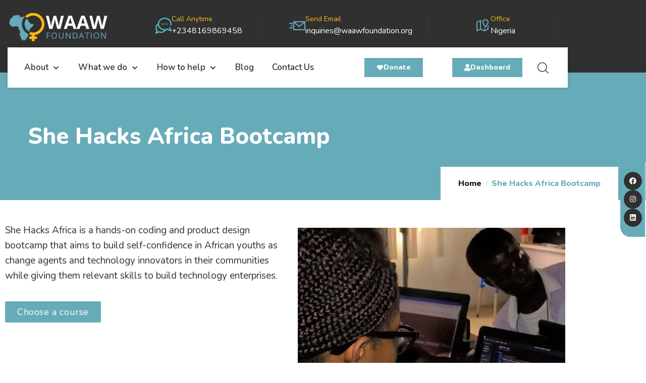

--- FILE ---
content_type: text/html; charset=UTF-8
request_url: https://waawfoundation.org/she-hacks-africa-bootcamp/
body_size: 35167
content:

<!DOCTYPE html>
<html lang="en-US" class="no-js">
<head>
    <meta name="google-site-verification" content="pXwUCwmWzGdZCc-_1junCPjOOXWlqGhD5GMnsA5L8aY" />
  	<meta http-equiv="content-type" content="text/html; charset=UTF-8">
  	<meta name="viewport" content="width=device-width, initial-scale=1">
   <link rel="profile" href="https://gmpg.org/xfn/11">
  	<title>She Hacks Africa Bootcamp &#8211; WAAW Foundation</title>
<meta name='robots' content='max-image-preview:large' />
<link rel='dns-prefetch' href='//www.googletagmanager.com' />
<link rel='dns-prefetch' href='//ajax.googleapis.com' />
<link rel='dns-prefetch' href='//js.stripe.com' />
<link rel='dns-prefetch' href='//fonts.googleapis.com' />
<link rel="alternate" type="application/rss+xml" title="WAAW Foundation &raquo; Feed" href="https://waawfoundation.org/feed/" />
<link rel="alternate" type="application/rss+xml" title="WAAW Foundation &raquo; Comments Feed" href="https://waawfoundation.org/comments/feed/" />
<link rel="alternate" type="text/calendar" title="WAAW Foundation &raquo; iCal Feed" href="https://waawfoundation.org/events/?ical=1" />
<style id='wp-img-auto-sizes-contain-inline-css' type='text/css'>
img:is([sizes=auto i],[sizes^="auto," i]){contain-intrinsic-size:3000px 1500px}
/*# sourceURL=wp-img-auto-sizes-contain-inline-css */
</style>
<link rel='stylesheet' id='givewp-campaign-blocks-fonts-css' href='https://fonts.googleapis.com/css2?family=Inter%3Awght%40400%3B500%3B600%3B700&#038;display=swap&#038;ver=6.9' type='text/css' media='all' />
<link rel='stylesheet' id='halpes-fonts-css' href='https://fonts.googleapis.com/css2?family=Nunito:wght@400;600;700;800;900&#038;display=swap' type='text/css' media='all' />
<link rel='stylesheet' id='dashicons-css' href='https://waawfoundation.org/wp-includes/css/dashicons.min.css?ver=6.9' type='text/css' media='all' />
<link rel='stylesheet' id='owl-carousel-css' href='https://waawfoundation.org/wp-content/themes/halpes/js/owl-carousel/assets/owl.carousel.css?ver=6.9' type='text/css' media='all' />
<link rel='stylesheet' id='magnific-css' href='https://waawfoundation.org/wp-content/themes/halpes/js/magnific/magnific-popup.css?ver=6.9' type='text/css' media='all' />
<link rel='stylesheet' id='fontawesome-css' href='https://waawfoundation.org/wp-content/themes/halpes/css/fontawesome/css/all.css?ver=6.9' type='text/css' media='all' />
<link rel='stylesheet' id='line-awesome-css' href='https://waawfoundation.org/wp-content/themes/halpes/css/line-awesome/css/line-awesome.min.css?ver=6.9' type='text/css' media='all' />
<link rel='stylesheet' id='halpes-style-css' href='https://waawfoundation.org/wp-content/themes/halpes/style.css?ver=6.9' type='text/css' media='all' />
<link rel='stylesheet' id='bootstrap-css' href='https://waawfoundation.org/wp-content/themes/halpes/css/bootstrap.css?ver=1.1.0' type='text/css' media='all' />
<link rel='stylesheet' id='halpes-template-css' href='https://waawfoundation.org/wp-content/themes/halpes/css/template.css?ver=1.1.0' type='text/css' media='all' />
<link rel='stylesheet' id='halpes-woocoomerce-css' href='https://waawfoundation.org/wp-content/themes/halpes/css/woocommerce.css?ver=1.1.0' type='text/css' media='all' />
<style id='wp-emoji-styles-inline-css' type='text/css'>

	img.wp-smiley, img.emoji {
		display: inline !important;
		border: none !important;
		box-shadow: none !important;
		height: 1em !important;
		width: 1em !important;
		margin: 0 0.07em !important;
		vertical-align: -0.1em !important;
		background: none !important;
		padding: 0 !important;
	}
/*# sourceURL=wp-emoji-styles-inline-css */
</style>
<style id='classic-theme-styles-inline-css' type='text/css'>
/*! This file is auto-generated */
.wp-block-button__link{color:#fff;background-color:#32373c;border-radius:9999px;box-shadow:none;text-decoration:none;padding:calc(.667em + 2px) calc(1.333em + 2px);font-size:1.125em}.wp-block-file__button{background:#32373c;color:#fff;text-decoration:none}
/*# sourceURL=/wp-includes/css/classic-themes.min.css */
</style>
<style id='givewp-campaign-comments-block-style-inline-css' type='text/css'>
.givewp-campaign-comment-block-card{display:flex;gap:var(--givewp-spacing-3);padding:var(--givewp-spacing-4) 0}.givewp-campaign-comment-block-card__avatar{align-items:center;border-radius:50%;display:flex;height:40px;justify-content:center;width:40px}.givewp-campaign-comment-block-card__avatar img{align-items:center;border-radius:50%;display:flex;height:auto;justify-content:center;min-width:40px;width:100%}.givewp-campaign-comment-block-card__donor-name{color:var(--givewp-neutral-700);font-size:1rem;font-weight:600;line-height:1.5;margin:0;text-align:left}.givewp-campaign-comment-block-card__details{align-items:center;color:var(--givewp-neutral-400);display:flex;font-size:.875rem;font-weight:500;gap:var(--givewp-spacing-2);height:auto;line-height:1.43;margin:2px 0 var(--givewp-spacing-3) 0;text-align:left}.givewp-campaign-comment-block-card__comment{color:var(--givewp-neutral-700);font-size:1rem;line-height:1.5;margin:0;text-align:left}.givewp-campaign-comment-block-card__read-more{background:none;border:none;color:var(--givewp-blue-500);cursor:pointer;font-size:.875rem;line-height:1.43;outline:none;padding:0}
.givewp-campaign-comments-block-empty-state{align-items:center;background-color:var(--givewp-shades-white);border:1px solid var(--givewp-neutral-50);border-radius:.5rem;display:flex;flex-direction:column;justify-content:center;padding:var(--givewp-spacing-6)}.givewp-campaign-comments-block-empty-state__details{align-items:center;display:flex;flex-direction:column;gap:var(--givewp-spacing-1);justify-content:center;margin:.875rem 0}.givewp-campaign-comments-block-empty-state__title{color:var(--givewp-neutral-700);font-size:1rem;font-weight:500;margin:0}.givewp-campaign-comments-block-empty-state__description{color:var(--givewp-neutral-700);font-size:.875rem;line-height:1.43;margin:0}
.givewp-campaign-comment-block{background-color:var(--givewp-shades-white);display:flex;flex-direction:column;gap:var(--givewp-spacing-2);padding:var(--givewp-spacing-6) 0}.givewp-campaign-comment-block__title{color:var(--givewp-neutral-900);font-size:18px;font-weight:600;line-height:1.56;margin:0;text-align:left}.givewp-campaign-comment-block__cta{align-items:center;background-color:var(--givewp-neutral-50);border-radius:4px;color:var(--giewp-neutral-500);display:flex;font-size:14px;font-weight:600;gap:8px;height:36px;line-height:1.43;margin:0;padding:var(--givewp-spacing-2) var(--givewp-spacing-4);text-align:left}

/*# sourceURL=https://waawfoundation.org/wp-content/plugins/give/build/campaignCommentsBlockApp.css */
</style>
<style id='givewp-campaign-cover-block-style-inline-css' type='text/css'>
.givewp-campaign-selector{border:1px solid #e5e7eb;border-radius:5px;box-shadow:0 2px 4px 0 rgba(0,0,0,.05);display:flex;flex-direction:column;gap:20px;padding:40px 24px}.givewp-campaign-selector__label{padding-bottom:16px}.givewp-campaign-selector__select input[type=text]:focus{border-color:transparent;box-shadow:0 0 0 1px transparent;outline:2px solid transparent}.givewp-campaign-selector__logo{align-self:center}.givewp-campaign-selector__open{background:#2271b1;border:none;border-radius:5px;color:#fff;cursor:pointer;padding:.5rem 1rem}.givewp-campaign-selector__submit{background-color:#27ae60;border:0;border-radius:5px;color:#fff;font-weight:700;outline:none;padding:1rem;text-align:center;transition:.2s;width:100%}.givewp-campaign-selector__submit:disabled{background-color:#f3f4f6;color:#9ca0af}.givewp-campaign-selector__submit:hover:not(:disabled){cursor:pointer;filter:brightness(1.2)}
.givewp-campaign-cover-block__button{align-items:center;border:1px solid #2271b1;border-radius:2px;color:#2271b1;display:flex;justify-content:center;margin-bottom:.5rem;min-height:32px;width:100%}.givewp-campaign-cover-block__image{border-radius:2px;display:flex;flex-grow:1;margin-bottom:.5rem;max-height:4.44rem;-o-object-fit:cover;object-fit:cover;width:100%}.givewp-campaign-cover-block__help-text{color:#4b5563;font-size:.75rem;font-stretch:normal;font-style:normal;font-weight:400;letter-spacing:normal;line-height:1.4;text-align:left}.givewp-campaign-cover-block__edit-campaign-link{align-items:center;display:inline-flex;font-size:.75rem;font-stretch:normal;font-style:normal;font-weight:400;gap:.125rem;line-height:1.4}.givewp-campaign-cover-block__edit-campaign-link svg{fill:currentColor;height:1.25rem;width:1.25rem}.givewp-campaign-cover-block-preview__image{align-items:center;display:flex;height:100%;justify-content:center;width:100%}

/*# sourceURL=https://waawfoundation.org/wp-content/plugins/give/build/campaignCoverBlock.css */
</style>
<style id='givewp-campaign-donations-style-inline-css' type='text/css'>
.givewp-campaign-donations-block{padding:1.5rem 0}.givewp-campaign-donations-block *{font-family:Inter,sans-serif}.givewp-campaign-donations-block .givewp-campaign-donations-block__header{align-items:center;display:flex;justify-content:space-between;margin-bottom:.5rem}.givewp-campaign-donations-block .givewp-campaign-donations-block__title{color:var(--givewp-neutral-900);font-size:1.125rem;font-weight:600;line-height:1.56;margin:0}.givewp-campaign-donations-block .givewp-campaign-donations-block__donations{display:grid;gap:.5rem;margin:0;padding:0}.givewp-campaign-donations-block .givewp-campaign-donations-block__donation,.givewp-campaign-donations-block .givewp-campaign-donations-block__empty-state{background-color:var(--givewp-shades-white);border:1px solid var(--givewp-neutral-50);border-radius:.5rem;display:flex;padding:1rem}.givewp-campaign-donations-block .givewp-campaign-donations-block__donation{align-items:center;gap:.75rem}.givewp-campaign-donations-block .givewp-campaign-donations-block__donation-icon{align-items:center;display:flex}.givewp-campaign-donations-block .givewp-campaign-donations-block__donation-icon img{border-radius:100%;height:2.5rem;-o-object-fit:cover;object-fit:cover;width:2.5rem}.givewp-campaign-donations-block .givewp-campaign-donations-block__donation-info{display:flex;flex-direction:column;justify-content:center;row-gap:.25rem}.givewp-campaign-donations-block .givewp-campaign-donations-block__donation-description{color:var(--givewp-neutral-500);font-size:1rem;font-weight:500;line-height:1.5;margin:0}.givewp-campaign-donations-block .givewp-campaign-donations-block__donation-description strong{color:var(--givewp-neutral-700);font-weight:600}.givewp-campaign-donations-block .givewp-campaign-donations-block__donation-date{align-items:center;color:var(--givewp-neutral-400);display:flex;font-size:.875rem;font-weight:500;line-height:1.43}.givewp-campaign-donations-block .givewp-campaign-donations-block__donation-ribbon{align-items:center;border-radius:100%;color:#1f2937;display:flex;height:1.25rem;justify-content:center;margin-left:auto;width:1.25rem}.givewp-campaign-donations-block .givewp-campaign-donations-block__donation-ribbon[data-position="1"]{background-color:gold}.givewp-campaign-donations-block .givewp-campaign-donations-block__donation-ribbon[data-position="2"]{background-color:silver}.givewp-campaign-donations-block .givewp-campaign-donations-block__donation-ribbon[data-position="3"]{background-color:#cd7f32;color:#fffaf2}.givewp-campaign-donations-block .givewp-campaign-donations-block__donation-amount{color:var(--givewp-neutral-700);font-size:1.125rem;font-weight:600;line-height:1.56;margin-left:auto}.givewp-campaign-donations-block .givewp-campaign-donations-block__footer{display:flex;justify-content:center;margin-top:.5rem}.givewp-campaign-donations-block .givewp-campaign-donations-block__donate-button button.givewp-donation-form-modal__open,.givewp-campaign-donations-block .givewp-campaign-donations-block__empty-button button.givewp-donation-form-modal__open,.givewp-campaign-donations-block .givewp-campaign-donations-block__load-more-button{background:none!important;border:1px solid var(--givewp-primary-color);border-radius:.5rem;color:var(--givewp-primary-color)!important;font-size:.875rem;font-weight:600;line-height:1.43;padding:.25rem 1rem!important}.givewp-campaign-donations-block .givewp-campaign-donations-block__donate-button button.givewp-donation-form-modal__open:hover,.givewp-campaign-donations-block .givewp-campaign-donations-block__empty-button button.givewp-donation-form-modal__open:hover,.givewp-campaign-donations-block .givewp-campaign-donations-block__load-more-button:hover{background:var(--givewp-primary-color)!important;color:var(--givewp-shades-white)!important}.givewp-campaign-donations-block .givewp-campaign-donations-block__empty-state{align-items:center;flex-direction:column;padding:1.5rem}.givewp-campaign-donations-block .givewp-campaign-donations-block__empty-description,.givewp-campaign-donations-block .givewp-campaign-donations-block__empty-title{color:var(--givewp-neutral-700);margin:0}.givewp-campaign-donations-block .givewp-campaign-donations-block__empty-title{font-size:1rem;font-weight:500;line-height:1.5}.givewp-campaign-donations-block .givewp-campaign-donations-block__empty-description{font-size:.875rem;line-height:1.43;margin-top:.25rem}.givewp-campaign-donations-block .givewp-campaign-donations-block__empty-icon{color:var(--givewp-secondary-color);margin-bottom:.875rem;order:-1}.givewp-campaign-donations-block .givewp-campaign-donations-block__empty-button{margin-top:.875rem}.givewp-campaign-donations-block .givewp-campaign-donations-block__empty-button button.givewp-donation-form-modal__open{border-radius:.25rem;padding:.5rem 1rem!important}

/*# sourceURL=https://waawfoundation.org/wp-content/plugins/give/build/campaignDonationsBlockApp.css */
</style>
<style id='givewp-campaign-donors-style-inline-css' type='text/css'>
.givewp-campaign-donors-block{padding:1.5rem 0}.givewp-campaign-donors-block *{font-family:Inter,sans-serif}.givewp-campaign-donors-block .givewp-campaign-donors-block__header{align-items:center;display:flex;justify-content:space-between;margin-bottom:.5rem}.givewp-campaign-donors-block .givewp-campaign-donors-block__title{color:var(--givewp-neutral-900);font-size:1.125rem;font-weight:600;line-height:1.56;margin:0}.givewp-campaign-donors-block .givewp-campaign-donors-block__donors{display:grid;gap:.5rem;margin:0;padding:0}.givewp-campaign-donors-block .givewp-campaign-donors-block__donor,.givewp-campaign-donors-block .givewp-campaign-donors-block__empty-state{background-color:var(--givewp-shades-white);border:1px solid var(--givewp-neutral-50);border-radius:.5rem;display:flex;padding:1rem}.givewp-campaign-donors-block .givewp-campaign-donors-block__donor{align-items:center;gap:.75rem}.givewp-campaign-donors-block .givewp-campaign-donors-block__donor-avatar{align-items:center;display:flex}.givewp-campaign-donors-block .givewp-campaign-donors-block__donor-avatar img{border-radius:100%;height:2.5rem;-o-object-fit:cover;object-fit:cover;width:2.5rem}.givewp-campaign-donors-block .givewp-campaign-donors-block__donor-info{align-items:center;display:flex;flex-wrap:wrap;row-gap:.25rem}.givewp-campaign-donors-block .givewp-campaign-donors-block__donor-name{color:var(--givewp-neutral-900);font-size:1rem;font-weight:600;line-height:1.5;margin:0}.givewp-campaign-donors-block .givewp-campaign-donors-block__donor-date{align-items:center;color:var(--givewp-neutral-400);display:flex;font-size:.875rem;font-weight:500;line-height:1.43}.givewp-campaign-donors-block .givewp-campaign-donors-block__donor-date:before{background:var(--givewp-neutral-100);border-radius:100%;content:"";display:block;height:.25rem;margin:0 .5rem;width:.25rem}.givewp-campaign-donors-block .givewp-campaign-donors-block__donor-ribbon{align-items:center;border-radius:100%;color:#1f2937;display:flex;height:1.25rem;justify-content:center;margin-left:.5rem;width:1.25rem}.givewp-campaign-donors-block .givewp-campaign-donors-block__donor-ribbon[data-position="1"]{background-color:gold}.givewp-campaign-donors-block .givewp-campaign-donors-block__donor-ribbon[data-position="2"]{background-color:silver}.givewp-campaign-donors-block .givewp-campaign-donors-block__donor-ribbon[data-position="3"]{background-color:#cd7f32;color:#fffaf2}.givewp-campaign-donors-block .givewp-campaign-donors-block__donor-company{color:var(--givewp-neutral-400);display:flex;flex:0 0 100%;font-size:.875rem;font-weight:500;line-height:1.43}.givewp-campaign-donors-block .givewp-campaign-donors-block__donor-amount{color:var(--givewp-neutral-700);font-size:1.125rem;font-weight:600;line-height:1.56;margin-left:auto}.givewp-campaign-donors-block .givewp-campaign-donors-block__footer{display:flex;justify-content:center;margin-top:.5rem}.givewp-campaign-donors-block .givewp-campaign-donors-block__donate-button button.givewp-donation-form-modal__open,.givewp-campaign-donors-block .givewp-campaign-donors-block__empty-button button.givewp-donation-form-modal__open,.givewp-campaign-donors-block .givewp-campaign-donors-block__load-more-button{background:none!important;border:1px solid var(--givewp-primary-color);border-radius:.5rem;color:var(--givewp-primary-color)!important;font-size:.875rem;font-weight:600;line-height:1.43;padding:.25rem 1rem!important}.givewp-campaign-donors-block .givewp-campaign-donors-block__donate-button button.givewp-donation-form-modal__open:hover,.givewp-campaign-donors-block .givewp-campaign-donors-block__empty-button button.givewp-donation-form-modal__open:hover,.givewp-campaign-donors-block .givewp-campaign-donors-block__load-more-button:hover{background:var(--givewp-primary-color)!important;color:var(--givewp-shades-white)!important}.givewp-campaign-donors-block .givewp-campaign-donors-block__empty-state{align-items:center;flex-direction:column;padding:1.5rem}.givewp-campaign-donors-block .givewp-campaign-donors-block__empty-description,.givewp-campaign-donors-block .givewp-campaign-donors-block__empty-title{color:var(--givewp-neutral-700);margin:0}.givewp-campaign-donors-block .givewp-campaign-donors-block__empty-title{font-size:1rem;font-weight:500;line-height:1.5}.givewp-campaign-donors-block .givewp-campaign-donors-block__empty-description{font-size:.875rem;line-height:1.43;margin-top:.25rem}.givewp-campaign-donors-block .givewp-campaign-donors-block__empty-icon{color:var(--givewp-secondary-color);margin-bottom:.875rem;order:-1}.givewp-campaign-donors-block .givewp-campaign-donors-block__empty-button{margin-top:.875rem}.givewp-campaign-donors-block .givewp-campaign-donors-block__empty-button button.givewp-donation-form-modal__open{border-radius:.25rem;padding:.5rem 1rem!important}

/*# sourceURL=https://waawfoundation.org/wp-content/plugins/give/build/campaignDonorsBlockApp.css */
</style>
<style id='givewp-campaign-form-style-inline-css' type='text/css'>
.givewp-donation-form-modal{outline:none;overflow-y:scroll;padding:1rem;width:100%}.givewp-donation-form-modal[data-entering=true]{animation:modal-fade .3s,modal-zoom .6s}@keyframes modal-fade{0%{opacity:0}to{opacity:1}}@keyframes modal-zoom{0%{transform:scale(.8)}to{transform:scale(1)}}.givewp-donation-form-modal__overlay{align-items:center;background:rgba(0,0,0,.7);display:flex;flex-direction:column;height:var(--visual-viewport-height);justify-content:center;left:0;position:fixed;top:0;width:100vw;z-index:100}.givewp-donation-form-modal__overlay[data-loading=true]{display:none}.givewp-donation-form-modal__overlay[data-entering=true]{animation:modal-fade .3s}.givewp-donation-form-modal__overlay[data-exiting=true]{animation:modal-fade .15s ease-in reverse}.givewp-donation-form-modal__open__spinner{left:50%;line-height:1;position:absolute;top:50%;transform:translate(-50%,-50%);z-index:100}.givewp-donation-form-modal__open{position:relative}.givewp-donation-form-modal__close{background:#e7e8ed;border:1px solid transparent;border-radius:50%;cursor:pointer;display:flex;padding:.75rem;position:fixed;right:25px;top:25px;transition:.2s;width:-moz-fit-content;width:fit-content;z-index:999}.givewp-donation-form-modal__close svg{height:1rem;width:1rem}.givewp-donation-form-modal__close:active,.givewp-donation-form-modal__close:focus,.givewp-donation-form-modal__close:hover{background-color:#caccd7;border:1px solid #caccd7}.admin-bar .givewp-donation-form-modal{margin-top:32px}.admin-bar .givewp-donation-form-modal__close{top:57px}
.givewp-entity-selector{border:1px solid #e5e7eb;border-radius:5px;box-shadow:0 2px 4px 0 rgba(0,0,0,.05);display:flex;flex-direction:column;gap:20px;padding:40px 24px}.givewp-entity-selector__label{padding-bottom:16px}.givewp-entity-selector__select input[type=text]:focus{border-color:transparent;box-shadow:0 0 0 1px transparent;outline:2px solid transparent}.givewp-entity-selector__logo{align-self:center}.givewp-entity-selector__open{background:#2271b1;border:none;border-radius:5px;color:#fff;cursor:pointer;padding:.5rem 1rem}.givewp-entity-selector__submit{background-color:#27ae60;border:0;border-radius:5px;color:#fff;font-weight:700;outline:none;padding:1rem;text-align:center;transition:.2s;width:100%}.givewp-entity-selector__submit:disabled{background-color:#f3f4f6;color:#9ca0af}.givewp-entity-selector__submit:hover:not(:disabled){cursor:pointer;filter:brightness(1.2)}
.givewp-campaign-selector{border:1px solid #e5e7eb;border-radius:5px;box-shadow:0 2px 4px 0 rgba(0,0,0,.05);display:flex;flex-direction:column;gap:20px;padding:40px 24px}.givewp-campaign-selector__label{padding-bottom:16px}.givewp-campaign-selector__select input[type=text]:focus{border-color:transparent;box-shadow:0 0 0 1px transparent;outline:2px solid transparent}.givewp-campaign-selector__logo{align-self:center}.givewp-campaign-selector__open{background:#2271b1;border:none;border-radius:5px;color:#fff;cursor:pointer;padding:.5rem 1rem}.givewp-campaign-selector__submit{background-color:#27ae60;border:0;border-radius:5px;color:#fff;font-weight:700;outline:none;padding:1rem;text-align:center;transition:.2s;width:100%}.givewp-campaign-selector__submit:disabled{background-color:#f3f4f6;color:#9ca0af}.givewp-campaign-selector__submit:hover:not(:disabled){cursor:pointer;filter:brightness(1.2)}
.givewp-donation-form-link,.givewp-donation-form-modal__open{background:var(--givewp-primary-color,#2271b1);border:none;border-radius:5px;color:#fff;cursor:pointer;font-family:-apple-system,BlinkMacSystemFont,Segoe UI,Roboto,Oxygen-Sans,Ubuntu,Cantarell,Helvetica Neue,sans-serif;font-size:1rem;font-weight:500!important;line-height:1.5;padding:.75rem 1.25rem!important;text-decoration:none!important;transition:all .2s ease;width:100%}.givewp-donation-form-link:active,.givewp-donation-form-link:focus,.givewp-donation-form-link:focus-visible,.givewp-donation-form-link:hover,.givewp-donation-form-modal__open:active,.givewp-donation-form-modal__open:focus,.givewp-donation-form-modal__open:focus-visible,.givewp-donation-form-modal__open:hover{background-color:color-mix(in srgb,var(--givewp-primary-color,#2271b1),#000 20%)}.components-input-control__label{width:100%}.wp-block-givewp-campaign-form{position:relative}.wp-block-givewp-campaign-form form[id*=give-form] #give-gateway-radio-list>li input[type=radio]{display:inline-block}.wp-block-givewp-campaign-form iframe{pointer-events:none;width:100%!important}.give-change-donation-form-btn svg{margin-top:3px}.givewp-default-form-toggle{margin-top:var(--givewp-spacing-4)}

/*# sourceURL=https://waawfoundation.org/wp-content/plugins/give/build/campaignFormBlock.css */
</style>
<style id='givewp-campaign-goal-style-inline-css' type='text/css'>
.givewp-campaign-goal{display:flex;flex-direction:column;gap:.5rem;padding-bottom:1rem}.givewp-campaign-goal__container{display:flex;flex-direction:row;justify-content:space-between}.givewp-campaign-goal__container-item{display:flex;flex-direction:column;gap:.2rem}.givewp-campaign-goal__container-item span{color:var(--givewp-neutral-500);font-size:12px;font-weight:600;letter-spacing:.48px;line-height:1.5;text-transform:uppercase}.givewp-campaign-goal__container-item strong{color:var(--givewp-neutral-900);font-size:20px;font-weight:600;line-height:1.6}.givewp-campaign-goal__progress-bar{display:flex}.givewp-campaign-goal__progress-bar-container{background-color:#f2f2f2;border-radius:14px;box-shadow:inset 0 1px 4px 0 rgba(0,0,0,.09);display:flex;flex-grow:1;height:8px}.givewp-campaign-goal__progress-bar-progress{background:var(--givewp-secondary-color,#2d802f);border-radius:14px;box-shadow:inset 0 1px 4px 0 rgba(0,0,0,.09);display:flex;height:8px}

/*# sourceURL=https://waawfoundation.org/wp-content/plugins/give/build/campaignGoalBlockApp.css */
</style>
<style id='givewp-campaign-stats-block-style-inline-css' type='text/css'>
.givewp-campaign-stats-block span{color:var(--givewp-neutral-500);display:block;font-size:12px;font-weight:600;letter-spacing:.48px;line-height:1.5;margin-bottom:2px;text-align:left;text-transform:uppercase}.givewp-campaign-stats-block strong{color:var(--givewp-neutral-900);font-size:20px;font-weight:600;letter-spacing:normal;line-height:1.6}

/*# sourceURL=https://waawfoundation.org/wp-content/plugins/give/build/campaignStatsBlockApp.css */
</style>
<style id='givewp-campaign-donate-button-style-inline-css' type='text/css'>
.givewp-donation-form-link,.givewp-donation-form-modal__open{background:var(--givewp-primary-color,#2271b1);border:none;border-radius:5px;color:#fff;cursor:pointer;font-family:-apple-system,BlinkMacSystemFont,Segoe UI,Roboto,Oxygen-Sans,Ubuntu,Cantarell,Helvetica Neue,sans-serif;font-size:1rem;font-weight:500!important;line-height:1.5;padding:.75rem 1.25rem!important;text-decoration:none!important;transition:all .2s ease;width:100%}.givewp-donation-form-link:active,.givewp-donation-form-link:focus,.givewp-donation-form-link:focus-visible,.givewp-donation-form-link:hover,.givewp-donation-form-modal__open:active,.givewp-donation-form-modal__open:focus,.givewp-donation-form-modal__open:focus-visible,.givewp-donation-form-modal__open:hover{background-color:color-mix(in srgb,var(--givewp-primary-color,#2271b1),#000 20%)}.give-change-donation-form-btn svg{margin-top:3px}.givewp-default-form-toggle{margin-top:var(--givewp-spacing-4)}

/*# sourceURL=https://waawfoundation.org/wp-content/plugins/give/build/campaignDonateButtonBlockApp.css */
</style>
<link rel='stylesheet' id='wp-components-css' href='https://waawfoundation.org/wp-includes/css/dist/components/style.min.css?ver=6.9' type='text/css' media='all' />
<link rel='stylesheet' id='wp-preferences-css' href='https://waawfoundation.org/wp-includes/css/dist/preferences/style.min.css?ver=6.9' type='text/css' media='all' />
<link rel='stylesheet' id='wp-block-editor-css' href='https://waawfoundation.org/wp-includes/css/dist/block-editor/style.min.css?ver=6.9' type='text/css' media='all' />
<link rel='stylesheet' id='popup-maker-block-library-style-css' href='https://waawfoundation.org/wp-content/plugins/popup-maker/dist/packages/block-library-style.css?ver=dbea705cfafe089d65f1' type='text/css' media='all' />
<style id='global-styles-inline-css' type='text/css'>
:root{--wp--preset--aspect-ratio--square: 1;--wp--preset--aspect-ratio--4-3: 4/3;--wp--preset--aspect-ratio--3-4: 3/4;--wp--preset--aspect-ratio--3-2: 3/2;--wp--preset--aspect-ratio--2-3: 2/3;--wp--preset--aspect-ratio--16-9: 16/9;--wp--preset--aspect-ratio--9-16: 9/16;--wp--preset--color--black: #000000;--wp--preset--color--cyan-bluish-gray: #abb8c3;--wp--preset--color--white: #ffffff;--wp--preset--color--pale-pink: #f78da7;--wp--preset--color--vivid-red: #cf2e2e;--wp--preset--color--luminous-vivid-orange: #ff6900;--wp--preset--color--luminous-vivid-amber: #fcb900;--wp--preset--color--light-green-cyan: #7bdcb5;--wp--preset--color--vivid-green-cyan: #00d084;--wp--preset--color--pale-cyan-blue: #8ed1fc;--wp--preset--color--vivid-cyan-blue: #0693e3;--wp--preset--color--vivid-purple: #9b51e0;--wp--preset--gradient--vivid-cyan-blue-to-vivid-purple: linear-gradient(135deg,rgb(6,147,227) 0%,rgb(155,81,224) 100%);--wp--preset--gradient--light-green-cyan-to-vivid-green-cyan: linear-gradient(135deg,rgb(122,220,180) 0%,rgb(0,208,130) 100%);--wp--preset--gradient--luminous-vivid-amber-to-luminous-vivid-orange: linear-gradient(135deg,rgb(252,185,0) 0%,rgb(255,105,0) 100%);--wp--preset--gradient--luminous-vivid-orange-to-vivid-red: linear-gradient(135deg,rgb(255,105,0) 0%,rgb(207,46,46) 100%);--wp--preset--gradient--very-light-gray-to-cyan-bluish-gray: linear-gradient(135deg,rgb(238,238,238) 0%,rgb(169,184,195) 100%);--wp--preset--gradient--cool-to-warm-spectrum: linear-gradient(135deg,rgb(74,234,220) 0%,rgb(151,120,209) 20%,rgb(207,42,186) 40%,rgb(238,44,130) 60%,rgb(251,105,98) 80%,rgb(254,248,76) 100%);--wp--preset--gradient--blush-light-purple: linear-gradient(135deg,rgb(255,206,236) 0%,rgb(152,150,240) 100%);--wp--preset--gradient--blush-bordeaux: linear-gradient(135deg,rgb(254,205,165) 0%,rgb(254,45,45) 50%,rgb(107,0,62) 100%);--wp--preset--gradient--luminous-dusk: linear-gradient(135deg,rgb(255,203,112) 0%,rgb(199,81,192) 50%,rgb(65,88,208) 100%);--wp--preset--gradient--pale-ocean: linear-gradient(135deg,rgb(255,245,203) 0%,rgb(182,227,212) 50%,rgb(51,167,181) 100%);--wp--preset--gradient--electric-grass: linear-gradient(135deg,rgb(202,248,128) 0%,rgb(113,206,126) 100%);--wp--preset--gradient--midnight: linear-gradient(135deg,rgb(2,3,129) 0%,rgb(40,116,252) 100%);--wp--preset--font-size--small: 13px;--wp--preset--font-size--medium: 20px;--wp--preset--font-size--large: 36px;--wp--preset--font-size--x-large: 42px;--wp--preset--spacing--20: 0.44rem;--wp--preset--spacing--30: 0.67rem;--wp--preset--spacing--40: 1rem;--wp--preset--spacing--50: 1.5rem;--wp--preset--spacing--60: 2.25rem;--wp--preset--spacing--70: 3.38rem;--wp--preset--spacing--80: 5.06rem;--wp--preset--shadow--natural: 6px 6px 9px rgba(0, 0, 0, 0.2);--wp--preset--shadow--deep: 12px 12px 50px rgba(0, 0, 0, 0.4);--wp--preset--shadow--sharp: 6px 6px 0px rgba(0, 0, 0, 0.2);--wp--preset--shadow--outlined: 6px 6px 0px -3px rgb(255, 255, 255), 6px 6px rgb(0, 0, 0);--wp--preset--shadow--crisp: 6px 6px 0px rgb(0, 0, 0);}:where(.is-layout-flex){gap: 0.5em;}:where(.is-layout-grid){gap: 0.5em;}body .is-layout-flex{display: flex;}.is-layout-flex{flex-wrap: wrap;align-items: center;}.is-layout-flex > :is(*, div){margin: 0;}body .is-layout-grid{display: grid;}.is-layout-grid > :is(*, div){margin: 0;}:where(.wp-block-columns.is-layout-flex){gap: 2em;}:where(.wp-block-columns.is-layout-grid){gap: 2em;}:where(.wp-block-post-template.is-layout-flex){gap: 1.25em;}:where(.wp-block-post-template.is-layout-grid){gap: 1.25em;}.has-black-color{color: var(--wp--preset--color--black) !important;}.has-cyan-bluish-gray-color{color: var(--wp--preset--color--cyan-bluish-gray) !important;}.has-white-color{color: var(--wp--preset--color--white) !important;}.has-pale-pink-color{color: var(--wp--preset--color--pale-pink) !important;}.has-vivid-red-color{color: var(--wp--preset--color--vivid-red) !important;}.has-luminous-vivid-orange-color{color: var(--wp--preset--color--luminous-vivid-orange) !important;}.has-luminous-vivid-amber-color{color: var(--wp--preset--color--luminous-vivid-amber) !important;}.has-light-green-cyan-color{color: var(--wp--preset--color--light-green-cyan) !important;}.has-vivid-green-cyan-color{color: var(--wp--preset--color--vivid-green-cyan) !important;}.has-pale-cyan-blue-color{color: var(--wp--preset--color--pale-cyan-blue) !important;}.has-vivid-cyan-blue-color{color: var(--wp--preset--color--vivid-cyan-blue) !important;}.has-vivid-purple-color{color: var(--wp--preset--color--vivid-purple) !important;}.has-black-background-color{background-color: var(--wp--preset--color--black) !important;}.has-cyan-bluish-gray-background-color{background-color: var(--wp--preset--color--cyan-bluish-gray) !important;}.has-white-background-color{background-color: var(--wp--preset--color--white) !important;}.has-pale-pink-background-color{background-color: var(--wp--preset--color--pale-pink) !important;}.has-vivid-red-background-color{background-color: var(--wp--preset--color--vivid-red) !important;}.has-luminous-vivid-orange-background-color{background-color: var(--wp--preset--color--luminous-vivid-orange) !important;}.has-luminous-vivid-amber-background-color{background-color: var(--wp--preset--color--luminous-vivid-amber) !important;}.has-light-green-cyan-background-color{background-color: var(--wp--preset--color--light-green-cyan) !important;}.has-vivid-green-cyan-background-color{background-color: var(--wp--preset--color--vivid-green-cyan) !important;}.has-pale-cyan-blue-background-color{background-color: var(--wp--preset--color--pale-cyan-blue) !important;}.has-vivid-cyan-blue-background-color{background-color: var(--wp--preset--color--vivid-cyan-blue) !important;}.has-vivid-purple-background-color{background-color: var(--wp--preset--color--vivid-purple) !important;}.has-black-border-color{border-color: var(--wp--preset--color--black) !important;}.has-cyan-bluish-gray-border-color{border-color: var(--wp--preset--color--cyan-bluish-gray) !important;}.has-white-border-color{border-color: var(--wp--preset--color--white) !important;}.has-pale-pink-border-color{border-color: var(--wp--preset--color--pale-pink) !important;}.has-vivid-red-border-color{border-color: var(--wp--preset--color--vivid-red) !important;}.has-luminous-vivid-orange-border-color{border-color: var(--wp--preset--color--luminous-vivid-orange) !important;}.has-luminous-vivid-amber-border-color{border-color: var(--wp--preset--color--luminous-vivid-amber) !important;}.has-light-green-cyan-border-color{border-color: var(--wp--preset--color--light-green-cyan) !important;}.has-vivid-green-cyan-border-color{border-color: var(--wp--preset--color--vivid-green-cyan) !important;}.has-pale-cyan-blue-border-color{border-color: var(--wp--preset--color--pale-cyan-blue) !important;}.has-vivid-cyan-blue-border-color{border-color: var(--wp--preset--color--vivid-cyan-blue) !important;}.has-vivid-purple-border-color{border-color: var(--wp--preset--color--vivid-purple) !important;}.has-vivid-cyan-blue-to-vivid-purple-gradient-background{background: var(--wp--preset--gradient--vivid-cyan-blue-to-vivid-purple) !important;}.has-light-green-cyan-to-vivid-green-cyan-gradient-background{background: var(--wp--preset--gradient--light-green-cyan-to-vivid-green-cyan) !important;}.has-luminous-vivid-amber-to-luminous-vivid-orange-gradient-background{background: var(--wp--preset--gradient--luminous-vivid-amber-to-luminous-vivid-orange) !important;}.has-luminous-vivid-orange-to-vivid-red-gradient-background{background: var(--wp--preset--gradient--luminous-vivid-orange-to-vivid-red) !important;}.has-very-light-gray-to-cyan-bluish-gray-gradient-background{background: var(--wp--preset--gradient--very-light-gray-to-cyan-bluish-gray) !important;}.has-cool-to-warm-spectrum-gradient-background{background: var(--wp--preset--gradient--cool-to-warm-spectrum) !important;}.has-blush-light-purple-gradient-background{background: var(--wp--preset--gradient--blush-light-purple) !important;}.has-blush-bordeaux-gradient-background{background: var(--wp--preset--gradient--blush-bordeaux) !important;}.has-luminous-dusk-gradient-background{background: var(--wp--preset--gradient--luminous-dusk) !important;}.has-pale-ocean-gradient-background{background: var(--wp--preset--gradient--pale-ocean) !important;}.has-electric-grass-gradient-background{background: var(--wp--preset--gradient--electric-grass) !important;}.has-midnight-gradient-background{background: var(--wp--preset--gradient--midnight) !important;}.has-small-font-size{font-size: var(--wp--preset--font-size--small) !important;}.has-medium-font-size{font-size: var(--wp--preset--font-size--medium) !important;}.has-large-font-size{font-size: var(--wp--preset--font-size--large) !important;}.has-x-large-font-size{font-size: var(--wp--preset--font-size--x-large) !important;}
:where(.wp-block-post-template.is-layout-flex){gap: 1.25em;}:where(.wp-block-post-template.is-layout-grid){gap: 1.25em;}
:where(.wp-block-term-template.is-layout-flex){gap: 1.25em;}:where(.wp-block-term-template.is-layout-grid){gap: 1.25em;}
:where(.wp-block-columns.is-layout-flex){gap: 2em;}:where(.wp-block-columns.is-layout-grid){gap: 2em;}
:root :where(.wp-block-pullquote){font-size: 1.5em;line-height: 1.6;}
/*# sourceURL=global-styles-inline-css */
</style>
<link rel='stylesheet' id='ctct_form_styles-css' href='https://waawfoundation.org/wp-content/plugins/constant-contact-forms/assets/css/style.css?ver=2.14.2' type='text/css' media='all' />
<link rel='stylesheet' id='contact-form-7-css' href='https://waawfoundation.org/wp-content/plugins/contact-form-7/includes/css/styles.css?ver=6.1.4' type='text/css' media='all' />
<link rel='stylesheet' id='elementor-frontend-css' href='https://waawfoundation.org/wp-content/plugins/elementor/assets/css/frontend.min.css?ver=3.34.1' type='text/css' media='all' />
<link rel='stylesheet' id='widget-icon-list-css' href='https://waawfoundation.org/wp-content/plugins/elementor/assets/css/widget-icon-list.min.css?ver=3.34.1' type='text/css' media='all' />
<link rel='stylesheet' id='widget-icon-box-css' href='https://waawfoundation.org/wp-content/plugins/elementor/assets/css/widget-icon-box.min.css?ver=3.34.1' type='text/css' media='all' />
<link rel='stylesheet' id='widget-social-icons-css' href='https://waawfoundation.org/wp-content/plugins/elementor/assets/css/widget-social-icons.min.css?ver=3.34.1' type='text/css' media='all' />
<link rel='stylesheet' id='simple-banner-style-css' href='https://waawfoundation.org/wp-content/plugins/simple-banner/simple-banner.css?ver=3.0.9' type='text/css' media='all' />
<style id='woocommerce-inline-inline-css' type='text/css'>
.woocommerce form .form-row .required { visibility: visible; }
/*# sourceURL=woocommerce-inline-inline-css */
</style>
<link rel='stylesheet' id='tribe-events-v2-single-skeleton-css' href='https://waawfoundation.org/wp-content/plugins/the-events-calendar/build/css/tribe-events-single-skeleton.css?ver=6.15.14' type='text/css' media='all' />
<link rel='stylesheet' id='tribe-events-v2-single-skeleton-full-css' href='https://waawfoundation.org/wp-content/plugins/the-events-calendar/build/css/tribe-events-single-full.css?ver=6.15.14' type='text/css' media='all' />
<link rel='stylesheet' id='tec-events-elementor-widgets-base-styles-css' href='https://waawfoundation.org/wp-content/plugins/the-events-calendar/build/css/integrations/plugins/elementor/widgets/widget-base.css?ver=6.15.14' type='text/css' media='all' />
<link rel='stylesheet' id='give-styles-css' href='https://waawfoundation.org/wp-content/plugins/give/build/assets/dist/css/give.css?ver=4.13.2' type='text/css' media='all' />
<link rel='stylesheet' id='give-donation-summary-style-frontend-css' href='https://waawfoundation.org/wp-content/plugins/give/build/assets/dist/css/give-donation-summary.css?ver=4.13.2' type='text/css' media='all' />
<link rel='stylesheet' id='givewp-design-system-foundation-css' href='https://waawfoundation.org/wp-content/plugins/give/build/assets/dist/css/design-system/foundation.css?ver=1.2.0' type='text/css' media='all' />
<link rel='stylesheet' id='give-woocommerce-frontend-css' href='https://waawfoundation.org/wp-content/plugins/old-give-donation-upsells-woocommerce/assets/dist/css/frontend.css?ver=6.9' type='text/css' media='all' />
<link rel='stylesheet' id='give-currency-switcher-style-css' href='https://waawfoundation.org/wp-content/plugins/give-currency-switcher/assets/css/give-currency-switcher-frontend.min.css?ver=2.2.0' type='text/css' media='all' />
<link rel='stylesheet' id='give_recurring_css-css' href='https://waawfoundation.org/wp-content/plugins/give-recurring/assets/css/give-recurring.min.css?ver=2.13.0' type='text/css' media='all' />
<link rel='stylesheet' id='elementor-icons-css' href='https://waawfoundation.org/wp-content/plugins/elementor/assets/lib/eicons/css/elementor-icons.min.css?ver=5.45.0' type='text/css' media='all' />
<link rel='stylesheet' id='elementor-post-8-css' href='https://waawfoundation.org/wp-content/uploads/elementor/css/post-8.css?ver=1768642084' type='text/css' media='all' />
<link rel='stylesheet' id='gva-element-update-css' href='https://waawfoundation.org/wp-content/plugins/halpes-themer/elementor/assets/css/update.css?ver=6.9' type='text/css' media='all' />
<link rel='stylesheet' id='font-awesome-5-all-css' href='https://waawfoundation.org/wp-content/plugins/elementor/assets/lib/font-awesome/css/all.min.css?ver=3.34.1' type='text/css' media='all' />
<link rel='stylesheet' id='font-awesome-4-shim-css' href='https://waawfoundation.org/wp-content/plugins/elementor/assets/lib/font-awesome/css/v4-shims.min.css?ver=3.34.1' type='text/css' media='all' />
<link rel='stylesheet' id='widget-image-css' href='https://waawfoundation.org/wp-content/plugins/elementor/assets/css/widget-image.min.css?ver=3.34.1' type='text/css' media='all' />
<link rel='stylesheet' id='elementor-post-1994-css' href='https://waawfoundation.org/wp-content/uploads/elementor/css/post-1994.css?ver=1768642420' type='text/css' media='all' />
<link rel='stylesheet' id='eael-general-css' href='https://waawfoundation.org/wp-content/plugins/essential-addons-for-elementor-lite/assets/front-end/css/view/general.min.css?ver=6.5.7' type='text/css' media='all' />
<link rel='stylesheet' id='elementor-post-274-css' href='https://waawfoundation.org/wp-content/uploads/elementor/css/post-274.css?ver=1768642085' type='text/css' media='all' />
<link rel='stylesheet' id='halpes-custom-style-css' href='https://waawfoundation.org/wp-content/themes/halpes/css/custom_script.css?ver=6.9' type='text/css' media='all' />
<style id='halpes-custom-style-inline-css' type='text/css'>
div.page { color: #424242;}div.page a{ color: #66ACB8;}
/*# sourceURL=halpes-custom-style-inline-css */
</style>
<link rel='stylesheet' id='halpes-custom-style-color-css' href='https://waawfoundation.org/wp-content/themes/halpes/css/custom_script.css?ver=6.9' type='text/css' media='all' />
<style id='halpes-custom-style-color-inline-css' type='text/css'>
 .btn-link:hover {color: #66ACB8; } .page-link:hover {color: #66ACB8; }a:hover {color: #66ACB8; } .page-links > a:hover, .page-links > span:not(.page-links-title):hover {border-color: 1px solid #66ACB8; } .page-links > span:not(.page-links-title) {border: 1px solid #66ACB8; } .page-links .post-page-numbers:hover {border-color: #66ACB8; } .page-links span.post-page-numbers {border-color: #66ACB8; } blockquote {border-left: 2px solid #66ACB8 !important; } .wp-block-pullquote.is-style-solid-color {border-left: 2px solid #66ACB8 !important; } ul.feature-list > li:after, ul.list-style-1 > li:after {color: #66ACB8; } ul.list-style-2 > li {color: #66ACB8; } .pager .paginations a:hover {color: #66ACB8;border-color: #66ACB8; } .pager .paginations a.active {background: #66ACB8;border-color: #66ACB8; } .bg-theme {background: #66ACB8 !important; } .bg-theme-2 {background: #66ACB8 !important; } .text-theme {color: #66ACB8 !important; } .hover-color-theme a:hover {color: #66ACB8 !important; } .hover-color-theme-2 a:hover {color: #66ACB8 !important; } .btn, .btn-theme, .btn, .btn-white, .btn-gray, .btn-black, input[type*="submit"]:not(.fa):not(.btn-theme), #tribe-events .tribe-events-button, .tribe-events-button, .give-btn, .give-btn-reveal {background: #66ACB8; } .btn-gray{background: #EFF5F4;} .btn-white{background: #FFF;} .give-btn:hover {background: #66ACB8 !important; } #tribe-events .tribe-events-button:hover, .tribe-events-button:hover {background: #66ACB8; } .btn-inline {color: #66ACB8; } .socials a i {background: #66ACB8; } .socials-2 li a i:hover {color: #66ACB8; } .alert-danger {background: #66ACB8; } .desc-slider a {color: #66ACB8; } .header-mobile .topbar-mobile .topbar-left .topbar-information i {color: #66ACB8; } .header-mobile .header-mobile-content .mini-cart-header a.mini-cart .mini-cart-items {background: #66ACB8; } .header-default .header-bottom .header-bottom-inner .gsc-search-box .control-search:hover svg {fill: #66ACB8; } ul.gva-nav-menu > li > a:after {background: #66ACB8; } ul.gva-nav-menu > li .submenu-inner li a:hover, ul.gva-nav-menu > li .submenu-inner li a:focus, ul.gva-nav-menu > li .submenu-inner li a:active, ul.gva-nav-menu > li ul.submenu-inner li a:hover, ul.gva-nav-menu > li ul.submenu-inner li a:focus, ul.gva-nav-menu > li ul.submenu-inner li a:active {color: #66ACB8; } .gavias-off-canvas-toggle {background: #66ACB8; } #gavias-off-canvas .off-canvas-top .top-social > a:hover {background: #66ACB8;border-color: #66ACB8; } #gavias-off-canvas .off-canvas-top .gavias-off-canvas-close:hover {background: #66ACB8; } #gavias-off-canvas ul#menu-main-menu > li > a.active > a {color: #66ACB8; } #gavias-off-canvas ul#menu-main-menu > li .submenu-inner.dropdown-menu li a:hover, #gavias-off-canvas ul#menu-main-menu > li .submenu-inner.dropdown-menu li a:focus {color: #66ACB8; } #gavias-off-canvas ul#menu-main-menu > li .submenu-inner.dropdown-menu li.active > a {color: #66ACB8; } .gva-offcanvas-content a:hover {color: #66ACB8; } .gva-offcanvas-content .close-canvas a:hover {color: #66ACB8; } .gva-offcanvas-content #gva-mobile-menu ul.gva-mobile-menu > li a:hover {color: #66ACB8; } .gva-offcanvas-content #gva-mobile-menu ul.gva-mobile-menu > li.menu-item-has-children .caret:hover {color: #66ACB8; } .gva-offcanvas-content #gva-mobile-menu ul.gva-mobile-menu > li ul.submenu-inner li a:hover, .gva-offcanvas-content #gva-mobile-menu ul.gva-mobile-menu > li div.submenu-inner li a:hover {color: #66ACB8; } .megamenu-main .widget.widget-html ul li strong {color: #66ACB8; } .elementor-sidebar-widget .title:before {background: #66ACB8; } .bg-row-theme, .bg-col-theme > .elementor-column-wrap, .bg-col-theme > .elementor-widget-wrap {background-color: #66ACB8; } .row-style-1 > div.elementor-container {border-top: 10px solid #66ACB8; } .row-style-1 > div.elementor-container:after {border-top: 10px solid #66ACB8; } .col-bg-theme-inner > .elementor-column-wrap > .elementor-widget-wrap {background: #66ACB8; } .gva-social-links.style-v2 ul.socials > li > a:hover {color: #66ACB8; } .gsc-team .team-position {color: #66ACB8; } .gsc-team.team-horizontal .team-header .social-list a:hover {color: #66ACB8 !important; } .gsc-team.team-horizontal .team-name:after {background: #66ACB8; } .gsc-team.team-vertical .team-body .info {background: #66ACB8; } .post-small .post .cat-links a {color: #66ACB8; } .elementor-accordion .elementor-accordion-item .elementor-tab-title a span {color: #66ACB8; } .elementor-widget-progress .elementor-progress-wrapper .elementor-progress-bar {background: #66ACB8; } .elementor-widget-icon-box .elementor-icon-box-icon .elementor-icon {color: #66ACB8;fill: #66ACB8; } .elementor-icon-list-items .elementor-icon-list-item .elementor-icon-list-icon {color: #66ACB8; } .elementor-icon-list-items .elementor-icon-list-item a:hover {color: #66ACB8; } .elementor-icon-list-items .elementor-icon-list-item a:hover .elementor-icon-list-text {color: #66ACB8; } .gsc-call-to-action .sub-title {color: #66ACB8; } .gsc-career .box-content .job-type {background: #66ACB8; } .gva-hover-box-carousel .hover-box-item .box-content .box-icon {background: #66ACB8; } .gsc-countdown {background: #66ACB8; } .gsc-icon-box-group.style-2 .icon-box-item-content .icon-box-item-inner .box-icon i {color: #66ACB8; } .gsc-icon-box-group.style-2 .icon-box-item-content .icon-box-item-inner .box-icon svg {fill: #66ACB8; } .gsc-icon-box-group.layout-carousel.style-2 .owl-stage-outer .owl-item.center .icon-box-item-content .icon-box-item-inner {border-bottom-color: #66ACB8; } .gsc-icon-box-styles.style-1 .icon-box-content .box-icon i, .gsc-icon-box-styles.style-1 .icon-box-content .box-icon svg {color: #66ACB8;fill: #66ACB8; } .gsc-icon-box-styles.style-1:hover .icon-box-content, .gsc-icon-box-styles.style-1.active .icon-box-content {background: #66ACB8; } .gsc-icon-box-styles.style-2 .box-icon .box-icon-inner i, .gsc-icon-box-styles.style-2 .box-icon .box-icon-inner svg {color: #66ACB8;fill: #66ACB8; } .gsc-icon-box-styles.style-2:hover .box-icon i, .gsc-icon-box-styles.style-2:hover .box-icon svg, .gsc-icon-box-styles.style-2.active .box-icon i, .gsc-icon-box-styles.style-2.active .box-icon svg {color: #66ACB8 !important;fill: #66ACB8 !important; } .gsc-icon-box-styles.style-2:hover .bg-image, .gsc-icon-box-styles.style-2.active .bg-image {background: #66ACB8; } .gsc-icon-box-styles.style-3 .box-icon:after {background: #66ACB8; } .gsc-icon-box-styles.style-3 .box-icon .box-icon-inner i, .gsc-icon-box-styles.style-3 .box-icon .box-icon-inner svg {color: #66ACB8;fill: #66ACB8; } .gsc-icon-box-styles:hover .icon-inner .box-icon svg, .gsc-icon-box-styles:hover .icon-inner .box-icon i, .gsc-icon-box-styles.active .icon-inner .box-icon svg, .gsc-icon-box-styles.active .icon-inner .box-icon i{color: #FFF;fill: #FFF; }.milestone-block.style-1 .box-content .milestone-icon .icon:after {background: #66ACB8; } .milestone-block.style-1 .box-content .milestone-content .milestone-number-inner {color: #66ACB8; } .milestone-block.style-2 .box-content .milestone-icon .icon {color: #66ACB8; } .milestone-block.style-2 .box-content .milestone-icon .icon svg {fill: #66ACB8; } .milestone-block.style-3 .box-content {background: #66ACB8; } .gva-element-gva-gallery .gallery-item .image-content:after {background: #66ACB8; } .gsc-heading .heading-video .video-link {background: #66ACB8; } .gsc-heading .title strong {color: #66ACB8; } .gsc-heading .sub-title {color: #66ACB8; } .gsc-heading .sub-title span:after {background: #66ACB8; } .gsc-heading.style-2 .content-inner .title {color: #66ACB8; } .gsc-image-content.skin-v1 .image-second .line-color {background: #66ACB8; } .gsc-image-content.skin-v1 .title {color: #66ACB8; } .gsc-image-content.skin-v1 .title .box-icon {color: #66ACB8;fill: #66ACB8; } .gsc-image-content.skin-v2 .image {border-bottom: 10px solid #66ACB8; } .gsc-image-content.skin-v2 .box-content .title span {color: #66ACB8; } .gsc-image-content.skin-v3 .box-content {background: #66ACB8; } .gsc-image-content.skin-v4 .box-content .read-more svg {fill: #66ACB8; } .gva-posts-grid .posts-grid-filter ul.nav-tabs > li > a.active {color: #66ACB8; } .gva-posts-sticky .gva-content-items .first-post .post .entry-content {background: #66ACB8; } .gva-posts-sticky .gva-content-items .first-post .post .entry-content:after {background: #66ACB8; } .gva-testimonial-carousel.style-1 .testimonial-item:hover .testimonial-image {border-color: #66ACB8; } .gva-testimonial-carousel.style-1 .testimonial-item:hover .testimonial-content-inner .quote-icon {color: #66ACB8; } .gva-testimonial-carousel.style-1 .owl-item.first .testimonial-image {border-color: #66ACB8; } .gva-testimonial-carousel.style-1 .owl-item.first .testimonial-content-inner .quote-icon {color: #66ACB8; } .gva-testimonial-carousel.style-2 .testimonial-item .testimonial-item-content .testimonial-information .icon {color: #66ACB8; } .gva-testimonial-carousel.style-2 .testimonial-item .testimonial-item-content:hover .icon-quote {background: #66ACB8; } .gva-testimonial-carousel.style-3 .testimonial-item .testimonial-item-content .testimonial-image .icon-quote {background: #66ACB8; } .gva-testimonial-carousel.style-3 .testimonial-item .testimonial-item-content:hover .icon-quote {background: #66ACB8; } .gsc-video-box.style-1 .video-inner .video-content .video-action .popup-video {color: #66ACB8; } .gsc-video-box.style-2 .video-inner .video-content .title {color: #66ACB8; } .gva-video-carousel .video-item-inner .video-link {background: #66ACB8; } .gsc-pricing.style-1 .content-inner .plan-price .price-value {color: #66ACB8; } .gsc-pricing.style-1 .content-inner .plan-price .interval {color: #66ACB8; } .gsc-pricing.style-1 .content-inner .plan-list li .icon {color: #66ACB8; } .gsc-pricing.style-2 .content-inner .price-meta .plan-price .price-value {color: #66ACB8; } .gsc-pricing.style-2 .content-inner .price-meta .plan-price .interval {color: #66ACB8; } .gsc-tabs-content .nav_tabs > li a.active {background: #66ACB8; } .gsc-tabs-content .nav_tabs > li a.active:after {background: #66ACB8; } .gsc-tabs-content .tab-content .tab-pane .tab-content-item ul > li:after {color: #66ACB8; } .gsc-work-process .box-content .number-text {background: #66ACB8; } .gsc-work-process:hover .box-content .number-text, .gsc-work-process.active .box-content .number-text {background: #66ACB8; } .gsc-listings-banner .number-listings {background: #66ACB8; } .widget .widget-title:after, .widget .widgettitle:after, .widget .wpb_singleimage_heading:after, .wpb_single_image .widget-title:after, .wpb_single_image .widgettitle:after, .wpb_single_image .wpb_singleimage_heading:after, .wpb_content_element .widget-title:after, .wpb_content_element .widgettitle:after, .wpb_content_element .wpb_singleimage_heading:after {background: #66ACB8; } .color-theme .widget-title, .color-theme .widgettitle {color: #66ACB8 !important; } .wp-sidebar ul li a:hover, .elementor-widget-sidebar ul li a:hover {color: #66ACB8; } .wp-sidebar .post-author, .wp-sidebar .post-date, .elementor-widget-sidebar .post-author, .elementor-widget-sidebar .post-date {color: #66ACB8; } #wp-footer .footer-widgets .widget_categories a:hover, #wp-footer .footer-widgets .widget_archive a:hover, #wp-footer .footer-widgets .wp-sidebar .widget_nav_menu a:hover, #wp-footer .footer-widgets #wp-footer .widget_nav_menu a:hover, #wp-footer .footer-widgets .elementor-widget-sidebar .widget_nav_menu a:hover, #wp-footer .footer-widgets .widget_pages a:hover, #wp-footer .footer-widgets .widget_meta a:hover {color: #66ACB8 !important; } #wp-footer .footer-widgets .widget_tag_cloud .tagcloud > a:hover {border-color: #66ACB8; } .widget_calendar .wp-calendar-table td a {color: #66ACB8; } .widget_calendar .wp-calendar-table #today {color: #66ACB8; } .widget_calendar .wp-calendar-table #today:after {background: #66ACB8; } .widget_tag_cloud .tagcloud > a:hover {background: #66ACB8; } .widget_categories ul > li > a:hover, .widget_archive ul > li > a:hover, .wp-sidebar .widget_nav_menu ul > li > a:hover, #wp-footer .widget_nav_menu ul > li > a:hover, .elementor-widget-sidebar .widget_nav_menu ul > li > a:hover, .widget_pages ul > li > a:hover, .widget_meta ul > li > a:hover, .gva-wiget-give-categories ul > li > a:hover {color: #66ACB8; } .widget_categories ul > li.current_page_item > a, .widget_archive ul > li.current_page_item > a, .wp-sidebar .widget_nav_menu ul > li.current_page_item > a, #wp-footer .widget_nav_menu ul > li.current_page_item > a, .elementor-widget-sidebar .widget_nav_menu ul > li.current_page_item > a, .widget_pages ul > li.current_page_item > a, .widget_meta ul > li.current_page_item > a, .gva-wiget-give-categories ul > li.current_page_item > a {color: #66ACB8; } .widget_rss ul > li a .post-date, .widget_recent_entries ul > li a .post-date, .gva_widget_recent_entries ul > li a .post-date {color: #66ACB8; } .gva_widget_recent_entries ul li .post-content .post-comments .icon {color: #66ACB8; } .widget_rss > ul li .rss-date {color: #66ACB8; } .opening-time .phone {color: #66ACB8; } .support-box {background: #66ACB8; } .download-box a:hover {color: #66ACB8; } .helping-text {color: #66ACB8; } .post .post-thumbnail .entry-date {background: #66ACB8; } .post .entry-meta .meta-inline > span i {color: #66ACB8; } .post .entry-meta .meta-inline .entry-date {color: #66ACB8; } .post .tag-links > a:hover {background: #66ACB8; } .post-style-2 .entry-content .entry-meta .left {border: 2px solid #66ACB8; } .post-style-2 .entry-content .entry-meta .right i {color: #66ACB8; } .post-style-2 .entry-content .read-more .icon {color: #66ACB8; } .post-style-2:hover .entry-content .entry-meta .left {border-color: #66ACB8; } .single.single-post #wp-content > article.post .entry-content .cat-links i {color: #66ACB8; } .single.single-post #wp-content > article.post .entry-content .cat-links a:hover {color: #66ACB8; } .single.single-post #wp-content > article.post .entry-content .post-content input[type="submit"] {background: #66ACB8; } .social-networks-post > li:not(.title-share) a:hover {background: #66ACB8;border-color: #66ACB8; } .post-navigation a:hover {background: #66ACB8; } .tribe-event-list-block .tribe-event-left .content-inner .tribe-start-date {background: #66ACB8; } .tribe-event-list-block .tribe-event-right .content-inner .tribe-events-event-meta .icon {color: #66ACB8; } .tribe-event-block .block-content .tribe-start-date {background: #66ACB8; } .tribe-events .tribe-events-c-ical__link {border-color: #66ACB8;color: #66ACB8; } .tribe-events .tribe-events-c-ical__link:hover, .tribe-events .tribe-events-c-ical__link:active, .tribe-events .tribe-events-c-ical__link:focus {background-color: #66ACB8; } .tribe-common .tribe-common-c-btn, .tribe-common a.tribe-common-c-btn {background: #66ACB8; } .tribe-common .tribe-common-c-btn:hover, .tribe-common .tribe-common-c-btn:active, .tribe-common .tribe-common-c-btn:focus, .tribe-common a.tribe-common-c-btn:hover, .tribe-common a.tribe-common-c-btn:active, .tribe-common a.tribe-common-c-btn:focus {background: #66ACB8; } .tribe-events-single .tribe-events-schedule .icon {color: #66ACB8; } .tribe-events-single .tribe-events-event-meta .tribe-event-single-detail .tribe-event-single-meta-detail > div .icon {color: #66ACB8; } .tribe-events-single .tribe-events-event-meta .tribe-event-meta-bottom .event-single-organizer > .content-inner .meta-item .icon svg {fill: #66ACB8; } .tribe-events-single .tribe-events-event-meta .tribe-event-meta-bottom .event-single-venue > .content-inner {background: #66ACB8; } .tribe-events-single .tribe-events-event-meta .tribe-event-meta-bottom .event-single-venue > .content-inner:after {background: #66ACB8; } .post-type-archive-tribe_events #tribe-events-bar #tribe-bar-form .tribe-bar-submit .tribe-events-button {background: #66ACB8; } .post-type-archive-tribe_events table.tribe-events-calendar tbody td .tribe-events-tooltip .tribe-events-event-body .tribe-event-duration {color: #66ACB8; } .post-type-archive-tribe_events table.tribe-events-calendar tbody td:hover {border-bottom: 2px solid #66ACB8 !important; } .team-progress-wrapper .team__progress .team__progress-bar {background: #66ACB8; } .team-progress-wrapper .team__progress .team__progress-bar .percentage {background: #66ACB8; } .team-progress-wrapper .team__progress .team__progress-bar .percentage:after {border-top-color: #66ACB8; } .team-block.team-v1 .team-content .team-name {color: #66ACB8; } .team-block.team-v1 .team-content .team-name a {color: #66ACB8; } .team-block.team-v1 .team-content .socials-team a:hover {background: #66ACB8; } .team-block-single .heading:after, .team-block-single .heading-contact:after {background: #66ACB8; } .team-block-single .team-quote:after {color: #66ACB8; } .team-block-single .socials-team a:hover {background: #66ACB8;border-color: #66ACB8; } .give__progress .give__progress-bar {background: #66ACB8; } .give__progress .give__progress-bar .percentage {background: #66ACB8; } .give__progress .give__progress-bar .percentage:after {border-top-color: #66ACB8; } .give-block .form-image .content-inner .give-gallery-post a:hover {color: #66ACB8; } .give-block .form-image .content-inner .give-video a:hover {color: #66ACB8; } .give-block .form-image .give-form-category {background: #66ACB8; } .give-block-2 {background: #66ACB8; } .give-block-2 .give-gallery-post a:hover {color: #66ACB8; } .give-block-2 .give-video a:hover {color: #66ACB8; } .give-block-2 .give_form-content .gf-content-footer .campaign-information .campaign-goal {color: #66ACB8; } .give-block-3 {background: #66ACB8; } .give-block-3 .give_form-image .give-gallery-post a:hover {color: #66ACB8; } .give-block-3 .give_form-image .give-video a:hover {color: #66ACB8; } .give-block-3 .give_form-content .give-form-raised .give__progress .give__progress-bar {background: #66ACB8; } .give-block-3 .give_form-content .give-form-raised .campaign-information .campaign-goal {color: #66ACB8; } .content-single-give-form .single-give-images .give-images-content .give-image-featured .give-form-category {background: #66ACB8; } .content-single-give-form .single-give-images .give-gallery-post a:hover {background: #66ACB8; } .content-single-give-form .single-give-images .give-video a:hover {background: #66ACB8; } form[id*=give-form].give-form .give-total-wrap .give-donation-amount .give-currency-symbol {background: #66ACB8; } form[id*=give-form].give-form .give-donation-levels-wrap li button.give-default-level {background: #66ACB8 !important;border-color: #66ACB8; } .pagination .disabled {background: #66ACB8; } .pagination .current {background: #66ACB8; } .not-found-wrapper .not-found-home > a {background: #66ACB8; } .not-found-wrapper .not-found-home > a:hover, .not-found-wrapper .not-found-home > a:active, .not-found-wrapper .not-found-home > a:after {background: #66ACB8; } .content-page-index .post-masonry-index .post.sticky .entry-content:after {color: #66ACB8; } .wpcf7-form select {background: #66ACB8; } #comments .comments-title:after {background: #66ACB8; } #comments #add_review_button, #comments #submit {background: #66ACB8; } #comments #reply-title {color: #66ACB8; } #comments ol.comment-list .the-comment .comment-info:after {background: #66ACB8; } #comments ol.comment-list .the-comment .comment-info a:hover {color: #66ACB8; } #comments ol.comment-list .the-comment .comment-action-wrap a {color: #66ACB8; } .pingbacklist > li .the-comment .comment-info:after {background: #66ACB8; } .pingbacklist > li .the-comment .comment-info a:hover {color: #66ACB8; } .pingbacklist > li .the-comment .comment-action-wrap a {color: #66ACB8; } .cld-like-dislike-wrap .cld-like-wrap {color: #66ACB8; } .cld-like-dislike-wrap .cld-like-wrap a {color: #66ACB8; } .custom-breadcrumb .breadcrumb {color: #66ACB8; } .pretty input:checked ~ .state.p-success label:after, .pretty.p-toggle .state.p-success label:after {background-color: #66ACB8 !important; } .pretty input:checked ~ .state.p-success-o label:before, .pretty.p-toggle .state.p-success-o label:before {border-color: #66ACB8; } .pretty input:checked ~ .state.p-success-o .icon, .pretty input:checked ~ .state.p-success-o .svg, .pretty input:checked ~ .state.p-success-o svg, .pretty.p-toggle .state.p-success-o .icon, .pretty.p-toggle .state.p-success-o .svg, .pretty.p-toggle .state.p-success-o svg {color: #66ACB8;stroke: #66ACB8; } .pretty.p-default:not(.p-fill) input:checked ~ .state.p-success-o label:after {background-color: #66ACB8 !important; } .pretty.p-switch input:checked ~ .state.p-success:before {border-color: #66ACB8; } .pretty.p-switch.p-fill input:checked ~ .state.p-success:before {background-color: #66ACB8 !important; } .owl-carousel .owl-nav > div:hover, .owl-carousel .owl-nav > div:focus, .flex-control-nav .owl-nav > div:hover, .flex-control-nav .owl-nav > div:focus, .ctf-tweets .owl-nav > div:hover, .ctf-tweets .owl-nav > div:focus {background: #66ACB8; } ul.nav-tabs > li > a:hover, ul.nav-tabs > li > a:focus, ul.nav-tabs > li > a:active {color: #66ACB8; } ul.nav-tabs > li.active > a {background: #66ACB8; } .select2-container .select2-dropdown ul.select2-results__options li.select2-results__option--highlighted {color: #66ACB8; } .select2-container .select2-dropdown ul.select2-results__options li[aria-selected="true"] {color: #66ACB8; } .select2-container .select2-selection .select2-selection__rendered .select2-selection__clear {background: #66ACB8; } .select2-selection.select2-selection--multiple .select2-selection__rendered li.select2-selection__choice .select2-selection__choice__remove {background: #66ACB8; } #ui-datepicker-div button {background: #66ACB8; } #ui-datepicker-div .ui-widget-header {background: #66ACB8; } .woocommerce-tabs .nav-tabs > li > a.active {color: #66ACB8; } .woocommerce-tab-product-info .submit {background: #66ACB8; } .minibasket.light i {color: #66ACB8; } table.variations a.reset_variations {color: #66ACB8 !important; } .single-product .social-networks > li a:hover {color: #66ACB8; } .single-product .image_frame .woocommerce-product-gallery__trigger:hover {background: #66ACB8; } .single-product .image_frame .onsale {background: #66ACB8; } .single-product ol.flex-control-nav.flex-control-thumbs .owl-item img.flex-active {border: 1px solid #66ACB8; } .single-product .product-single-main.product-type-grouped table.group_table tr td.label a:hover, .single-product .product-single-main.product-type-grouped table.group_table tr td label a:hover {color: #66ACB8; } .single-product .entry-summary .woocommerce-product-rating .woocommerce-review-link:hover {color: #66ACB8; } .single-product .entry-summary .price {color: #66ACB8; } .single-product .product-single-inner .cart .button, .single-product .product-single-inner .add-cart .button {background: #66ACB8; } .single-product .product-single-inner .cart .button:hover, .single-product .product-single-inner .add-cart .button:hover {background: #66ACB8; } .single-product .product-single-inner .yith-wcwl-add-to-wishlist a {background: #66ACB8; } .single-product .product-single-inner .yith-wcwl-add-to-wishlist a:hover {background: #66ACB8; } .single-product .product-single-inner a.compare {background: #66ACB8; } .single-product .product-single-inner a.compare:hover {background: #66ACB8; } .single-product .product-single-inner form.cart .table-product-group td.label a:hover {color: #66ACB8; } .single-product .product-single-inner form.cart .add-cart button {background: #66ACB8; } .single-product .product-single-inner form.cart .add-cart button:hover {background: #66ACB8; } .single-product .product_meta > span a:hover {color: #66ACB8; } .woocommerce-account .woocommerce-MyAccount-navigation ul > li.is-active a {color: #66ACB8; } .woocommerce #breadcrumb a:hover {color: #66ACB8; } .woocommerce-page .content-page-inner input.button, .woocommerce-page .content-page-inner a.button {background: #66ACB8; } .woocommerce-cart-form__contents .woocommerce-cart-form__cart-item td.product-remove a.remove {background: #66ACB8; } .shop-loop-actions .quickview a:hover, .shop-loop-actions .yith-wcwl-add-to-wishlist a:hover, .shop-loop-actions .yith-compare a:hover, .shop-loop-actions .add-to-cart a:hover {background: #66ACB8; } .shop-loop-price .price {color: #66ACB8; } .gva-countdown .countdown-times > div.day {color: #66ACB8; } .product_list_widget .minicart-close:hover {color: #66ACB8;cursor: pointer; } .product_list_widget.cart_list .widget-product .name a:hover {color: #66ACB8 !important; } .product_list_widget.cart_list .widget-product .remove {background: #66ACB8; } .woo-display-mode > a:hover, .woo-display-mode > a:active, .woo-display-mode > a:focus, .woo-display-mode > a.active {background: #66ACB8; } .filter-sidebar .filter-sidebar-inner.layout-offcavas .filter-close {background: #66ACB8; } .woocommerce .button[type*="submit"] {background: #66ACB8; } .widget.widget_layered_nav ul > li a:hover {color: #66ACB8; } .widget.widget_product_categories li.current-cat > a {color: #66ACB8 !important; } .widget.widget_product_categories ul.product-categories > li.has-sub .cat-caret:hover {color: #66ACB8; } .widget.widget_product_categories ul.product-categories > li ul a:hover {color: #66ACB8; }.not-found-wrapper{background-color: #1F2230; }
/*# sourceURL=halpes-custom-style-color-inline-css */
</style>
<link rel='stylesheet' id='elementor-icons-shared-0-css' href='https://waawfoundation.org/wp-content/plugins/elementor/assets/lib/font-awesome/css/fontawesome.min.css?ver=5.15.3' type='text/css' media='all' />
<link rel='stylesheet' id='elementor-icons-fa-solid-css' href='https://waawfoundation.org/wp-content/plugins/elementor/assets/lib/font-awesome/css/solid.min.css?ver=5.15.3' type='text/css' media='all' />
<script type="text/javascript" id="woocommerce-google-analytics-integration-gtag-js-after">
/* <![CDATA[ */
/* Google Analytics for WooCommerce (gtag.js) */
					window.dataLayer = window.dataLayer || [];
					function gtag(){dataLayer.push(arguments);}
					// Set up default consent state.
					for ( const mode of [{"analytics_storage":"denied","ad_storage":"denied","ad_user_data":"denied","ad_personalization":"denied","region":["AT","BE","BG","HR","CY","CZ","DK","EE","FI","FR","DE","GR","HU","IS","IE","IT","LV","LI","LT","LU","MT","NL","NO","PL","PT","RO","SK","SI","ES","SE","GB","CH"]}] || [] ) {
						gtag( "consent", "default", { "wait_for_update": 500, ...mode } );
					}
					gtag("js", new Date());
					gtag("set", "developer_id.dOGY3NW", true);
					gtag("config", "G-4C14ZBV8TK", {"track_404":true,"allow_google_signals":true,"logged_in":false,"linker":{"domains":[],"allow_incoming":false},"custom_map":{"dimension1":"logged_in"}});
//# sourceURL=woocommerce-google-analytics-integration-gtag-js-after
/* ]]> */
</script>
<script type="text/javascript" src="https://waawfoundation.org/wp-includes/js/jquery/jquery.min.js?ver=3.7.1" id="jquery-core-js"></script>
<script type="text/javascript" src="https://waawfoundation.org/wp-includes/js/jquery/jquery-migrate.min.js?ver=3.4.1" id="jquery-migrate-js"></script>
<script type="text/javascript" id="ajax-form-js-extra">
/* <![CDATA[ */
var form_ajax_object = {"ajaxurl":"https://waawfoundation.org/wp-admin/admin-ajax.php","redirecturl":"https://waawfoundation.org","security_nonce":"c58b227f45"};
//# sourceURL=ajax-form-js-extra
/* ]]> */
</script>
<script type="text/javascript" src="https://waawfoundation.org/wp-content/plugins/halpes-themer/assets/js/ajax-form.js?ver=6.9" id="ajax-form-js"></script>
<script type="text/javascript" src="https://waawfoundation.org/wp-includes/js/dist/hooks.min.js?ver=dd5603f07f9220ed27f1" id="wp-hooks-js"></script>
<script type="text/javascript" src="https://waawfoundation.org/wp-includes/js/dist/i18n.min.js?ver=c26c3dc7bed366793375" id="wp-i18n-js"></script>
<script type="text/javascript" id="wp-i18n-js-after">
/* <![CDATA[ */
wp.i18n.setLocaleData( { 'text direction\u0004ltr': [ 'ltr' ] } );
//# sourceURL=wp-i18n-js-after
/* ]]> */
</script>
<script type="text/javascript" src="https://waawfoundation.org/wp-content/themes/halpes/js/bootstrap.min.js?ver=6.9" id="bootstrap-js"></script>
<script type="text/javascript" src="https://waawfoundation.org/wp-content/themes/halpes/js/perfect-scrollbar.jquery.min.js?ver=6.9" id="perfect-scrollbar-js"></script>
<script type="text/javascript" src="https://waawfoundation.org/wp-content/themes/halpes/js/magnific/jquery.magnific-popup.min.js?ver=6.9" id="jquery-magnific-popup-js"></script>
<script type="text/javascript" src="https://waawfoundation.org/wp-content/themes/halpes/js/owl-carousel/owl.carousel.min.js?ver=6.9" id="owl-carousel-js"></script>
<script type="text/javascript" src="https://waawfoundation.org/wp-content/themes/halpes/js/jquery.appear.js?ver=6.9" id="jquery-appear-js"></script>
<script type="text/javascript" src="https://waawfoundation.org/wp-includes/js/imagesloaded.min.js?ver=5.0.0" id="imagesloaded-js"></script>
<script type="text/javascript" src="https://waawfoundation.org/wp-includes/js/masonry.min.js?ver=4.2.2" id="masonry-js"></script>
<script type="text/javascript" src="https://waawfoundation.org/wp-includes/js/jquery/jquery.masonry.min.js?ver=3.1.2b" id="jquery-masonry-js"></script>
<script type="text/javascript" src="https://waawfoundation.org/wp-content/themes/halpes/js/main.js?ver=6.9" id="halpes-main-js"></script>
<script type="text/javascript" src="https://waawfoundation.org/wp-content/themes/halpes/js/woocommerce.js?ver=6.9" id="halpes-woocommerce-js"></script>
<script type="text/javascript" id="wc-add-to-cart-js-extra">
/* <![CDATA[ */
var wc_add_to_cart_params = {"ajax_url":"/wp-admin/admin-ajax.php","wc_ajax_url":"/?wc-ajax=%%endpoint%%","i18n_view_cart":"View cart","cart_url":"https://waawfoundation.org","is_cart":"","cart_redirect_after_add":"no"};
//# sourceURL=wc-add-to-cart-js-extra
/* ]]> */
</script>
<script type="text/javascript" src="https://waawfoundation.org/wp-content/themes/halpes/js/add-to-cart.js?ver=6.9" id="wc-add-to-cart-js" defer="defer" data-wp-strategy="defer"></script>
<script type="text/javascript" id="simple-banner-script-js-before">
/* <![CDATA[ */
const simpleBannerScriptParams = {"pro_version_enabled":"","debug_mode":false,"id":1994,"version":"3.0.9","banner_params":[{"hide_simple_banner":false,"simple_banner_prepend_element":false,"simple_banner_position":false,"header_margin":false,"header_padding":false,"wp_body_open_enabled":false,"wp_body_open":true,"simple_banner_z_index":false,"simple_banner_text":false,"disabled_on_current_page":false,"disabled_pages_array":[],"is_current_page_a_post":false,"disabled_on_posts":false,"simple_banner_disabled_page_paths":false,"simple_banner_font_size":false,"simple_banner_color":false,"simple_banner_text_color":false,"simple_banner_link_color":false,"simple_banner_close_color":false,"simple_banner_custom_css":false,"simple_banner_scrolling_custom_css":false,"simple_banner_text_custom_css":false,"simple_banner_button_css":false,"site_custom_css":false,"keep_site_custom_css":false,"site_custom_js":false,"keep_site_custom_js":false,"close_button_enabled":false,"close_button_expiration":false,"close_button_cookie_set":false,"current_date":{"date":"2026-01-18 17:21:58.996339","timezone_type":3,"timezone":"UTC"},"start_date":{"date":"2026-01-18 17:21:58.996368","timezone_type":3,"timezone":"UTC"},"end_date":{"date":"2026-01-18 17:21:58.996381","timezone_type":3,"timezone":"UTC"},"simple_banner_start_after_date":false,"simple_banner_remove_after_date":false,"simple_banner_insert_inside_element":false}]}
//# sourceURL=simple-banner-script-js-before
/* ]]> */
</script>
<script type="text/javascript" src="https://waawfoundation.org/wp-content/plugins/simple-banner/simple-banner.js?ver=3.0.9" id="simple-banner-script-js"></script>
<script type="text/javascript" src="https://waawfoundation.org/wp-content/plugins/woocommerce/assets/js/jquery-blockui/jquery.blockUI.min.js?ver=2.7.0-wc.10.4.3" id="wc-jquery-blockui-js" data-wp-strategy="defer"></script>
<script type="text/javascript" src="https://waawfoundation.org/wp-content/plugins/woocommerce/assets/js/js-cookie/js.cookie.min.js?ver=2.1.4-wc.10.4.3" id="wc-js-cookie-js" data-wp-strategy="defer"></script>
<script type="text/javascript" id="give-stripe-js-js-extra">
/* <![CDATA[ */
var give_stripe_vars = {"zero_based_currency":"","zero_based_currencies_list":["JPY","KRW","CLP","ISK","BIF","DJF","GNF","KHR","KPW","LAK","LKR","MGA","MZN","VUV"],"sitename":"WAAW Foundation","checkoutBtnTitle":"Donate","publishable_key":"pk_live_51HoaRQIlP0AD2Rl4Qmgf9gfOck0FbsIjzN7CQHUZjQ9wzHORXNMB8MHGdsR2zSIaK0osFbX5RY1xqrdSBieogs7Q00ISFQzRed","checkout_image":"","checkout_address":"","checkout_processing_text":"Donation Processing...","give_version":"4.13.2","cc_fields_format":"multi","card_number_placeholder_text":"Card Number","card_cvc_placeholder_text":"CVC","donate_button_text":"Donate Now","element_font_styles":{"cssSrc":false},"element_base_styles":{"color":"#32325D","fontWeight":500,"fontSize":"16px","fontSmoothing":"antialiased","::placeholder":{"color":"#222222"},":-webkit-autofill":{"color":"#e39f48"}},"element_complete_styles":{},"element_empty_styles":{},"element_invalid_styles":{},"float_labels":"","base_country":"US","preferred_locale":"en","stripe_card_update":"","stripe_becs_update":""};
//# sourceURL=give-stripe-js-js-extra
/* ]]> */
</script>
<script type="text/javascript" src="https://js.stripe.com/v3/?ver=4.13.2" id="give-stripe-js-js"></script>
<script type="text/javascript" src="https://waawfoundation.org/wp-content/plugins/give/build/assets/dist/js/give-stripe.js?ver=4.13.2" id="give-stripe-onpage-js-js"></script>
<script type="text/javascript" id="give-js-extra">
/* <![CDATA[ */
var give_global_vars = {"ajaxurl":"https://waawfoundation.org/wp-admin/admin-ajax.php","checkout_nonce":"4689f63787","currency":"USD","currency_sign":"$","currency_pos":"before","thousands_separator":",","decimal_separator":".","no_gateway":"Please select a payment method.","bad_minimum":"The minimum custom donation amount for this form is","bad_maximum":"The maximum custom donation amount for this form is","general_loading":"Loading...","purchase_loading":"Please Wait...","textForOverlayScreen":"\u003Ch3\u003EProcessing...\u003C/h3\u003E\u003Cp\u003EThis will only take a second!\u003C/p\u003E","number_decimals":"2","is_test_mode":"","give_version":"4.13.2","magnific_options":{"main_class":"give-modal","close_on_bg_click":false},"form_translation":{"payment-mode":"Please select payment mode.","give_first":"Please enter your first name.","give_last":"Please enter your last name.","give_email":"Please enter a valid email address.","give_user_login":"Invalid email address or username.","give_user_pass":"Enter a password.","give_user_pass_confirm":"Enter the password confirmation.","give_agree_to_terms":"You must agree to the terms and conditions."},"confirm_email_sent_message":"Please check your email and click on the link to access your complete donation history.","ajax_vars":{"ajaxurl":"https://waawfoundation.org/wp-admin/admin-ajax.php","ajaxNonce":"f10bd54a06","loading":"Loading","select_option":"Please select an option","default_gateway":"stripe","permalinks":"1","number_decimals":2},"cookie_hash":"5b2d67f6ce32c0a0d3e8f5a44876b712","session_nonce_cookie_name":"wp-give_session_reset_nonce_5b2d67f6ce32c0a0d3e8f5a44876b712","session_cookie_name":"wp-give_session_5b2d67f6ce32c0a0d3e8f5a44876b712","delete_session_nonce_cookie":"0"};
var giveApiSettings = {"root":"https://waawfoundation.org/wp-json/give-api/v2/","rest_base":"give-api/v2"};
//# sourceURL=give-js-extra
/* ]]> */
</script>
<script type="text/javascript" src="https://waawfoundation.org/wp-content/plugins/give/build/assets/dist/js/give.js?ver=8540f4f50a2032d9c5b5" id="give-js"></script>
<script type="text/javascript" id="give-woocommerce-frontend-js-extra">
/* <![CDATA[ */
var give_wc_vars = {"level_display_style":"","donation_location":"","intro_text":"","donation_title_placeholder":"","admin_ajax":"https://waawfoundation.org/wp-admin/admin-ajax.php","checkout_url":"https://waawfoundation.org","checkout_error":"Couldn't add donations to cart, Do you still want to proceed checkout?","currency_settings":{"currency":"USD","decimal_numbers":2,"symbol":"$","decimal_sep":".","thousand_sep":",","currency_position":"before"}};
//# sourceURL=give-woocommerce-frontend-js-extra
/* ]]> */
</script>
<script type="text/javascript" src="https://waawfoundation.org/wp-content/plugins/old-give-donation-upsells-woocommerce/assets/dist/js/frontend.js?ver=1.2.1" id="give-woocommerce-frontend-js"></script>
<script type="text/javascript" id="give_recurring_script-js-extra">
/* <![CDATA[ */
var Give_Recurring_Vars = {"email_access":"1","pretty_intervals":{"1":"Every","2":"Every two","3":"Every three","4":"Every four","5":"Every five","6":"Every six"},"pretty_periods":{"day":"Daily","week":"Weekly","month":"Monthly","quarter":"Quarterly","half-year":"Semi-Annually","year":"Yearly"},"messages":{"daily_forbidden":"The selected payment method does not support daily recurring giving. Please select another payment method or supported giving frequency.","confirm_cancel":"Are you sure you want to cancel this subscription?"},"multi_level_message_pre_text":"You have chosen to donate"};
//# sourceURL=give_recurring_script-js-extra
/* ]]> */
</script>
<script type="text/javascript" src="https://waawfoundation.org/wp-content/plugins/give-recurring/assets/js/give-recurring.min.js?ver=2.13.0" id="give_recurring_script-js"></script>

<!-- Google tag (gtag.js) snippet added by Site Kit -->

<!-- Google Analytics snippet added by Site Kit -->
<script type="text/javascript" src="https://www.googletagmanager.com/gtag/js?id=GT-5NGSCFZ9" id="google_gtagjs-js" async></script>
<script type="text/javascript" id="google_gtagjs-js-after">
/* <![CDATA[ */
window.dataLayer = window.dataLayer || [];function gtag(){dataLayer.push(arguments);}
gtag("set","linker",{"domains":["waawfoundation.org"]});
gtag("js", new Date());
gtag("set", "developer_id.dZTNiMT", true);
gtag("config", "GT-5NGSCFZ9");
 window._googlesitekit = window._googlesitekit || {}; window._googlesitekit.throttledEvents = []; window._googlesitekit.gtagEvent = (name, data) => { var key = JSON.stringify( { name, data } ); if ( !! window._googlesitekit.throttledEvents[ key ] ) { return; } window._googlesitekit.throttledEvents[ key ] = true; setTimeout( () => { delete window._googlesitekit.throttledEvents[ key ]; }, 5 ); gtag( "event", name, { ...data, event_source: "site-kit" } ); }; 
//# sourceURL=google_gtagjs-js-after
/* ]]> */
</script>

<!-- End Google tag (gtag.js) snippet added by Site Kit -->
<script type="text/javascript" src="https://waawfoundation.org/wp-content/plugins/elementor/assets/lib/font-awesome/js/v4-shims.min.js?ver=3.34.1" id="font-awesome-4-shim-js"></script>
<link rel="https://api.w.org/" href="https://waawfoundation.org/wp-json/" /><link rel="alternate" title="JSON" type="application/json" href="https://waawfoundation.org/wp-json/wp/v2/pages/1994" /><link rel="EditURI" type="application/rsd+xml" title="RSD" href="https://waawfoundation.org/xmlrpc.php?rsd" />
<meta name="generator" content="WordPress 6.9" />
<meta name="generator" content="WooCommerce 10.4.3" />
<link rel="canonical" href="https://waawfoundation.org/she-hacks-africa-bootcamp/" />
<link rel='shortlink' href='https://waawfoundation.org/?p=1994' />
<meta name="generator" content="Site Kit by Google 1.155.0" /><meta name="generator" content="Redux 4.4.17" /><script> var ajaxurl = "https://waawfoundation.org/wp-admin/admin-ajax.php";</script><style id="simple-banner-background-color" type="text/css">.simple-banner{background: #024985;}</style><style id="simple-banner-text-color" type="text/css">.simple-banner .simple-banner-text{color: #ffffff;}</style><style id="simple-banner-link-color" type="text/css">.simple-banner .simple-banner-text a{color:#f16521;}</style><style id="simple-banner-z-index" type="text/css">.simple-banner{z-index: 99999;}</style><style id="simple-banner-site-custom-css-dummy" type="text/css"></style><script id="simple-banner-site-custom-js-dummy" type="text/javascript"></script><meta name="tec-api-version" content="v1"><meta name="tec-api-origin" content="https://waawfoundation.org"><link rel="alternate" href="https://waawfoundation.org/wp-json/tribe/events/v1/" /><meta name="generator" content="Give v4.13.2" />
		<script>
			document.documentElement.className = document.documentElement.className.replace('no-js', 'js');
		</script>
				<style>
			.no-js img.lazyload {
				display: none;
			}

			figure.wp-block-image img.lazyloading {
				min-width: 150px;
			}

						.lazyload, .lazyloading {
				opacity: 0;
			}

			.lazyloaded {
				opacity: 1;
				transition: opacity 400ms;
				transition-delay: 0ms;
			}

					</style>
		<script> var ajaxurl = "https://waawfoundation.org/wp-admin/admin-ajax.php";</script>	<noscript><style>.woocommerce-product-gallery{ opacity: 1 !important; }</style></noscript>
	<meta name="generator" content="Elementor 3.34.1; features: additional_custom_breakpoints; settings: css_print_method-external, google_font-enabled, font_display-swap">
			<style>
				.e-con.e-parent:nth-of-type(n+4):not(.e-lazyloaded):not(.e-no-lazyload),
				.e-con.e-parent:nth-of-type(n+4):not(.e-lazyloaded):not(.e-no-lazyload) * {
					background-image: none !important;
				}
				@media screen and (max-height: 1024px) {
					.e-con.e-parent:nth-of-type(n+3):not(.e-lazyloaded):not(.e-no-lazyload),
					.e-con.e-parent:nth-of-type(n+3):not(.e-lazyloaded):not(.e-no-lazyload) * {
						background-image: none !important;
					}
				}
				@media screen and (max-height: 640px) {
					.e-con.e-parent:nth-of-type(n+2):not(.e-lazyloaded):not(.e-no-lazyload),
					.e-con.e-parent:nth-of-type(n+2):not(.e-lazyloaded):not(.e-no-lazyload) * {
						background-image: none !important;
					}
				}
			</style>
			<link rel="icon" href="https://waawfoundation.org/wp-content/uploads/2020/12/cropped-waaw_logo_white-32x32.png" sizes="32x32" />
<link rel="icon" href="https://waawfoundation.org/wp-content/uploads/2020/12/cropped-waaw_logo_white-192x192.png" sizes="192x192" />
<link rel="apple-touch-icon" href="https://waawfoundation.org/wp-content/uploads/2020/12/cropped-waaw_logo_white-180x180.png" />
<meta name="msapplication-TileImage" content="https://waawfoundation.org/wp-content/uploads/2020/12/cropped-waaw_logo_white-270x270.png" />
</head>

<body class="wp-singular page-template-default page page-id-1994 wp-theme-halpes theme-halpes give-recurring woocommerce-no-js tribe-no-js ctct-halpes elementor-default elementor-kit-8 elementor-page elementor-page-1994">
  	  	<div class="wrapper-page"> <!--page-->
	 		 
	 	<header class="header-builder-frontend header-position-relative">
			
<div class="header-mobile d-xl-none d-lg-none d-md-block d-sm-block d-xs-block">
  	
  	
		<div class="topbar-mobile">
			<div class="row">
									<div class="col-12 col-xl-8 col-lg-8 col-md-8 col-sm-8 topbar-left">
						<div class="content-inner topbar-information">
								<ul class="inline">
 	<li><i class="fa fa-envelope"></i>inquiries@waawfoundation.org</li>
 	<li><i class="fa fa-phone"></i>+2349096774358</li>
</ul>						</div>
					</div>
				
				<div class="col-xl-4 col-lg-4 col-md-4 col-sm-4 col-12 d-none d-xl-block d-lg-block d-md-block topbar-right">
					<ul class="socials-2">
					    

					     

					     

					    

					    
				
					   
					   
					    					</ul>

				</div>
				
			</div>
		</div>

		

  	<div class="header-mobile-content">
		<div class="header-content-inner clearfix"> 
		 
		  	<div class="header-left">
				<div class="logo-mobile">
				  	<a href="https://waawfoundation.org/">
					 	<img data-src="https://waawfoundation.org/wp-content/uploads/2020/12/waaw_logo_white-1-1.png" alt="WAAW Foundation" src="[data-uri]" class="lazyload" style="--smush-placeholder-width: 300px; --smush-placeholder-aspect-ratio: 300/100;" />
				  	</a>
				</div>
		  	</div>

		  	<div class="header-right">

				<div class="main-search gva-search">
					<a class="control-search">
					  <i class="icon fi flaticon-magnifying-glass"></i>
					</a>
					<div class="gva-search-content search-content">
					  	<div class="search-content-inner">
						 	<div class="content-inner"><form method="get" class="searchform gva-main-search" action="https://waawfoundation.org/">
	<div class="gva-search">
		<input name="s" maxlength="40" class="form-control input-large input-search" type="text" size="20" placeholder="Search...">
		<span class="input-group-addon input-large btn-search">
			<input type="submit" class="fa" value="&#xf002;" />
		</span>
	</div>
</form>


</div>  
					  	</div>  
					</div>
			 	</div>
			 	
				<div class="canvas-mobile">
   <div class="canvas-menu gva-offcanvas">
     <a class="dropdown-toggle" data-canvas=".mobile" href="#"><i class="icon las la-bars"></i></a>
   </div>
   <div class="gva-offcanvas-content mobile">
      <div class="close-canvas"><a><i class="far fa-times-circle"></i></a></div>
      <div class="wp-sidebar sidebar">
         <div id="gva-mobile-menu" class="navbar-collapse"><ul id="menu-main-menu" class="gva-nav-menu gva-mobile-menu"><li id="menu-item-3796" class="menu-item menu-item-type-custom menu-item-object-custom menu-item-has-children menu-item-3796"><a href="#">About<span class="caret"></span></a>
<ul class="submenu-inner ">
	<li id="menu-item-3776" class="menu-item menu-item-type-post_type menu-item-object-page menu-item-3776"><a href="https://waawfoundation.org/about-waaw-foundation/">About WAAW Foundation</a></li>
	<li id="menu-item-3786" class="menu-item menu-item-type-post_type menu-item-object-page menu-item-3786"><a href="https://waawfoundation.org/meet-the-team/">Meet the Team</a></li>
	<li id="menu-item-3787" class="menu-item menu-item-type-post_type menu-item-object-page menu-item-3787"><a href="https://waawfoundation.org/our-success-stories/">Our Impact</a></li>
	<li id="menu-item-3785" class="menu-item menu-item-type-post_type menu-item-object-page menu-item-3785"><a href="https://waawfoundation.org/join-the-waaw-team/">Join our Team</a></li>
	<li id="menu-item-3789" class="menu-item menu-item-type-post_type menu-item-object-page menu-item-3789"><a href="https://waawfoundation.org/resources/">Resources</a></li>
</ul>
</li>
<li id="menu-item-3797" class="menu-item menu-item-type-custom menu-item-object-custom current-menu-ancestor current-menu-parent menu-item-has-children menu-item-3797"><a href="#">What we do<span class="caret"></span></a>
<ul class="submenu-inner ">
	<li id="menu-item-3790" class="menu-item menu-item-type-post_type menu-item-object-page menu-item-3790"><a href="https://waawfoundation.org/scholarship/">Scholarship</a></li>
	<li id="menu-item-3779" class="menu-item menu-item-type-post_type menu-item-object-page menu-item-3779"><a href="https://waawfoundation.org/college-to-secondary-outreach-mentoring/">College To Secondary Outreach &#038; Mentoring</a></li>
	<li id="menu-item-3783" class="menu-item menu-item-type-post_type menu-item-object-page menu-item-3783"><a href="https://waawfoundation.org/waaw-foundation-summit/">Fellows Summit Experience</a></li>
	<li id="menu-item-3794" class="menu-item menu-item-type-post_type menu-item-object-page menu-item-3794"><a href="https://waawfoundation.org/stem-teacher-training/">STEM Teacher Training</a></li>
	<li id="menu-item-3793" class="menu-item menu-item-type-post_type menu-item-object-page menu-item-3793"><a href="https://waawfoundation.org/stem-in-a-bag-kit/">STEM In A Bag Kit</a></li>
	<li id="menu-item-3777" class="menu-item menu-item-type-post_type menu-item-object-page menu-item-3777"><a href="https://waawfoundation.org/adopt-a-school-program/">Adopt A School Program</a></li>
	<li id="menu-item-3791" class="menu-item menu-item-type-post_type menu-item-object-page current-menu-item page_item page-item-1994 current_page_item menu-item-3791"><a href="https://waawfoundation.org/she-hacks-africa-bootcamp/">She Hacks Africa Bootcamp</a></li>
	<li id="menu-item-3792" class="menu-item menu-item-type-post_type menu-item-object-page menu-item-3792"><a href="https://waawfoundation.org/stem-camp/">Stem Camp</a></li>
	<li id="menu-item-3784" class="menu-item menu-item-type-post_type menu-item-object-page menu-item-3784"><a href="https://waawfoundation.org/global-youth-scholars-program/">Global Youth Scholars Program</a></li>
</ul>
</li>
<li id="menu-item-3798" class="menu-item menu-item-type-custom menu-item-object-custom menu-item-has-children menu-item-3798"><a href="#">How to help<span class="caret"></span></a>
<ul class="submenu-inner ">
	<li id="menu-item-3778" class="menu-item menu-item-type-post_type menu-item-object-page menu-item-3778"><a href="https://waawfoundation.org/mentorship/">Become a Mentor</a></li>
	<li id="menu-item-3781" class="menu-item menu-item-type-post_type menu-item-object-page menu-item-3781"><a href="https://waawfoundation.org/equip-a-stem-college-chapter/">Equip a STEM College Chapter</a></li>
	<li id="menu-item-3782" class="menu-item menu-item-type-post_type menu-item-object-page menu-item-3782"><a href="https://waawfoundation.org/equip-an-educator/">Equip an Educator</a></li>
	<li id="menu-item-3788" class="menu-item menu-item-type-post_type menu-item-object-page menu-item-3788"><a href="https://waawfoundation.org/partners/">Partners</a></li>
	<li id="menu-item-3795" class="menu-item menu-item-type-post_type menu-item-object-page menu-item-3795"><a href="https://waawfoundation.org/volunteer/">Volunteer</a></li>
</ul>
</li>
<li id="menu-item-3775" class="menu-item menu-item-type-post_type menu-item-object-page menu-item-3775"><a href="https://waawfoundation.org/blog/">Blog</a></li>
<li id="menu-item-3780" class="menu-item menu-item-type-post_type menu-item-object-page menu-item-3780"><a href="https://waawfoundation.org/contact-us/">Contact Us</a></li>
</ul></div>         <div class="after-offcanvas">
            <aside id="custom_html-3" class="widget_text widget clearfix widget_custom_html"><div class="textwidget custom-html-widget"><a href="https://waawfoundation.org/donation/" class="btn-black">
	<span>Donate</span>
</a></div></aside><aside id="custom_html-4" class="widget_text widget clearfix widget_custom_html"><div class="textwidget custom-html-widget"><a href="https://waawfoundation.org/donor-dashboard//" class="btn-black">
<span>Dashboard</span>	
</a></div></aside>         </div>    
     </div>
   </div>
</div>
		  	</div>

		</div>  
  	</div>
</div>			<div class="header-builder-inner">
				<div class="d-none d-xl-block d-lg-block">
				 	<div class="header-main-wrapper">		<div data-elementor-type="wp-post" data-elementor-id="274" class="elementor elementor-274" data-elementor-post-type="gva_header">
						<section class="elementor-section elementor-top-section elementor-element elementor-element-ebc8992 elementor-section-boxed elementor-section-height-default elementor-section-height-default row-top" data-id="ebc8992" data-element_type="section" data-settings="{&quot;background_background&quot;:&quot;classic&quot;}">
						<div class="elementor-container elementor-column-gap-default">
					<div class="elementor-column elementor-col-100 elementor-top-column elementor-element elementor-element-af3e350 column-style-top" data-id="af3e350" data-element_type="column">
			<div class="elementor-widget-wrap elementor-element-populated">
						<section class="elementor-section elementor-inner-section elementor-element elementor-element-b400c3e elementor-section-boxed elementor-section-height-default elementor-section-height-default row-top" data-id="b400c3e" data-element_type="section">
						<div class="elementor-container elementor-column-gap-default">
					<div class="elementor-column elementor-col-25 elementor-inner-column elementor-element elementor-element-dd401d8 column-style-top" data-id="dd401d8" data-element_type="column">
			<div class="elementor-widget-wrap elementor-element-populated">
						<div class="elementor-element elementor-element-2e498a50 elementor-widget elementor-widget-gva-logo" data-id="2e498a50" data-element_type="widget" data-widget_type="gva-logo.default">
				<div class="elementor-widget-container">
					<div class="gva-element-gva-logo gva-element">      
  <div class="gsc-logo text-left">
    
      <a class="site-branding-logo" href="https://waawfoundation.org" title="Home" rel="Home">
        <img data-src="https://waawfoundation.org/wp-content/uploads/2020/12/waaw_logo_white-e1675792856312.png" alt="Home" src="[data-uri]" class="lazyload" style="--smush-placeholder-width: 300px; --smush-placeholder-aspect-ratio: 300/89;" />
      </a>
      </div>
</div>				</div>
				</div>
					</div>
		</div>
				<div class="elementor-column elementor-col-25 elementor-inner-column elementor-element elementor-element-75e73e2 column-style-top" data-id="75e73e2" data-element_type="column">
			<div class="elementor-widget-wrap elementor-element-populated">
						<div class="elementor-element elementor-element-1e7902e elementor-position-inline-start elementor-widget__width-auto elementor-view-default elementor-mobile-position-block-start elementor-widget elementor-widget-icon-box" data-id="1e7902e" data-element_type="widget" data-widget_type="icon-box.default">
				<div class="elementor-widget-container">
							<div class="elementor-icon-box-wrapper">

						<div class="elementor-icon-box-icon">
				<span  class="elementor-icon">
				<i aria-hidden="true" class=" flaticon-chat"></i>				</span>
			</div>
			
						<div class="elementor-icon-box-content">

									<h3 class="elementor-icon-box-title">
						<span  >
							Call Anytime						</span>
					</h3>
				
									<p class="elementor-icon-box-description">
						<a class="text-white" href="tel:09019117201">
+2348169869458
</a>					</p>
				
			</div>
			
		</div>
						</div>
				</div>
					</div>
		</div>
				<div class="elementor-column elementor-col-25 elementor-inner-column elementor-element elementor-element-d026b9a column-style-top" data-id="d026b9a" data-element_type="column">
			<div class="elementor-widget-wrap elementor-element-populated">
						<div class="elementor-element elementor-element-df2063b elementor-position-inline-start elementor-widget__width-auto elementor-view-default elementor-mobile-position-block-start elementor-widget elementor-widget-icon-box" data-id="df2063b" data-element_type="widget" data-widget_type="icon-box.default">
				<div class="elementor-widget-container">
							<div class="elementor-icon-box-wrapper">

						<div class="elementor-icon-box-icon">
				<span  class="elementor-icon">
				<i aria-hidden="true" class=" flaticon-message-1"></i>				</span>
			</div>
			
						<div class="elementor-icon-box-content">

									<h3 class="elementor-icon-box-title">
						<span  >
							Send Email						</span>
					</h3>
				
									<p class="elementor-icon-box-description">
						<a class="text-white" href="mailto:inquiries@waawfoundation.org">
inquiries@waawfoundation.org</a>					</p>
				
			</div>
			
		</div>
						</div>
				</div>
					</div>
		</div>
				<div class="elementor-column elementor-col-25 elementor-inner-column elementor-element elementor-element-d4570f5 column-style-top" data-id="d4570f5" data-element_type="column">
			<div class="elementor-widget-wrap elementor-element-populated">
						<div class="elementor-element elementor-element-9b9c514 elementor-position-inline-start elementor-widget__width-initial elementor-view-default elementor-mobile-position-block-start elementor-widget elementor-widget-icon-box" data-id="9b9c514" data-element_type="widget" data-widget_type="icon-box.default">
				<div class="elementor-widget-container">
							<div class="elementor-icon-box-wrapper">

						<div class="elementor-icon-box-icon">
				<span  class="elementor-icon">
				<i aria-hidden="true" class=" las la-map-marked"></i>				</span>
			</div>
			
						<div class="elementor-icon-box-content">

									<h3 class="elementor-icon-box-title">
						<span  >
							Office						</span>
					</h3>
				
									<p class="elementor-icon-box-description">
						Nigeria					</p>
				
			</div>
			
		</div>
						</div>
				</div>
					</div>
		</div>
					</div>
		</section>
				<section class="elementor-section elementor-inner-section elementor-element elementor-element-759bf2b elementor-section-boxed elementor-section-height-default elementor-section-height-default row-top" data-id="759bf2b" data-element_type="section">
						<div class="elementor-container elementor-column-gap-default">
					<div class="elementor-column elementor-col-100 elementor-inner-column elementor-element elementor-element-21483cb column-style-top" data-id="21483cb" data-element_type="column">
			<div class="elementor-widget-wrap elementor-element-populated">
						<div class="elementor-element elementor-element-c1f4e34 elementor-widget elementor-widget-spacer" data-id="c1f4e34" data-element_type="widget" data-widget_type="spacer.default">
				<div class="elementor-widget-container">
							<div class="elementor-spacer">
			<div class="elementor-spacer-inner"></div>
		</div>
						</div>
				</div>
					</div>
		</div>
					</div>
		</section>
				<section class="elementor-section elementor-inner-section elementor-element elementor-element-0a73cdf elementor-section-boxed elementor-section-height-default elementor-section-height-default row-top" data-id="0a73cdf" data-element_type="section" data-settings="{&quot;background_background&quot;:&quot;classic&quot;,&quot;sticky&quot;:&quot;top&quot;,&quot;sticky_on&quot;:[&quot;desktop&quot;,&quot;tablet&quot;,&quot;mobile&quot;],&quot;sticky_offset&quot;:0,&quot;sticky_effects_offset&quot;:0,&quot;sticky_anchor_link_offset&quot;:0}">
						<div class="elementor-container elementor-column-gap-default">
					<div class="elementor-column elementor-col-33 elementor-inner-column elementor-element elementor-element-366dd02 column-style-top" data-id="366dd02" data-element_type="column">
			<div class="elementor-widget-wrap elementor-element-populated">
						<div class="elementor-element elementor-element-bb4a75c elementor-nav-menu--dropdown-tablet elementor-nav-menu__text-align-aside elementor-nav-menu--toggle elementor-nav-menu--burger elementor-widget elementor-widget-nav-menu" data-id="bb4a75c" data-element_type="widget" data-settings="{&quot;submenu_icon&quot;:{&quot;value&quot;:&quot;&lt;i class=\&quot;fas fa-chevron-down\&quot;&gt;&lt;\/i&gt;&quot;,&quot;library&quot;:&quot;fa-solid&quot;},&quot;layout&quot;:&quot;horizontal&quot;,&quot;toggle&quot;:&quot;burger&quot;}" data-widget_type="nav-menu.default">
				<div class="elementor-widget-container">
								<nav aria-label="Menu" class="elementor-nav-menu--main elementor-nav-menu__container elementor-nav-menu--layout-horizontal e--pointer-underline e--animation-fade">
				<ul id="menu-1-bb4a75c" class="elementor-nav-menu"><li class="menu-item menu-item-type-custom menu-item-object-custom menu-item-has-children menu-item-3796"><a href="#" class="elementor-item elementor-item-anchor">About</a>
<ul class="sub-menu elementor-nav-menu--dropdown">
	<li class="menu-item menu-item-type-post_type menu-item-object-page menu-item-3776"><a href="https://waawfoundation.org/about-waaw-foundation/" class="elementor-sub-item">About WAAW Foundation</a></li>
	<li class="menu-item menu-item-type-post_type menu-item-object-page menu-item-3786"><a href="https://waawfoundation.org/meet-the-team/" class="elementor-sub-item">Meet the Team</a></li>
	<li class="menu-item menu-item-type-post_type menu-item-object-page menu-item-3787"><a href="https://waawfoundation.org/our-success-stories/" class="elementor-sub-item">Our Impact</a></li>
	<li class="menu-item menu-item-type-post_type menu-item-object-page menu-item-3785"><a href="https://waawfoundation.org/join-the-waaw-team/" class="elementor-sub-item">Join our Team</a></li>
	<li class="menu-item menu-item-type-post_type menu-item-object-page menu-item-3789"><a href="https://waawfoundation.org/resources/" class="elementor-sub-item">Resources</a></li>
</ul>
</li>
<li class="menu-item menu-item-type-custom menu-item-object-custom current-menu-ancestor current-menu-parent menu-item-has-children menu-item-3797"><a href="#" class="elementor-item elementor-item-anchor">What we do</a>
<ul class="sub-menu elementor-nav-menu--dropdown">
	<li class="menu-item menu-item-type-post_type menu-item-object-page menu-item-3790"><a href="https://waawfoundation.org/scholarship/" class="elementor-sub-item">Scholarship</a></li>
	<li class="menu-item menu-item-type-post_type menu-item-object-page menu-item-3779"><a href="https://waawfoundation.org/college-to-secondary-outreach-mentoring/" class="elementor-sub-item">College To Secondary Outreach &#038; Mentoring</a></li>
	<li class="menu-item menu-item-type-post_type menu-item-object-page menu-item-3783"><a href="https://waawfoundation.org/waaw-foundation-summit/" class="elementor-sub-item">Fellows Summit Experience</a></li>
	<li class="menu-item menu-item-type-post_type menu-item-object-page menu-item-3794"><a href="https://waawfoundation.org/stem-teacher-training/" class="elementor-sub-item">STEM Teacher Training</a></li>
	<li class="menu-item menu-item-type-post_type menu-item-object-page menu-item-3793"><a href="https://waawfoundation.org/stem-in-a-bag-kit/" class="elementor-sub-item">STEM In A Bag Kit</a></li>
	<li class="menu-item menu-item-type-post_type menu-item-object-page menu-item-3777"><a href="https://waawfoundation.org/adopt-a-school-program/" class="elementor-sub-item">Adopt A School Program</a></li>
	<li class="menu-item menu-item-type-post_type menu-item-object-page current-menu-item page_item page-item-1994 current_page_item menu-item-3791"><a href="https://waawfoundation.org/she-hacks-africa-bootcamp/" aria-current="page" class="elementor-sub-item elementor-item-active">She Hacks Africa Bootcamp</a></li>
	<li class="menu-item menu-item-type-post_type menu-item-object-page menu-item-3792"><a href="https://waawfoundation.org/stem-camp/" class="elementor-sub-item">Stem Camp</a></li>
	<li class="menu-item menu-item-type-post_type menu-item-object-page menu-item-3784"><a href="https://waawfoundation.org/global-youth-scholars-program/" class="elementor-sub-item">Global Youth Scholars Program</a></li>
</ul>
</li>
<li class="menu-item menu-item-type-custom menu-item-object-custom menu-item-has-children menu-item-3798"><a href="#" class="elementor-item elementor-item-anchor">How to help</a>
<ul class="sub-menu elementor-nav-menu--dropdown">
	<li class="menu-item menu-item-type-post_type menu-item-object-page menu-item-3778"><a href="https://waawfoundation.org/mentorship/" class="elementor-sub-item">Become a Mentor</a></li>
	<li class="menu-item menu-item-type-post_type menu-item-object-page menu-item-3781"><a href="https://waawfoundation.org/equip-a-stem-college-chapter/" class="elementor-sub-item">Equip a STEM College Chapter</a></li>
	<li class="menu-item menu-item-type-post_type menu-item-object-page menu-item-3782"><a href="https://waawfoundation.org/equip-an-educator/" class="elementor-sub-item">Equip an Educator</a></li>
	<li class="menu-item menu-item-type-post_type menu-item-object-page menu-item-3788"><a href="https://waawfoundation.org/partners/" class="elementor-sub-item">Partners</a></li>
	<li class="menu-item menu-item-type-post_type menu-item-object-page menu-item-3795"><a href="https://waawfoundation.org/volunteer/" class="elementor-sub-item">Volunteer</a></li>
</ul>
</li>
<li class="menu-item menu-item-type-post_type menu-item-object-page menu-item-3775"><a href="https://waawfoundation.org/blog/" class="elementor-item">Blog</a></li>
<li class="menu-item menu-item-type-post_type menu-item-object-page menu-item-3780"><a href="https://waawfoundation.org/contact-us/" class="elementor-item">Contact Us</a></li>
</ul>			</nav>
					<div class="elementor-menu-toggle" role="button" tabindex="0" aria-label="Menu Toggle" aria-expanded="false">
			<i aria-hidden="true" role="presentation" class="elementor-menu-toggle__icon--open eicon-menu-bar"></i><i aria-hidden="true" role="presentation" class="elementor-menu-toggle__icon--close eicon-close"></i>		</div>
					<nav class="elementor-nav-menu--dropdown elementor-nav-menu__container" aria-hidden="true">
				<ul id="menu-2-bb4a75c" class="elementor-nav-menu"><li class="menu-item menu-item-type-custom menu-item-object-custom menu-item-has-children menu-item-3796"><a href="#" class="elementor-item elementor-item-anchor" tabindex="-1">About</a>
<ul class="sub-menu elementor-nav-menu--dropdown">
	<li class="menu-item menu-item-type-post_type menu-item-object-page menu-item-3776"><a href="https://waawfoundation.org/about-waaw-foundation/" class="elementor-sub-item" tabindex="-1">About WAAW Foundation</a></li>
	<li class="menu-item menu-item-type-post_type menu-item-object-page menu-item-3786"><a href="https://waawfoundation.org/meet-the-team/" class="elementor-sub-item" tabindex="-1">Meet the Team</a></li>
	<li class="menu-item menu-item-type-post_type menu-item-object-page menu-item-3787"><a href="https://waawfoundation.org/our-success-stories/" class="elementor-sub-item" tabindex="-1">Our Impact</a></li>
	<li class="menu-item menu-item-type-post_type menu-item-object-page menu-item-3785"><a href="https://waawfoundation.org/join-the-waaw-team/" class="elementor-sub-item" tabindex="-1">Join our Team</a></li>
	<li class="menu-item menu-item-type-post_type menu-item-object-page menu-item-3789"><a href="https://waawfoundation.org/resources/" class="elementor-sub-item" tabindex="-1">Resources</a></li>
</ul>
</li>
<li class="menu-item menu-item-type-custom menu-item-object-custom current-menu-ancestor current-menu-parent menu-item-has-children menu-item-3797"><a href="#" class="elementor-item elementor-item-anchor" tabindex="-1">What we do</a>
<ul class="sub-menu elementor-nav-menu--dropdown">
	<li class="menu-item menu-item-type-post_type menu-item-object-page menu-item-3790"><a href="https://waawfoundation.org/scholarship/" class="elementor-sub-item" tabindex="-1">Scholarship</a></li>
	<li class="menu-item menu-item-type-post_type menu-item-object-page menu-item-3779"><a href="https://waawfoundation.org/college-to-secondary-outreach-mentoring/" class="elementor-sub-item" tabindex="-1">College To Secondary Outreach &#038; Mentoring</a></li>
	<li class="menu-item menu-item-type-post_type menu-item-object-page menu-item-3783"><a href="https://waawfoundation.org/waaw-foundation-summit/" class="elementor-sub-item" tabindex="-1">Fellows Summit Experience</a></li>
	<li class="menu-item menu-item-type-post_type menu-item-object-page menu-item-3794"><a href="https://waawfoundation.org/stem-teacher-training/" class="elementor-sub-item" tabindex="-1">STEM Teacher Training</a></li>
	<li class="menu-item menu-item-type-post_type menu-item-object-page menu-item-3793"><a href="https://waawfoundation.org/stem-in-a-bag-kit/" class="elementor-sub-item" tabindex="-1">STEM In A Bag Kit</a></li>
	<li class="menu-item menu-item-type-post_type menu-item-object-page menu-item-3777"><a href="https://waawfoundation.org/adopt-a-school-program/" class="elementor-sub-item" tabindex="-1">Adopt A School Program</a></li>
	<li class="menu-item menu-item-type-post_type menu-item-object-page current-menu-item page_item page-item-1994 current_page_item menu-item-3791"><a href="https://waawfoundation.org/she-hacks-africa-bootcamp/" aria-current="page" class="elementor-sub-item elementor-item-active" tabindex="-1">She Hacks Africa Bootcamp</a></li>
	<li class="menu-item menu-item-type-post_type menu-item-object-page menu-item-3792"><a href="https://waawfoundation.org/stem-camp/" class="elementor-sub-item" tabindex="-1">Stem Camp</a></li>
	<li class="menu-item menu-item-type-post_type menu-item-object-page menu-item-3784"><a href="https://waawfoundation.org/global-youth-scholars-program/" class="elementor-sub-item" tabindex="-1">Global Youth Scholars Program</a></li>
</ul>
</li>
<li class="menu-item menu-item-type-custom menu-item-object-custom menu-item-has-children menu-item-3798"><a href="#" class="elementor-item elementor-item-anchor" tabindex="-1">How to help</a>
<ul class="sub-menu elementor-nav-menu--dropdown">
	<li class="menu-item menu-item-type-post_type menu-item-object-page menu-item-3778"><a href="https://waawfoundation.org/mentorship/" class="elementor-sub-item" tabindex="-1">Become a Mentor</a></li>
	<li class="menu-item menu-item-type-post_type menu-item-object-page menu-item-3781"><a href="https://waawfoundation.org/equip-a-stem-college-chapter/" class="elementor-sub-item" tabindex="-1">Equip a STEM College Chapter</a></li>
	<li class="menu-item menu-item-type-post_type menu-item-object-page menu-item-3782"><a href="https://waawfoundation.org/equip-an-educator/" class="elementor-sub-item" tabindex="-1">Equip an Educator</a></li>
	<li class="menu-item menu-item-type-post_type menu-item-object-page menu-item-3788"><a href="https://waawfoundation.org/partners/" class="elementor-sub-item" tabindex="-1">Partners</a></li>
	<li class="menu-item menu-item-type-post_type menu-item-object-page menu-item-3795"><a href="https://waawfoundation.org/volunteer/" class="elementor-sub-item" tabindex="-1">Volunteer</a></li>
</ul>
</li>
<li class="menu-item menu-item-type-post_type menu-item-object-page menu-item-3775"><a href="https://waawfoundation.org/blog/" class="elementor-item" tabindex="-1">Blog</a></li>
<li class="menu-item menu-item-type-post_type menu-item-object-page menu-item-3780"><a href="https://waawfoundation.org/contact-us/" class="elementor-item" tabindex="-1">Contact Us</a></li>
</ul>			</nav>
						</div>
				</div>
					</div>
		</div>
				<div class="elementor-column elementor-col-33 elementor-inner-column elementor-element elementor-element-d30cc84 column-style-top" data-id="d30cc84" data-element_type="column">
			<div class="elementor-widget-wrap elementor-element-populated">
						<div class="elementor-element elementor-element-7b2eb3b elementor-align-center elementor-widget__width-auto elementor-widget elementor-widget-button" data-id="7b2eb3b" data-element_type="widget" data-widget_type="button.default">
				<div class="elementor-widget-container">
									<div class="elementor-button-wrapper">
					<a class="elementor-button elementor-button-link elementor-size-sm" href="https://waawfoundation.org/sponsor-an-african-girl-in-stem/">
						<span class="elementor-button-content-wrapper">
						<span class="elementor-button-icon">
				<i aria-hidden="true" class=" las la-heart"></i>			</span>
									<span class="elementor-button-text">Donate</span>
					</span>
					</a>
				</div>
								</div>
				</div>
					</div>
		</div>
				<div class="elementor-column elementor-col-33 elementor-inner-column elementor-element elementor-element-4294b30 column-style-top" data-id="4294b30" data-element_type="column">
			<div class="elementor-widget-wrap elementor-element-populated">
						<div class="elementor-element elementor-element-e8d9b51 elementor-align-left elementor-widget__width-auto elementor-widget elementor-widget-button" data-id="e8d9b51" data-element_type="widget" data-widget_type="button.default">
				<div class="elementor-widget-container">
									<div class="elementor-button-wrapper">
					<a class="elementor-button elementor-button-link elementor-size-sm" href="https://waawfoundation.org/donor-dashboard/">
						<span class="elementor-button-content-wrapper">
						<span class="elementor-button-icon">
				<i aria-hidden="true" class="fas fa-user"></i>			</span>
									<span class="elementor-button-text">Dashboard</span>
					</span>
					</a>
				</div>
								</div>
				</div>
				<div class="elementor-element elementor-element-34c46ab elementor-widget__width-auto elementor-widget elementor-widget-gva-search-box" data-id="34c46ab" data-element_type="widget" data-widget_type="gva-search-box.default">
				<div class="elementor-widget-container">
					<div class="gva-element-gva-search-box gva-element">   <div class="style-1 widget gsc-search-box">
      <div class="content-inner">
         
         <div class="main-search gva-search">
                           <a class="control-search">
                  <i aria-hidden="true" class=" flaticon-magnifying-glass"></i>               </a>
               

            <div class="gva-search-content search-content">
              <div class="search-content-inner">
                <div class="content-inner"><form method="get" class="searchform gva-main-search" action="https://waawfoundation.org/">
	<div class="gva-search">
		<input name="s" maxlength="40" class="form-control input-large input-search" type="text" size="20" placeholder="Search...">
		<span class="input-group-addon input-large btn-search">
			<input type="submit" class="fa" value="&#xf002;" />
		</span>
	</div>
</form>


</div>  
              </div>  
            </div>
         </div>
         
      </div>
   </div>
</div>				</div>
				</div>
					</div>
		</div>
					</div>
		</section>
					</div>
		</div>
					</div>
		</section>
				</div>
		</div>			  	</div> 
			</div>  
	 	</header>

	 		 
	 	<div id="page-content"> <!--page content-->



  <div id="wp-main-content" class="clearfix main-page">
  	
	<div class="custom-breadcrumb text-light text-left show-bg" >
					<div class="breadcrumb-overlay" style="background-color: rgba(102,172,184, 1)"></div>
				<div class="breadcrumb-main">
		  <div class="container">
			 <div class="breadcrumb-container-inner" style="padding-top:100px;padding-bottom:100px">
				<h1 class="heading-title">She Hacks Africa Bootcamp</h1>				<ol class="breadcrumb"><li><a href="https://waawfoundation.org">Home</a> </li> <li class="active">She Hacks Africa Bootcamp</li></ol>			 </div>  
		  </div>   
		</div>  
	</div>
	      <div class="container-layout-content container-full">
    <div class="content-page-wrap">
             <div class="main-page-content base-layout row has-no-sidebar">
          
            <div class="content-page col-xl-12 col-lg-12 col-md-12 col-sm-12 col-xs-12">
              <div class="content-page-inner">   
                      <div class="clearfix post-1994 page type-page status-publish hentry" id="1994">

         
        
        		<div data-elementor-type="wp-page" data-elementor-id="1994" class="elementor elementor-1994" data-elementor-post-type="page">
						<section class="elementor-section elementor-top-section elementor-element elementor-element-7b9424a elementor-section-boxed elementor-section-height-default elementor-section-height-default row-top" data-id="7b9424a" data-element_type="section">
						<div class="elementor-container elementor-column-gap-default">
					<div class="elementor-column elementor-col-50 elementor-top-column elementor-element elementor-element-df63806 column-style-top" data-id="df63806" data-element_type="column">
			<div class="elementor-widget-wrap elementor-element-populated">
						<div class="elementor-element elementor-element-5e1b5bf elementor-widget elementor-widget-text-editor" data-id="5e1b5bf" data-element_type="widget" data-widget_type="text-editor.default">
				<div class="elementor-widget-container">
									<p>She Hacks Africa is a hands-on coding and product design bootcamp that aims to build self-confidence in African youths as change agents and technology innovators in their communities while giving them relevant skills to build technology enterprises.</p>								</div>
				</div>
				<div class="elementor-element elementor-element-f1bcee3 elementor-align-left elementor-tablet-align-center elementor-widget elementor-widget-button" data-id="f1bcee3" data-element_type="widget" data-widget_type="button.default">
				<div class="elementor-widget-container">
									<div class="elementor-button-wrapper">
					<a class="elementor-button elementor-button-link elementor-size-sm" href="https://shehacksafrica.org/index.php/apply-2/">
						<span class="elementor-button-content-wrapper">
									<span class="elementor-button-text">Choose a course</span>
					</span>
					</a>
				</div>
								</div>
				</div>
					</div>
		</div>
				<div class="elementor-column elementor-col-50 elementor-top-column elementor-element elementor-element-c7215f6 column-style-top" data-id="c7215f6" data-element_type="column">
			<div class="elementor-widget-wrap elementor-element-populated">
						<div class="elementor-element elementor-element-87e171c elementor-widget elementor-widget-image" data-id="87e171c" data-element_type="widget" data-widget_type="image.default">
				<div class="elementor-widget-container">
															<img fetchpriority="high" decoding="async" width="800" height="800" src="https://waawfoundation.org/wp-content/uploads/2023/02/image-24.webp" class="attachment-large size-large wp-image-1998" alt="" srcset="https://waawfoundation.org/wp-content/uploads/2023/02/image-24.webp 800w, https://waawfoundation.org/wp-content/uploads/2023/02/image-24-300x300.webp 300w, https://waawfoundation.org/wp-content/uploads/2023/02/image-24-180x180.webp 180w, https://waawfoundation.org/wp-content/uploads/2023/02/image-24-600x600.webp 600w, https://waawfoundation.org/wp-content/uploads/2023/02/image-24-768x768.webp 768w" sizes="(max-width: 800px) 100vw, 800px" />															</div>
				</div>
					</div>
		</div>
					</div>
		</section>
				</div>
		
        <div class="link-pages"></div>
        <div class="comment-page-wrapper clearfix">
                    </div>
        
    </div>

              </div>    
            </div>      

            <!-- Left sidebar -->
            
            <!-- Right Sidebar -->
            
        </div> 
              </div>
    </div>
     
  </div>    
     
	</div><!--end page content-->
	
</div><!-- End page -->

	<footer id="wp-footer" class="clearfix">
		
		
		<div class="footer-main">		<div data-elementor-type="wp-post" data-elementor-id="161" class="elementor elementor-161" data-elementor-post-type="footer">
						<section class="elementor-section elementor-top-section elementor-element elementor-element-5bb1e5c elementor-hidden-mobile elementor-section-boxed elementor-section-height-default elementor-section-height-default row-top" data-id="5bb1e5c" data-element_type="section" data-settings="{&quot;background_background&quot;:&quot;classic&quot;}">
							<div class="elementor-background-overlay"></div>
							<div class="elementor-container elementor-column-gap-default">
					<div class="elementor-column elementor-col-25 elementor-top-column elementor-element elementor-element-ad8d789 column-style-top" data-id="ad8d789" data-element_type="column">
			<div class="elementor-widget-wrap elementor-element-populated">
						<div class="elementor-element elementor-element-455ae96 elementor-widget elementor-widget-gva-logo" data-id="455ae96" data-element_type="widget" data-widget_type="gva-logo.default">
				<div class="elementor-widget-container">
					<div class="gva-element-gva-logo gva-element">      
  <div class="gsc-logo text-left">
    
      <a class="site-branding-logo" href="https://waawfoundation.org" title="Home" rel="Home">
        <img data-src="https://waawfoundation.org/wp-content/uploads/2020/12/waaw_logo_white.png" alt="Home" src="[data-uri]" class="lazyload" style="--smush-placeholder-width: 300px; --smush-placeholder-aspect-ratio: 300/100;" />
      </a>
      </div>
</div>				</div>
				</div>
				<div class="elementor-element elementor-element-75769b3 elementor-widget elementor-widget-text-editor" data-id="75769b3" data-element_type="widget" data-widget_type="text-editor.default">
				<div class="elementor-widget-container">
									<p>Empowering African Women to become impactful leaders to benefit Africa through experiential STEM Education, Leadership and Entrepreneurship Training. </p>								</div>
				</div>
				<div class="elementor-element elementor-element-a82add3 elementor-widget elementor-widget-button" data-id="a82add3" data-element_type="widget" data-widget_type="button.default">
				<div class="elementor-widget-container">
									<div class="elementor-button-wrapper">
					<a class="elementor-button elementor-button-link elementor-size-sm" href="https://waawfoundation.org/donation/">
						<span class="elementor-button-content-wrapper">
						<span class="elementor-button-icon">
				<i aria-hidden="true" class=" las la-heart"></i>			</span>
									<span class="elementor-button-text">Donate</span>
					</span>
					</a>
				</div>
								</div>
				</div>
				<div class="elementor-element elementor-element-aed2a5d elementor-widget elementor-widget-html" data-id="aed2a5d" data-element_type="widget" data-widget_type="html.default">
				<div class="elementor-widget-container">
					<!-- Begin Constant Contact Active Forms -->
<script> var _ctct_m = "1aa1ae248d44d554c86ef2ca5f2857f3"; </script>
<script id="signupScript" src="//static.ctctcdn.com/js/signup-form-widget/current/signup-form-widget.min.js" async defer></script>
<!-- End Constant Contact Active Forms -->				</div>
				</div>
					</div>
		</div>
				<div class="elementor-column elementor-col-25 elementor-top-column elementor-element elementor-element-4b48992 column-style-top" data-id="4b48992" data-element_type="column">
			<div class="elementor-widget-wrap elementor-element-populated">
						<div class="elementor-element elementor-element-3101cfa elementor-widget elementor-widget-heading" data-id="3101cfa" data-element_type="widget" data-widget_type="heading.default">
				<div class="elementor-widget-container">
					<h2 class="elementor-heading-title elementor-size-default">Explore</h2>				</div>
				</div>
				<div class="elementor-element elementor-element-8f47b1e elementor-align-start elementor-icon-list--layout-traditional elementor-list-item-link-full_width elementor-widget elementor-widget-icon-list" data-id="8f47b1e" data-element_type="widget" data-widget_type="icon-list.default">
				<div class="elementor-widget-container">
							<ul class="elementor-icon-list-items">
							<li class="elementor-icon-list-item">
											<a href="https://waawfoundation.org/events/">

											<span class="elementor-icon-list-text">Events</span>
											</a>
									</li>
								<li class="elementor-icon-list-item">
											<a href="https://waawfoundation.org/about/">

											<span class="elementor-icon-list-text">About Us</span>
											</a>
									</li>
								<li class="elementor-icon-list-item">
											<a href="https://waawfoundation.org/partners/">

											<span class="elementor-icon-list-text">Partners</span>
											</a>
									</li>
								<li class="elementor-icon-list-item">
											<a href="https://waawfoundation.org/volunteer/">

											<span class="elementor-icon-list-text">Volunteers</span>
											</a>
									</li>
								<li class="elementor-icon-list-item">
											<a href="https://waawfoundation.org/blog/">

											<span class="elementor-icon-list-text">Blog</span>
											</a>
									</li>
								<li class="elementor-icon-list-item">
											<a href="https://waawfoundation.org/privacy-policy/">

											<span class="elementor-icon-list-text">Privacy Policy</span>
											</a>
									</li>
								<li class="elementor-icon-list-item">
											<a href="https://waawfoundation.org/terms-and-conditions/">

											<span class="elementor-icon-list-text">Terms and Conditions</span>
											</a>
									</li>
						</ul>
						</div>
				</div>
					</div>
		</div>
				<div class="elementor-column elementor-col-25 elementor-top-column elementor-element elementor-element-ec1de4a column-style-top" data-id="ec1de4a" data-element_type="column">
			<div class="elementor-widget-wrap elementor-element-populated">
						<div class="elementor-element elementor-element-86eef1c elementor-widget elementor-widget-heading" data-id="86eef1c" data-element_type="widget" data-widget_type="heading.default">
				<div class="elementor-widget-container">
					<h2 class="elementor-heading-title elementor-size-default">Contact</h2>				</div>
				</div>
				<div class="elementor-element elementor-element-148901d elementor-shape-circle elementor-widget__width-initial elementor-fixed elementor-hidden-tablet elementor-hidden-mobile elementor-grid-0 e-grid-align-center elementor-widget elementor-widget-social-icons" data-id="148901d" data-element_type="widget" data-settings="{&quot;_position&quot;:&quot;fixed&quot;}" data-widget_type="social-icons.default">
				<div class="elementor-widget-container">
							<div class="elementor-social-icons-wrapper elementor-grid" role="list">
							<span class="elementor-grid-item" role="listitem">
					<a class="elementor-icon elementor-social-icon elementor-social-icon-facebook elementor-repeater-item-6770e79" href="https://www.facebook.com/waawfoundation" target="_blank">
						<span class="elementor-screen-only">Facebook</span>
						<i aria-hidden="true" class="fab fa-facebook"></i>					</a>
				</span>
							<span class="elementor-grid-item" role="listitem">
					<a class="elementor-icon elementor-social-icon elementor-social-icon-instagram elementor-repeater-item-1e7d707" href="https://www.instagram.com/waawfoundation/" target="_blank">
						<span class="elementor-screen-only">Instagram</span>
						<i aria-hidden="true" class="fab fa-instagram"></i>					</a>
				</span>
							<span class="elementor-grid-item" role="listitem">
					<a class="elementor-icon elementor-social-icon elementor-social-icon-linkedin elementor-repeater-item-2f961b7" href="https://www.linkedin.com/company/waaw-foundation/" target="_blank">
						<span class="elementor-screen-only">Linkedin</span>
						<i aria-hidden="true" class="fab fa-linkedin"></i>					</a>
				</span>
					</div>
						</div>
				</div>
				<div class="elementor-element elementor-element-efb2a30 elementor-position-inline-start icon-box-left elementor-icon-box-style-1 elementor-view-default elementor-mobile-position-block-start elementor-widget elementor-widget-icon-box" data-id="efb2a30" data-element_type="widget" data-widget_type="icon-box.default">
				<div class="elementor-widget-container">
							<div class="elementor-icon-box-wrapper">

						<div class="elementor-icon-box-icon">
				<span  class="elementor-icon">
				<i aria-hidden="true" class=" flaticon-chat"></i>				</span>
			</div>
			
						<div class="elementor-icon-box-content">

									<h3 class="elementor-icon-box-title">
						<span  >
							Call Anytime						</span>
					</h3>
				
									<p class="elementor-icon-box-description">
						+234 909 677 4358 <br>+234 816 986 9458
					</p>
				
			</div>
			
		</div>
						</div>
				</div>
				<div class="elementor-element elementor-element-e21b711 elementor-position-inline-start icon-box-left elementor-icon-box-style-1 elementor-view-default elementor-mobile-position-block-start elementor-widget elementor-widget-icon-box" data-id="e21b711" data-element_type="widget" data-widget_type="icon-box.default">
				<div class="elementor-widget-container">
							<div class="elementor-icon-box-wrapper">

						<div class="elementor-icon-box-icon">
				<span  class="elementor-icon">
				<i aria-hidden="true" class=" flaticon-message-1"></i>				</span>
			</div>
			
						<div class="elementor-icon-box-content">

									<h3 class="elementor-icon-box-title">
						<span  >
							Send Email						</span>
					</h3>
				
									<p class="elementor-icon-box-description">
						inquiries@waawfoundation.org					</p>
				
			</div>
			
		</div>
						</div>
				</div>
				<div class="elementor-element elementor-element-572692b elementor-position-inline-start icon-box-left elementor-icon-box-style-1 elementor-view-default elementor-mobile-position-block-start elementor-widget elementor-widget-icon-box" data-id="572692b" data-element_type="widget" data-widget_type="icon-box.default">
				<div class="elementor-widget-container">
							<div class="elementor-icon-box-wrapper">

						<div class="elementor-icon-box-icon">
				<span  class="elementor-icon">
				<i aria-hidden="true" class=" flaticon-address"></i>				</span>
			</div>
			
						<div class="elementor-icon-box-content">

									<h3 class="elementor-icon-box-title">
						<span  >
							Visit Office						</span>
					</h3>
				
									<p class="elementor-icon-box-description">
						Nigeria					</p>
				
			</div>
			
		</div>
						</div>
				</div>
					</div>
		</div>
				<div class="elementor-column elementor-col-25 elementor-top-column elementor-element elementor-element-997eb05 column-style-top" data-id="997eb05" data-element_type="column">
			<div class="elementor-widget-wrap elementor-element-populated">
						<div class="elementor-element elementor-element-5e24a52 elementor-widget elementor-widget-heading" data-id="5e24a52" data-element_type="widget" data-widget_type="heading.default">
				<div class="elementor-widget-container">
					<h2 class="elementor-heading-title elementor-size-default">Newsletter</h2>				</div>
				</div>
				<div class="elementor-element elementor-element-760fbb6 elementor-widget elementor-widget-text-editor" data-id="760fbb6" data-element_type="widget" data-widget_type="text-editor.default">
				<div class="elementor-widget-container">
									<p>Subscribe to our Newsletter</p>								</div>
				</div>
				<div class="elementor-element elementor-element-42f803e elementor-button-align-stretch elementor-widget elementor-widget-form" data-id="42f803e" data-element_type="widget" data-settings="{&quot;step_next_label&quot;:&quot;Next&quot;,&quot;step_previous_label&quot;:&quot;Previous&quot;,&quot;button_width&quot;:&quot;100&quot;,&quot;step_type&quot;:&quot;number_text&quot;,&quot;step_icon_shape&quot;:&quot;circle&quot;}" data-widget_type="form.default">
				<div class="elementor-widget-container">
							<form class="elementor-form" method="post" name="New Form">
			<input type="hidden" name="post_id" value="161"/>
			<input type="hidden" name="form_id" value="42f803e"/>
			<input type="hidden" name="referer_title" value="Partners" />

							<input type="hidden" name="queried_id" value="1182"/>
			
			<div class="elementor-form-fields-wrapper elementor-labels-">
								<div class="elementor-field-type-email elementor-field-group elementor-column elementor-field-group-email elementor-col-100 elementor-field-required">
													<input size="1" type="email" name="form_fields[email]" id="form-field-email" class="elementor-field elementor-size-sm  elementor-field-textual" placeholder="Email" required="required">
											</div>
								<div class="elementor-field-type-text elementor-field-group elementor-column elementor-field-group-field_a773c86 elementor-col-100 elementor-field-required">
													<input size="1" type="text" name="form_fields[field_a773c86]" id="form-field-field_a773c86" class="elementor-field elementor-size-sm  elementor-field-textual" placeholder="First Name " required="required">
											</div>
								<div class="elementor-field-type-text elementor-field-group elementor-column elementor-field-group-field_e2fb41c elementor-col-100">
													<input size="1" type="text" name="form_fields[field_e2fb41c]" id="form-field-field_e2fb41c" class="elementor-field elementor-size-sm  elementor-field-textual" placeholder="Last Name ">
											</div>
								<div class="elementor-field-group elementor-column elementor-field-type-submit elementor-col-100 e-form__buttons">
					<button class="elementor-button elementor-size-sm" type="submit">
						<span class="elementor-button-content-wrapper">
																						<span class="elementor-button-text">Send</span>
													</span>
					</button>
				</div>
			</div>
		</form>
						</div>
				</div>
					</div>
		</div>
					</div>
		</section>
				<section class="elementor-section elementor-top-section elementor-element elementor-element-dd8210b elementor-hidden-desktop elementor-hidden-tablet elementor-section-boxed elementor-section-height-default elementor-section-height-default row-top" data-id="dd8210b" data-element_type="section" data-settings="{&quot;background_background&quot;:&quot;classic&quot;}">
							<div class="elementor-background-overlay"></div>
							<div class="elementor-container elementor-column-gap-default">
					<div class="elementor-column elementor-col-25 elementor-top-column elementor-element elementor-element-d37fac6 column-style-top" data-id="d37fac6" data-element_type="column">
			<div class="elementor-widget-wrap elementor-element-populated">
						<div class="elementor-element elementor-element-b318f37 elementor-widget elementor-widget-gva-logo" data-id="b318f37" data-element_type="widget" data-widget_type="gva-logo.default">
				<div class="elementor-widget-container">
					<div class="gva-element-gva-logo gva-element">      
  <div class="gsc-logo text-left">
    
      <a class="site-branding-logo" href="https://waawfoundation.org" title="Home" rel="Home">
        <img data-src="https://waawfoundation.org/wp-content/uploads/2020/12/waaw_logo_white.png" alt="Home" src="[data-uri]" class="lazyload" style="--smush-placeholder-width: 300px; --smush-placeholder-aspect-ratio: 300/100;" />
      </a>
      </div>
</div>				</div>
				</div>
				<div class="elementor-element elementor-element-c36b554 elementor-widget elementor-widget-text-editor" data-id="c36b554" data-element_type="widget" data-widget_type="text-editor.default">
				<div class="elementor-widget-container">
									<p>Empowering African Women to become impactful leaders to benefit Africa through experiential STEM Education, Leadership and Entrepreneurship Training. </p>								</div>
				</div>
				<div class="elementor-element elementor-element-f0038b0 elementor-widget elementor-widget-button" data-id="f0038b0" data-element_type="widget" data-widget_type="button.default">
				<div class="elementor-widget-container">
									<div class="elementor-button-wrapper">
					<a class="elementor-button elementor-button-link elementor-size-sm" href="https://waawfoundation.org/donation/">
						<span class="elementor-button-content-wrapper">
						<span class="elementor-button-icon">
				<i aria-hidden="true" class=" las la-heart"></i>			</span>
									<span class="elementor-button-text">Donate</span>
					</span>
					</a>
				</div>
								</div>
				</div>
					</div>
		</div>
				<div class="elementor-column elementor-col-25 elementor-top-column elementor-element elementor-element-080dea7 column-style-top" data-id="080dea7" data-element_type="column">
			<div class="elementor-widget-wrap elementor-element-populated">
						<div class="elementor-element elementor-element-c43c047 elementor-widget elementor-widget-heading" data-id="c43c047" data-element_type="widget" data-widget_type="heading.default">
				<div class="elementor-widget-container">
					<h2 class="elementor-heading-title elementor-size-default">Explore</h2>				</div>
				</div>
				<div class="elementor-element elementor-element-2d2375c elementor-align-start elementor-icon-list--layout-traditional elementor-list-item-link-full_width elementor-widget elementor-widget-icon-list" data-id="2d2375c" data-element_type="widget" data-widget_type="icon-list.default">
				<div class="elementor-widget-container">
							<ul class="elementor-icon-list-items">
							<li class="elementor-icon-list-item">
											<a href="https://waawfoundation.org/events/">

											<span class="elementor-icon-list-text">Events</span>
											</a>
									</li>
								<li class="elementor-icon-list-item">
											<a href="https://waawfoundation.org/about/">

											<span class="elementor-icon-list-text">About Us</span>
											</a>
									</li>
								<li class="elementor-icon-list-item">
											<a href="https://waawfoundation.org/partners/">

											<span class="elementor-icon-list-text">Partners</span>
											</a>
									</li>
								<li class="elementor-icon-list-item">
											<a href="https://waawfoundation.org/volunteer/">

											<span class="elementor-icon-list-text">Volunteers</span>
											</a>
									</li>
								<li class="elementor-icon-list-item">
											<a href="https://waawfoundation.org/blog/">

											<span class="elementor-icon-list-text">Blog</span>
											</a>
									</li>
								<li class="elementor-icon-list-item">
											<a href="https://waawfoundation.org/privacy-policy/">

											<span class="elementor-icon-list-text">Privacy Policy</span>
											</a>
									</li>
								<li class="elementor-icon-list-item">
											<a href="https://waawfoundation.org/terms-and-conditions/">

											<span class="elementor-icon-list-text">Terms and Conditions</span>
											</a>
									</li>
						</ul>
						</div>
				</div>
					</div>
		</div>
				<div class="elementor-column elementor-col-25 elementor-top-column elementor-element elementor-element-8c0840c column-style-top" data-id="8c0840c" data-element_type="column">
			<div class="elementor-widget-wrap elementor-element-populated">
						<div class="elementor-element elementor-element-ad517a1 elementor-widget elementor-widget-heading" data-id="ad517a1" data-element_type="widget" data-widget_type="heading.default">
				<div class="elementor-widget-container">
					<h2 class="elementor-heading-title elementor-size-default">Contact</h2>				</div>
				</div>
				<div class="elementor-element elementor-element-2056ca0 elementor-position-inline-start icon-box-left elementor-icon-box-style-1 elementor-view-default elementor-mobile-position-block-start elementor-widget elementor-widget-icon-box" data-id="2056ca0" data-element_type="widget" data-widget_type="icon-box.default">
				<div class="elementor-widget-container">
							<div class="elementor-icon-box-wrapper">

						<div class="elementor-icon-box-icon">
				<span  class="elementor-icon">
				<i aria-hidden="true" class=" flaticon-chat"></i>				</span>
			</div>
			
						<div class="elementor-icon-box-content">

									<h3 class="elementor-icon-box-title">
						<span  >
							Call Anytime						</span>
					</h3>
				
									<p class="elementor-icon-box-description">
						+234 909 677 4358 <br>+234 901 911 7201					</p>
				
			</div>
			
		</div>
						</div>
				</div>
				<div class="elementor-element elementor-element-bda1f46 elementor-position-inline-start icon-box-left elementor-icon-box-style-1 elementor-view-default elementor-mobile-position-block-start elementor-widget elementor-widget-icon-box" data-id="bda1f46" data-element_type="widget" data-widget_type="icon-box.default">
				<div class="elementor-widget-container">
							<div class="elementor-icon-box-wrapper">

						<div class="elementor-icon-box-icon">
				<span  class="elementor-icon">
				<i aria-hidden="true" class=" flaticon-message-1"></i>				</span>
			</div>
			
						<div class="elementor-icon-box-content">

									<h3 class="elementor-icon-box-title">
						<span  >
							Send Email						</span>
					</h3>
				
									<p class="elementor-icon-box-description">
						inquiries@waawfoundation.org					</p>
				
			</div>
			
		</div>
						</div>
				</div>
				<div class="elementor-element elementor-element-23f8817 elementor-position-inline-start icon-box-left elementor-icon-box-style-1 elementor-view-default elementor-mobile-position-block-start elementor-widget elementor-widget-icon-box" data-id="23f8817" data-element_type="widget" data-widget_type="icon-box.default">
				<div class="elementor-widget-container">
							<div class="elementor-icon-box-wrapper">

						<div class="elementor-icon-box-icon">
				<span  class="elementor-icon">
				<i aria-hidden="true" class=" flaticon-address"></i>				</span>
			</div>
			
						<div class="elementor-icon-box-content">

									<h3 class="elementor-icon-box-title">
						<span  >
							Visit Office						</span>
					</h3>
				
									<p class="elementor-icon-box-description">
						Abuja, Nigeria					</p>
				
			</div>
			
		</div>
						</div>
				</div>
					</div>
		</div>
				<div class="elementor-column elementor-col-25 elementor-top-column elementor-element elementor-element-2ef1576 column-style-top" data-id="2ef1576" data-element_type="column">
			<div class="elementor-widget-wrap elementor-element-populated">
						<div class="elementor-element elementor-element-388bc26 elementor-widget elementor-widget-heading" data-id="388bc26" data-element_type="widget" data-widget_type="heading.default">
				<div class="elementor-widget-container">
					<h2 class="elementor-heading-title elementor-size-default">Newsletter</h2>				</div>
				</div>
				<div class="elementor-element elementor-element-dbcb979 elementor-widget elementor-widget-text-editor" data-id="dbcb979" data-element_type="widget" data-widget_type="text-editor.default">
				<div class="elementor-widget-container">
									<p>Subscribe to our Newsletter</p>								</div>
				</div>
				<div class="elementor-element elementor-element-d4cb546 elementor-button-align-stretch elementor-widget elementor-widget-form" data-id="d4cb546" data-element_type="widget" data-settings="{&quot;step_next_label&quot;:&quot;Next&quot;,&quot;step_previous_label&quot;:&quot;Previous&quot;,&quot;button_width&quot;:&quot;100&quot;,&quot;step_type&quot;:&quot;number_text&quot;,&quot;step_icon_shape&quot;:&quot;circle&quot;}" data-widget_type="form.default">
				<div class="elementor-widget-container">
							<form class="elementor-form" method="post" name="New Form">
			<input type="hidden" name="post_id" value="161"/>
			<input type="hidden" name="form_id" value="d4cb546"/>
			<input type="hidden" name="referer_title" value="Partners" />

							<input type="hidden" name="queried_id" value="1182"/>
			
			<div class="elementor-form-fields-wrapper elementor-labels-">
								<div class="elementor-field-type-email elementor-field-group elementor-column elementor-field-group-email elementor-col-100 elementor-field-required">
													<input size="1" type="email" name="form_fields[email]" id="form-field-email" class="elementor-field elementor-size-sm  elementor-field-textual" placeholder="Email" required="required">
											</div>
								<div class="elementor-field-type-text elementor-field-group elementor-column elementor-field-group-field_ba9a5d6 elementor-col-100">
													<input size="1" type="text" name="form_fields[field_ba9a5d6]" id="form-field-field_ba9a5d6" class="elementor-field elementor-size-sm  elementor-field-textual" placeholder="First Name">
											</div>
								<div class="elementor-field-type-text elementor-field-group elementor-column elementor-field-group-field_2d161c2 elementor-col-100">
													<input size="1" type="text" name="form_fields[field_2d161c2]" id="form-field-field_2d161c2" class="elementor-field elementor-size-sm  elementor-field-textual" placeholder="Last Name">
											</div>
								<div class="elementor-field-group elementor-column elementor-field-type-submit elementor-col-100 e-form__buttons">
					<button class="elementor-button elementor-size-sm" type="submit">
						<span class="elementor-button-content-wrapper">
																						<span class="elementor-button-text">Send</span>
													</span>
					</button>
				</div>
			</div>
		</form>
						</div>
				</div>
					</div>
		</div>
					</div>
		</section>
				<section class="elementor-section elementor-top-section elementor-element elementor-element-2383b6f4 elementor-section-boxed elementor-section-height-default elementor-section-height-default row-top" data-id="2383b6f4" data-element_type="section" data-settings="{&quot;background_background&quot;:&quot;classic&quot;}">
						<div class="elementor-container elementor-column-gap-default">
					<div class="elementor-column elementor-col-50 elementor-top-column elementor-element elementor-element-67531a7 column-style-top" data-id="67531a7" data-element_type="column">
			<div class="elementor-widget-wrap elementor-element-populated">
						<div class="elementor-element elementor-element-7188ad95 elementor-shape-circle e-grid-align-left e-grid-align-mobile-center elementor-grid-0 elementor-widget elementor-widget-social-icons" data-id="7188ad95" data-element_type="widget" data-widget_type="social-icons.default">
				<div class="elementor-widget-container">
							<div class="elementor-social-icons-wrapper elementor-grid" role="list">
							<span class="elementor-grid-item" role="listitem">
					<a class="elementor-icon elementor-social-icon elementor-social-icon-linkedin elementor-animation-push elementor-repeater-item-b86b2e2" href="https://www.linkedin.com/company/waaw-foundation/" target="_blank">
						<span class="elementor-screen-only">Linkedin</span>
						<i aria-hidden="true" class="fab fa-linkedin"></i>					</a>
				</span>
							<span class="elementor-grid-item" role="listitem">
					<a class="elementor-icon elementor-social-icon elementor-social-icon-facebook-square elementor-animation-push elementor-repeater-item-c714fc0" href="https://web.facebook.com/waawfoundation?_rdc=1&#038;_rdr" target="_blank">
						<span class="elementor-screen-only">Facebook-square</span>
						<i aria-hidden="true" class="fab fa-facebook-square"></i>					</a>
				</span>
							<span class="elementor-grid-item" role="listitem">
					<a class="elementor-icon elementor-social-icon elementor-social-icon-instagram elementor-animation-push elementor-repeater-item-44659a4" href="https://www.instagram.com/waawfoundation/" target="_blank">
						<span class="elementor-screen-only">Instagram</span>
						<i aria-hidden="true" class="fab fa-instagram"></i>					</a>
				</span>
					</div>
						</div>
				</div>
					</div>
		</div>
				<div class="elementor-column elementor-col-50 elementor-top-column elementor-element elementor-element-5cc764ba column-style-top" data-id="5cc764ba" data-element_type="column">
			<div class="elementor-widget-wrap elementor-element-populated">
						<div class="elementor-element elementor-element-2b2b6538 elementor-widget elementor-widget-text-editor" data-id="2b2b6538" data-element_type="widget" data-widget_type="text-editor.default">
				<div class="elementor-widget-container">
									<p>© Copyright 2024 WAAW Foundation</p>								</div>
				</div>
					</div>
		</div>
					</div>
		</section>
				</div>
		</div>			

					<div class="return-top default"><i class="far fa-arrow-alt-circle-up"></i></div>
		
	</footer>
	
	<div id="gva-overlay"></div>
	<div id="gva-quickview" class="clearfix"></div>
	<svg version="1.1" xmlns="http://www.w3.org/2000/svg" xmlns:xlink="http://www.w3.org/1999/xlink" class="blur-svg">
	   <defs>
	      <filter id="blur-filter">
	         <feGaussianBlur stdDeviation="3"></feGaussianBlur>
	      </filter>
	    </defs>
	</svg>
<script type="speculationrules">
{"prefetch":[{"source":"document","where":{"and":[{"href_matches":"/*"},{"not":{"href_matches":["/wp-*.php","/wp-admin/*","/wp-content/uploads/*","/wp-content/*","/wp-content/plugins/*","/wp-content/themes/halpes/*","/*\\?(.+)"]}},{"not":{"selector_matches":"a[rel~=\"nofollow\"]"}},{"not":{"selector_matches":".no-prefetch, .no-prefetch a"}}]},"eagerness":"conservative"}]}
</script>
<div class="simple-banner simple-banner-text" style="display:none !important"></div>		<script>
		( function ( body ) {
			'use strict';
			body.className = body.className.replace( /\btribe-no-js\b/, 'tribe-js' );
		} )( document.body );
		</script>
				<script type="text/javascript">
			/* <![CDATA[ */
			var give_cs_json_obj = 'null';
			/* ]]> */
		</script>
		<script> /* <![CDATA[ */var tribe_l10n_datatables = {"aria":{"sort_ascending":": activate to sort column ascending","sort_descending":": activate to sort column descending"},"length_menu":"Show _MENU_ entries","empty_table":"No data available in table","info":"Showing _START_ to _END_ of _TOTAL_ entries","info_empty":"Showing 0 to 0 of 0 entries","info_filtered":"(filtered from _MAX_ total entries)","zero_records":"No matching records found","search":"Search:","all_selected_text":"All items on this page were selected. ","select_all_link":"Select all pages","clear_selection":"Clear Selection.","pagination":{"all":"All","next":"Next","previous":"Previous"},"select":{"rows":{"0":"","_":": Selected %d rows","1":": Selected 1 row"}},"datepicker":{"dayNames":["Sunday","Monday","Tuesday","Wednesday","Thursday","Friday","Saturday"],"dayNamesShort":["Sun","Mon","Tue","Wed","Thu","Fri","Sat"],"dayNamesMin":["S","M","T","W","T","F","S"],"monthNames":["January","February","March","April","May","June","July","August","September","October","November","December"],"monthNamesShort":["January","February","March","April","May","June","July","August","September","October","November","December"],"monthNamesMin":["Jan","Feb","Mar","Apr","May","Jun","Jul","Aug","Sep","Oct","Nov","Dec"],"nextText":"Next","prevText":"Prev","currentText":"Today","closeText":"Done","today":"Today","clear":"Clear"}};/* ]]> */ </script>			<script>
				const lazyloadRunObserver = () => {
					const lazyloadBackgrounds = document.querySelectorAll( `.e-con.e-parent:not(.e-lazyloaded)` );
					const lazyloadBackgroundObserver = new IntersectionObserver( ( entries ) => {
						entries.forEach( ( entry ) => {
							if ( entry.isIntersecting ) {
								let lazyloadBackground = entry.target;
								if( lazyloadBackground ) {
									lazyloadBackground.classList.add( 'e-lazyloaded' );
								}
								lazyloadBackgroundObserver.unobserve( entry.target );
							}
						});
					}, { rootMargin: '200px 0px 200px 0px' } );
					lazyloadBackgrounds.forEach( ( lazyloadBackground ) => {
						lazyloadBackgroundObserver.observe( lazyloadBackground );
					} );
				};
				const events = [
					'DOMContentLoaded',
					'elementor/lazyload/observe',
				];
				events.forEach( ( event ) => {
					document.addEventListener( event, lazyloadRunObserver );
				} );
			</script>
				<script type='text/javascript'>
		(function () {
			var c = document.body.className;
			c = c.replace(/woocommerce-no-js/, 'woocommerce-js');
			document.body.className = c;
		})();
	</script>
	
<div id="photoswipe-fullscreen-dialog" class="pswp" tabindex="-1" role="dialog" aria-modal="true" aria-hidden="true" aria-label="Full screen image">
	<div class="pswp__bg"></div>
	<div class="pswp__scroll-wrap">
		<div class="pswp__container">
			<div class="pswp__item"></div>
			<div class="pswp__item"></div>
			<div class="pswp__item"></div>
		</div>
		<div class="pswp__ui pswp__ui--hidden">
			<div class="pswp__top-bar">
				<div class="pswp__counter"></div>
				<button class="pswp__button pswp__button--zoom" aria-label="Zoom in/out"></button>
				<button class="pswp__button pswp__button--fs" aria-label="Toggle fullscreen"></button>
				<button class="pswp__button pswp__button--share" aria-label="Share"></button>
				<button class="pswp__button pswp__button--close" aria-label="Close (Esc)"></button>
				<div class="pswp__preloader">
					<div class="pswp__preloader__icn">
						<div class="pswp__preloader__cut">
							<div class="pswp__preloader__donut"></div>
						</div>
					</div>
				</div>
			</div>
			<div class="pswp__share-modal pswp__share-modal--hidden pswp__single-tap">
				<div class="pswp__share-tooltip"></div>
			</div>
			<button class="pswp__button pswp__button--arrow--left" aria-label="Previous (arrow left)"></button>
			<button class="pswp__button pswp__button--arrow--right" aria-label="Next (arrow right)"></button>
			<div class="pswp__caption">
				<div class="pswp__caption__center"></div>
			</div>
		</div>
	</div>
</div>
<script type="text/template" id="tmpl-variation-template">
	<div class="woocommerce-variation-description">{{{ data.variation.variation_description }}}</div>
	<div class="woocommerce-variation-price">{{{ data.variation.price_html }}}</div>
	<div class="woocommerce-variation-availability">{{{ data.variation.availability_html }}}</div>
</script>
<script type="text/template" id="tmpl-unavailable-variation-template">
	<p role="alert">Sorry, this product is unavailable. Please choose a different combination.</p>
</script>
<link rel='stylesheet' id='wc-blocks-style-css' href='https://waawfoundation.org/wp-content/plugins/woocommerce/assets/client/blocks/wc-blocks.css?ver=wc-10.4.3' type='text/css' media='all' />
<link rel='stylesheet' id='widget-spacer-css' href='https://waawfoundation.org/wp-content/plugins/elementor/assets/css/widget-spacer.min.css?ver=3.34.1' type='text/css' media='all' />
<link rel='stylesheet' id='widget-nav-menu-css' href='https://waawfoundation.org/wp-content/plugins/elementor-pro/assets/css/widget-nav-menu.min.css?ver=3.28.0' type='text/css' media='all' />
<link rel='stylesheet' id='e-sticky-css' href='https://waawfoundation.org/wp-content/plugins/elementor-pro/assets/css/modules/sticky.min.css?ver=3.28.0' type='text/css' media='all' />
<link rel='stylesheet' id='elementor-post-161-css' href='https://waawfoundation.org/wp-content/uploads/elementor/css/post-161.css?ver=1768642085' type='text/css' media='all' />
<link rel='stylesheet' id='e-apple-webkit-css' href='https://waawfoundation.org/wp-content/plugins/elementor/assets/css/conditionals/apple-webkit.min.css?ver=3.34.1' type='text/css' media='all' />
<link rel='stylesheet' id='widget-form-css' href='https://waawfoundation.org/wp-content/plugins/elementor-pro/assets/css/widget-form.min.css?ver=3.28.0' type='text/css' media='all' />
<link rel='stylesheet' id='e-animation-push-css' href='https://waawfoundation.org/wp-content/plugins/elementor/assets/lib/animations/styles/e-animation-push.min.css?ver=3.34.1' type='text/css' media='all' />
<link rel='stylesheet' id='elementor-icons-fa-brands-css' href='https://waawfoundation.org/wp-content/plugins/elementor/assets/lib/font-awesome/css/brands.min.css?ver=5.15.3' type='text/css' media='all' />
<link rel='stylesheet' id='photoswipe-css' href='https://waawfoundation.org/wp-content/plugins/woocommerce/assets/css/photoswipe/photoswipe.min.css?ver=10.4.3' type='text/css' media='all' />
<link rel='stylesheet' id='photoswipe-default-skin-css' href='https://waawfoundation.org/wp-content/plugins/woocommerce/assets/css/photoswipe/default-skin/default-skin.min.css?ver=10.4.3' type='text/css' media='all' />
<script type="text/javascript" src="https://www.googletagmanager.com/gtag/js?id=G-4C14ZBV8TK" id="google-tag-manager-js" data-wp-strategy="async"></script>
<script type="text/javascript" src="https://waawfoundation.org/wp-content/plugins/woocommerce-google-analytics-integration/assets/js/build/main.js?ver=51ef67570ab7d58329f5" id="woocommerce-google-analytics-integration-js"></script>
<script type="text/javascript" src="https://waawfoundation.org/wp-content/plugins/the-events-calendar/common/build/js/user-agent.js?ver=da75d0bdea6dde3898df" id="tec-user-agent-js"></script>
<script type="text/javascript" src="https://waawfoundation.org/wp-content/themes/halpes/js/jquery.cookie.js?ver=6.9" id="jquery-cookie-js"></script>
<script type="text/javascript" src="https://waawfoundation.org/wp-content/plugins/constant-contact-forms/assets/js/ctct-plugin-frontend.min.js?ver=2.14.2" id="ctct_frontend_forms-js"></script>
<script type="text/javascript" src="https://waawfoundation.org/wp-content/plugins/contact-form-7/includes/swv/js/index.js?ver=6.1.4" id="swv-js"></script>
<script type="text/javascript" id="contact-form-7-js-before">
/* <![CDATA[ */
var wpcf7 = {
    "api": {
        "root": "https:\/\/waawfoundation.org\/wp-json\/",
        "namespace": "contact-form-7\/v1"
    },
    "cached": 1
};
//# sourceURL=contact-form-7-js-before
/* ]]> */
</script>
<script type="text/javascript" src="https://waawfoundation.org/wp-content/plugins/contact-form-7/includes/js/index.js?ver=6.1.4" id="contact-form-7-js"></script>
<script type="text/javascript" src="https://waawfoundation.org/wp-content/plugins/halpes-themer/assets/js/main.js" id="gavias-themer-js"></script>
<script type="text/javascript" src="https://ajax.googleapis.com/ajax/libs/webfont/1.6.26/webfont.js?ver=1.2.75.4" id="mo-google-webfont-js"></script>
<script type="text/javascript" id="mailoptin-js-extra">
/* <![CDATA[ */
var mailoptin_globals = {"public_js":"https://waawfoundation.org/wp-content/plugins/mailoptin/src/core/src/assets/js/src","public_sound":"https://waawfoundation.org/wp-content/plugins/mailoptin/src/core/src/assets/sound/","mailoptin_ajaxurl":"/she-hacks-africa-bootcamp/?mailoptin-ajax=%%endpoint%%","is_customize_preview":"false","disable_impression_tracking":"false","sidebar":"0","js_required_title":"Title is required.","is_new_returning_visitors_cookies":"false","gwp_form_id":"1994","woo_product_id":"1994"};
//# sourceURL=mailoptin-js-extra
/* ]]> */
</script>
<script type="text/javascript" src="https://waawfoundation.org/wp-content/plugins/mailoptin/src/core/src/assets/js/mailoptin.min.js?ver=1.2.75.4" id="mailoptin-js"></script>
<script type="text/javascript" id="woocommerce-js-extra">
/* <![CDATA[ */
var woocommerce_params = {"ajax_url":"/wp-admin/admin-ajax.php","wc_ajax_url":"/?wc-ajax=%%endpoint%%","i18n_password_show":"Show password","i18n_password_hide":"Hide password"};
//# sourceURL=woocommerce-js-extra
/* ]]> */
</script>
<script type="text/javascript" src="https://waawfoundation.org/wp-content/plugins/woocommerce/assets/js/frontend/woocommerce.min.js?ver=10.4.3" id="woocommerce-js" data-wp-strategy="defer"></script>
<script type="text/javascript" id="give-donation-summary-script-frontend-js-extra">
/* <![CDATA[ */
var GiveDonationSummaryData = {"currencyPrecisionLookup":{"USD":2,"EUR":2,"GBP":2,"AUD":2,"BRL":2,"CAD":2,"CZK":2,"DKK":2,"HKD":2,"HUF":2,"ILS":2,"JPY":0,"MYR":2,"MXN":2,"MAD":2,"NZD":2,"NOK":2,"PHP":2,"PLN":2,"SGD":2,"KRW":0,"ZAR":2,"SEK":2,"CHF":2,"TWD":2,"THB":2,"INR":2,"TRY":2,"IRR":2,"RUB":2,"AED":2,"AMD":2,"ANG":2,"ARS":2,"AWG":2,"BAM":2,"BDT":2,"BHD":3,"BMD":2,"BND":2,"BOB":2,"BSD":2,"BWP":2,"BZD":2,"CLP":0,"CNY":2,"COP":2,"CRC":2,"CUC":2,"CUP":2,"DOP":2,"EGP":2,"GIP":2,"GTQ":2,"HNL":2,"HRK":2,"IDR":2,"ISK":0,"JMD":2,"JOD":2,"KES":2,"KWD":2,"KYD":2,"MKD":2,"NPR":2,"OMR":3,"PEN":2,"PKR":2,"RON":2,"SAR":2,"SZL":2,"TOP":2,"TZS":2,"TVD":2,"UAH":2,"UYU":2,"VEF":2,"VES":2,"VED":2,"XCD":2,"XCG":2,"XDR":2,"AFN":2,"ALL":2,"AOA":2,"AZN":2,"BBD":2,"BGN":2,"BIF":0,"XBT":8,"BTN":1,"BYR":2,"BYN":2,"CDF":2,"CVE":2,"DJF":0,"DZD":2,"ERN":2,"ETB":2,"FJD":2,"FKP":2,"GEL":2,"GGP":2,"GHS":2,"GMD":2,"GNF":0,"GYD":2,"HTG":2,"IMP":2,"IQD":2,"IRT":2,"JEP":2,"KGS":2,"KHR":0,"KMF":2,"KPW":0,"KZT":2,"LAK":0,"LBP":2,"LKR":0,"LRD":2,"LSL":2,"LYD":3,"MDL":2,"MGA":0,"MMK":2,"MNT":2,"MOP":2,"MRO":2,"MRU":2,"MUR":2,"MVR":1,"MWK":2,"MZN":0,"NAD":2,"NGN":2,"NIO":2,"PAB":2,"PGK":2,"PRB":2,"PYG":2,"QAR":2,"RSD":2,"RWF":2,"SBD":2,"SCR":2,"SDG":2,"SHP":2,"SLL":2,"SLE":2,"SOS":2,"SRD":2,"SSP":2,"STD":2,"STN":2,"SVC":2,"SYP":2,"TJS":2,"TMT":2,"TND":3,"TTD":2,"UGX":2,"UZS":2,"VND":1,"VUV":0,"WST":2,"XAF":2,"XOF":2,"XPF":2,"YER":2,"ZMW":2,"ZWL":2},"recurringLabelLookup":{"day":"Daily","week":"Weekly","month":"Monthly","quarter":"Quarterly","half-year":"Semi-Annually","year":"Yearly"}};
//# sourceURL=give-donation-summary-script-frontend-js-extra
/* ]]> */
</script>
<script type="text/javascript" src="https://waawfoundation.org/wp-content/plugins/give/build/assets/dist/js/give-donation-summary.js?ver=4.13.2" id="give-donation-summary-script-frontend-js"></script>
<script type="text/javascript" src="https://waawfoundation.org/wp-includes/js/dist/vendor/react.min.js?ver=18.3.1.1" id="react-js"></script>
<script type="text/javascript" src="https://waawfoundation.org/wp-includes/js/dist/vendor/react-jsx-runtime.min.js?ver=18.3.1" id="react-jsx-runtime-js"></script>
<script type="text/javascript" src="https://waawfoundation.org/wp-includes/js/dist/url.min.js?ver=9e178c9516d1222dc834" id="wp-url-js"></script>
<script type="text/javascript" src="https://waawfoundation.org/wp-includes/js/dist/api-fetch.min.js?ver=3a4d9af2b423048b0dee" id="wp-api-fetch-js"></script>
<script type="text/javascript" id="wp-api-fetch-js-after">
/* <![CDATA[ */
wp.apiFetch.use( wp.apiFetch.createRootURLMiddleware( "https://waawfoundation.org/wp-json/" ) );
wp.apiFetch.nonceMiddleware = wp.apiFetch.createNonceMiddleware( "65274f9144" );
wp.apiFetch.use( wp.apiFetch.nonceMiddleware );
wp.apiFetch.use( wp.apiFetch.mediaUploadMiddleware );
wp.apiFetch.nonceEndpoint = "https://waawfoundation.org/wp-admin/admin-ajax.php?action=rest-nonce";
(function(){if(!window.wp||!wp.apiFetch||!wp.apiFetch.use){return;}wp.apiFetch.use(function(options,next){var p=String((options&&(options.path||options.url))||"");try{var u=new URL(p,window.location.origin);p=(u.pathname||"")+(u.search||"");}catch(e){}if(p.indexOf("/wp/v2/users/me")!==-1){return Promise.resolve(null);}return next(options);});})();
//# sourceURL=wp-api-fetch-js-after
/* ]]> */
</script>
<script type="text/javascript" src="https://waawfoundation.org/wp-includes/js/dist/vendor/react-dom.min.js?ver=18.3.1.1" id="react-dom-js"></script>
<script type="text/javascript" src="https://waawfoundation.org/wp-includes/js/dist/dom-ready.min.js?ver=f77871ff7694fffea381" id="wp-dom-ready-js"></script>
<script type="text/javascript" src="https://waawfoundation.org/wp-includes/js/dist/a11y.min.js?ver=cb460b4676c94bd228ed" id="wp-a11y-js"></script>
<script type="text/javascript" src="https://waawfoundation.org/wp-includes/js/dist/blob.min.js?ver=9113eed771d446f4a556" id="wp-blob-js"></script>
<script type="text/javascript" src="https://waawfoundation.org/wp-includes/js/dist/block-serialization-default-parser.min.js?ver=14d44daebf663d05d330" id="wp-block-serialization-default-parser-js"></script>
<script type="text/javascript" src="https://waawfoundation.org/wp-includes/js/dist/autop.min.js?ver=9fb50649848277dd318d" id="wp-autop-js"></script>
<script type="text/javascript" src="https://waawfoundation.org/wp-includes/js/dist/deprecated.min.js?ver=e1f84915c5e8ae38964c" id="wp-deprecated-js"></script>
<script type="text/javascript" src="https://waawfoundation.org/wp-includes/js/dist/dom.min.js?ver=26edef3be6483da3de2e" id="wp-dom-js"></script>
<script type="text/javascript" src="https://waawfoundation.org/wp-includes/js/dist/escape-html.min.js?ver=6561a406d2d232a6fbd2" id="wp-escape-html-js"></script>
<script type="text/javascript" src="https://waawfoundation.org/wp-includes/js/dist/element.min.js?ver=6a582b0c827fa25df3dd" id="wp-element-js"></script>
<script type="text/javascript" src="https://waawfoundation.org/wp-includes/js/dist/is-shallow-equal.min.js?ver=e0f9f1d78d83f5196979" id="wp-is-shallow-equal-js"></script>
<script type="text/javascript" src="https://waawfoundation.org/wp-includes/js/dist/keycodes.min.js?ver=34c8fb5e7a594a1c8037" id="wp-keycodes-js"></script>
<script type="text/javascript" src="https://waawfoundation.org/wp-includes/js/dist/priority-queue.min.js?ver=2d59d091223ee9a33838" id="wp-priority-queue-js"></script>
<script type="text/javascript" src="https://waawfoundation.org/wp-includes/js/dist/compose.min.js?ver=7a9b375d8c19cf9d3d9b" id="wp-compose-js"></script>
<script type="text/javascript" src="https://waawfoundation.org/wp-includes/js/dist/private-apis.min.js?ver=4f465748bda624774139" id="wp-private-apis-js"></script>
<script type="text/javascript" src="https://waawfoundation.org/wp-includes/js/dist/redux-routine.min.js?ver=8bb92d45458b29590f53" id="wp-redux-routine-js"></script>
<script type="text/javascript" src="https://waawfoundation.org/wp-includes/js/dist/data.min.js?ver=f940198280891b0b6318" id="wp-data-js"></script>
<script type="text/javascript" id="wp-data-js-after">
/* <![CDATA[ */
( function() {
	var userId = 0;
	var storageKey = "WP_DATA_USER_" + userId;
	wp.data
		.use( wp.data.plugins.persistence, { storageKey: storageKey } );
} )();
//# sourceURL=wp-data-js-after
/* ]]> */
</script>
<script type="text/javascript" src="https://waawfoundation.org/wp-includes/js/dist/html-entities.min.js?ver=e8b78b18a162491d5e5f" id="wp-html-entities-js"></script>
<script type="text/javascript" src="https://waawfoundation.org/wp-includes/js/dist/rich-text.min.js?ver=5bdbb44f3039529e3645" id="wp-rich-text-js"></script>
<script type="text/javascript" src="https://waawfoundation.org/wp-includes/js/dist/shortcode.min.js?ver=0b3174183b858f2df320" id="wp-shortcode-js"></script>
<script type="text/javascript" src="https://waawfoundation.org/wp-includes/js/dist/warning.min.js?ver=d69bc18c456d01c11d5a" id="wp-warning-js"></script>
<script type="text/javascript" src="https://waawfoundation.org/wp-includes/js/dist/blocks.min.js?ver=de131db49fa830bc97da" id="wp-blocks-js"></script>
<script type="text/javascript" src="https://waawfoundation.org/wp-includes/js/dist/vendor/moment.min.js?ver=2.30.1" id="moment-js"></script>
<script type="text/javascript" id="moment-js-after">
/* <![CDATA[ */
moment.updateLocale( 'en_US', {"months":["January","February","March","April","May","June","July","August","September","October","November","December"],"monthsShort":["Jan","Feb","Mar","Apr","May","Jun","Jul","Aug","Sep","Oct","Nov","Dec"],"weekdays":["Sunday","Monday","Tuesday","Wednesday","Thursday","Friday","Saturday"],"weekdaysShort":["Sun","Mon","Tue","Wed","Thu","Fri","Sat"],"week":{"dow":1},"longDateFormat":{"LT":"g:i a","LTS":null,"L":null,"LL":"F j, Y","LLL":"F j, Y g:i a","LLLL":null}} );
//# sourceURL=moment-js-after
/* ]]> */
</script>
<script type="text/javascript" src="https://waawfoundation.org/wp-includes/js/dist/date.min.js?ver=795a56839718d3ff7eae" id="wp-date-js"></script>
<script type="text/javascript" id="wp-date-js-after">
/* <![CDATA[ */
wp.date.setSettings( {"l10n":{"locale":"en_US","months":["January","February","March","April","May","June","July","August","September","October","November","December"],"monthsShort":["Jan","Feb","Mar","Apr","May","Jun","Jul","Aug","Sep","Oct","Nov","Dec"],"weekdays":["Sunday","Monday","Tuesday","Wednesday","Thursday","Friday","Saturday"],"weekdaysShort":["Sun","Mon","Tue","Wed","Thu","Fri","Sat"],"meridiem":{"am":"am","pm":"pm","AM":"AM","PM":"PM"},"relative":{"future":"%s from now","past":"%s ago","s":"a second","ss":"%d seconds","m":"a minute","mm":"%d minutes","h":"an hour","hh":"%d hours","d":"a day","dd":"%d days","M":"a month","MM":"%d months","y":"a year","yy":"%d years"},"startOfWeek":1},"formats":{"time":"g:i a","date":"F j, Y","datetime":"F j, Y g:i a","datetimeAbbreviated":"M j, Y g:i a"},"timezone":{"offset":0,"offsetFormatted":"0","string":"","abbr":""}} );
//# sourceURL=wp-date-js-after
/* ]]> */
</script>
<script type="text/javascript" src="https://waawfoundation.org/wp-includes/js/dist/primitives.min.js?ver=0b5dcc337aa7cbf75570" id="wp-primitives-js"></script>
<script type="text/javascript" src="https://waawfoundation.org/wp-includes/js/dist/components.min.js?ver=ad5cb4227f07a3d422ad" id="wp-components-js"></script>
<script type="text/javascript" src="https://waawfoundation.org/wp-includes/js/dist/keyboard-shortcuts.min.js?ver=fbc45a34ce65c5723afa" id="wp-keyboard-shortcuts-js"></script>
<script type="text/javascript" src="https://waawfoundation.org/wp-includes/js/dist/commands.min.js?ver=cac8f4817ab7cea0ac49" id="wp-commands-js"></script>
<script type="text/javascript" src="https://waawfoundation.org/wp-includes/js/dist/notices.min.js?ver=f62fbf15dcc23301922f" id="wp-notices-js"></script>
<script type="text/javascript" src="https://waawfoundation.org/wp-includes/js/dist/preferences-persistence.min.js?ver=e954d3a4426d311f7d1a" id="wp-preferences-persistence-js"></script>
<script type="text/javascript" src="https://waawfoundation.org/wp-includes/js/dist/preferences.min.js?ver=2ca086aed510c242a1ed" id="wp-preferences-js"></script>
<script type="text/javascript" id="wp-preferences-js-after">
/* <![CDATA[ */
( function() {
				var serverData = false;
				var userId = "0";
				var persistenceLayer = wp.preferencesPersistence.__unstableCreatePersistenceLayer( serverData, userId );
				var preferencesStore = wp.preferences.store;
				wp.data.dispatch( preferencesStore ).setPersistenceLayer( persistenceLayer );
			} ) ();
//# sourceURL=wp-preferences-js-after
/* ]]> */
</script>
<script type="text/javascript" src="https://waawfoundation.org/wp-includes/js/dist/style-engine.min.js?ver=7c6fcedc37dadafb8a81" id="wp-style-engine-js"></script>
<script type="text/javascript" src="https://waawfoundation.org/wp-includes/js/dist/token-list.min.js?ver=cfdf635a436c3953a965" id="wp-token-list-js"></script>
<script type="text/javascript" src="https://waawfoundation.org/wp-includes/js/dist/block-editor.min.js?ver=6ab992f915da9674d250" id="wp-block-editor-js"></script>
<script type="text/javascript" src="https://waawfoundation.org/wp-includes/js/dist/core-data.min.js?ver=15baadfe6e1374188072" id="wp-core-data-js"></script>
<script type="text/javascript" src="https://waawfoundation.org/wp-content/plugins/give/build/entitiesPublic.js?ver=b759f2adda1f29c50713" id="givewp-entities-public-js"></script>
<script type="text/javascript" id="give-currency-switcher-js-extra">
/* <![CDATA[ */
var give_currency_switcher = {"nonce":"545128ebec","notice_dismiss_image":"https://waawfoundation.org/wp-content/plugins/give/assets/dist/images/close.svg","currency_not_support_message":"\u003Cb\u003E{currency_code}\u003C/b\u003E is not supported by \u003Cb\u003E{payment_gateway}\u003C/b\u003E gateway.","cs_custom_price_message":"","setting_vars":{"base_currency":"USD"}};
//# sourceURL=give-currency-switcher-js-extra
/* ]]> */
</script>
<script type="text/javascript" src="https://waawfoundation.org/wp-content/plugins/give-currency-switcher/assets/js/give-currency-switcher-frontend.min.js?ver=2.2.0" id="give-currency-switcher-js"></script>
<script type="text/javascript" src="https://waawfoundation.org/wp-content/plugins/woocommerce/assets/js/sourcebuster/sourcebuster.min.js?ver=10.4.3" id="sourcebuster-js-js"></script>
<script type="text/javascript" id="wc-order-attribution-js-extra">
/* <![CDATA[ */
var wc_order_attribution = {"params":{"lifetime":1.0000000000000000818030539140313095458623138256371021270751953125e-5,"session":30,"base64":false,"ajaxurl":"https://waawfoundation.org/wp-admin/admin-ajax.php","prefix":"wc_order_attribution_","allowTracking":true},"fields":{"source_type":"current.typ","referrer":"current_add.rf","utm_campaign":"current.cmp","utm_source":"current.src","utm_medium":"current.mdm","utm_content":"current.cnt","utm_id":"current.id","utm_term":"current.trm","utm_source_platform":"current.plt","utm_creative_format":"current.fmt","utm_marketing_tactic":"current.tct","session_entry":"current_add.ep","session_start_time":"current_add.fd","session_pages":"session.pgs","session_count":"udata.vst","user_agent":"udata.uag"}};
//# sourceURL=wc-order-attribution-js-extra
/* ]]> */
</script>
<script type="text/javascript" src="https://waawfoundation.org/wp-content/plugins/woocommerce/assets/js/frontend/order-attribution.min.js?ver=10.4.3" id="wc-order-attribution-js"></script>
<script type="text/javascript" src="https://waawfoundation.org/wp-content/plugins/elementor/assets/js/webpack.runtime.min.js?ver=3.34.1" id="elementor-webpack-runtime-js"></script>
<script type="text/javascript" src="https://waawfoundation.org/wp-content/plugins/elementor/assets/js/frontend-modules.min.js?ver=3.34.1" id="elementor-frontend-modules-js"></script>
<script type="text/javascript" src="https://waawfoundation.org/wp-includes/js/jquery/ui/core.min.js?ver=1.13.3" id="jquery-ui-core-js"></script>
<script type="text/javascript" id="elementor-frontend-js-extra">
/* <![CDATA[ */
var EAELImageMaskingConfig = {"svg_dir_url":"https://waawfoundation.org/wp-content/plugins/essential-addons-for-elementor-lite/assets/front-end/img/image-masking/svg-shapes/"};
//# sourceURL=elementor-frontend-js-extra
/* ]]> */
</script>
<script type="text/javascript" id="elementor-frontend-js-before">
/* <![CDATA[ */
var elementorFrontendConfig = {"environmentMode":{"edit":false,"wpPreview":false,"isScriptDebug":false},"i18n":{"shareOnFacebook":"Share on Facebook","shareOnTwitter":"Share on Twitter","pinIt":"Pin it","download":"Download","downloadImage":"Download image","fullscreen":"Fullscreen","zoom":"Zoom","share":"Share","playVideo":"Play Video","previous":"Previous","next":"Next","close":"Close","a11yCarouselPrevSlideMessage":"Previous slide","a11yCarouselNextSlideMessage":"Next slide","a11yCarouselFirstSlideMessage":"This is the first slide","a11yCarouselLastSlideMessage":"This is the last slide","a11yCarouselPaginationBulletMessage":"Go to slide"},"is_rtl":false,"breakpoints":{"xs":0,"sm":480,"md":768,"lg":1025,"xl":1440,"xxl":1600},"responsive":{"breakpoints":{"mobile":{"label":"Mobile Portrait","value":767,"default_value":767,"direction":"max","is_enabled":true},"mobile_extra":{"label":"Mobile Landscape","value":880,"default_value":880,"direction":"max","is_enabled":false},"tablet":{"label":"Tablet Portrait","value":1024,"default_value":1024,"direction":"max","is_enabled":true},"tablet_extra":{"label":"Tablet Landscape","value":1200,"default_value":1200,"direction":"max","is_enabled":false},"laptop":{"label":"Laptop","value":1366,"default_value":1366,"direction":"max","is_enabled":false},"widescreen":{"label":"Widescreen","value":2400,"default_value":2400,"direction":"min","is_enabled":false}},"hasCustomBreakpoints":false},"version":"3.34.1","is_static":false,"experimentalFeatures":{"additional_custom_breakpoints":true,"theme_builder_v2":true,"landing-pages":true,"home_screen":true,"global_classes_should_enforce_capabilities":true,"e_variables":true,"cloud-library":true,"e_opt_in_v4_page":true,"e_interactions":true,"import-export-customization":true},"urls":{"assets":"https:\/\/waawfoundation.org\/wp-content\/plugins\/elementor\/assets\/","ajaxurl":"https:\/\/waawfoundation.org\/wp-admin\/admin-ajax.php","uploadUrl":"https:\/\/waawfoundation.org\/wp-content\/uploads"},"nonces":{"floatingButtonsClickTracking":"7f9e1e57ee"},"swiperClass":"swiper","settings":{"page":[],"editorPreferences":[]},"kit":{"active_breakpoints":["viewport_mobile","viewport_tablet"],"global_image_lightbox":"yes","lightbox_enable_counter":"yes","lightbox_enable_fullscreen":"yes","lightbox_enable_zoom":"yes","lightbox_enable_share":"yes","lightbox_title_src":"title","lightbox_description_src":"description","woocommerce_notices_elements":[]},"post":{"id":1994,"title":"She%20Hacks%20Africa%20Bootcamp%20%E2%80%93%20WAAW%20Foundation","excerpt":"","featuredImage":false}};
//# sourceURL=elementor-frontend-js-before
/* ]]> */
</script>
<script type="text/javascript" src="https://waawfoundation.org/wp-content/plugins/elementor/assets/js/frontend.min.js?ver=3.34.1" id="elementor-frontend-js"></script>
<script type="text/javascript" src="https://waawfoundation.org/wp-content/plugins/google-site-kit/dist/assets/js/googlesitekit-events-provider-contact-form-7-84e9a1056bc4922b7cbd.js" id="googlesitekit-events-provider-contact-form-7-js" defer></script>
<script type="text/javascript" id="popup-maker-site-js-extra">
/* <![CDATA[ */
var pum_vars = {"version":"1.21.5","pm_dir_url":"https://waawfoundation.org/wp-content/plugins/popup-maker/","ajaxurl":"https://waawfoundation.org/wp-admin/admin-ajax.php","restapi":"https://waawfoundation.org/wp-json/pum/v1","rest_nonce":null,"default_theme":"3460","debug_mode":"","disable_tracking":"","home_url":"/","message_position":"top","core_sub_forms_enabled":"1","popups":[],"cookie_domain":"","analytics_enabled":"1","analytics_route":"analytics","analytics_api":"https://waawfoundation.org/wp-json/pum/v1"};
var pum_sub_vars = {"ajaxurl":"https://waawfoundation.org/wp-admin/admin-ajax.php","message_position":"top"};
var pum_popups = [];
//# sourceURL=popup-maker-site-js-extra
/* ]]> */
</script>
<script type="text/javascript" src="//waawfoundation.org/wp-content/uploads/pum/pum-site-scripts.js?defer&amp;generated=1762896296&amp;ver=1.21.5" id="popup-maker-site-js"></script>
<script type="text/javascript" src="https://waawfoundation.org/wp-content/plugins/google-site-kit/dist/assets/js/googlesitekit-events-provider-popup-maker-fb08f5603ce100776427.js" id="googlesitekit-events-provider-popup-maker-js" defer></script>
<script type="text/javascript" id="googlesitekit-events-provider-woocommerce-js-before">
/* <![CDATA[ */
window._googlesitekit.wcdata = window._googlesitekit.wcdata || {};
window._googlesitekit.wcdata.products = [];
window._googlesitekit.wcdata.add_to_cart = null;
window._googlesitekit.wcdata.currency = "USD";
window._googlesitekit.wcdata.eventsToTrack = [];
//# sourceURL=googlesitekit-events-provider-woocommerce-js-before
/* ]]> */
</script>
<script type="text/javascript" src="https://waawfoundation.org/wp-content/plugins/google-site-kit/dist/assets/js/googlesitekit-events-provider-woocommerce-4c846ed50de2fbdd0624.js" id="googlesitekit-events-provider-woocommerce-js" defer></script>
<script type="text/javascript" src="https://waawfoundation.org/wp-content/plugins/wp-smushit/app/assets/js/smush-lazy-load.min.js?ver=3.18.1" id="smush-lazy-load-js"></script>
<script type="text/javascript" id="eael-general-js-extra">
/* <![CDATA[ */
var localize = {"ajaxurl":"https://waawfoundation.org/wp-admin/admin-ajax.php","nonce":"9074f539df","i18n":{"added":"Added ","compare":"Compare","loading":"Loading..."},"eael_translate_text":{"required_text":"is a required field","invalid_text":"Invalid","billing_text":"Billing","shipping_text":"Shipping","fg_mfp_counter_text":"of"},"page_permalink":"https://waawfoundation.org/she-hacks-africa-bootcamp/","cart_redirectition":"no","cart_page_url":"https://waawfoundation.org","el_breakpoints":{"mobile":{"label":"Mobile Portrait","value":767,"default_value":767,"direction":"max","is_enabled":true},"mobile_extra":{"label":"Mobile Landscape","value":880,"default_value":880,"direction":"max","is_enabled":false},"tablet":{"label":"Tablet Portrait","value":1024,"default_value":1024,"direction":"max","is_enabled":true},"tablet_extra":{"label":"Tablet Landscape","value":1200,"default_value":1200,"direction":"max","is_enabled":false},"laptop":{"label":"Laptop","value":1366,"default_value":1366,"direction":"max","is_enabled":false},"widescreen":{"label":"Widescreen","value":2400,"default_value":2400,"direction":"min","is_enabled":false}}};
//# sourceURL=eael-general-js-extra
/* ]]> */
</script>
<script type="text/javascript" src="https://waawfoundation.org/wp-content/plugins/essential-addons-for-elementor-lite/assets/front-end/js/view/general.min.js?ver=6.5.7" id="eael-general-js"></script>
<script type="text/javascript" src="https://waawfoundation.org/wp-content/plugins/elementor-pro/assets/lib/smartmenus/jquery.smartmenus.min.js?ver=1.2.1" id="smartmenus-js"></script>
<script type="text/javascript" src="https://waawfoundation.org/wp-content/plugins/elementor-pro/assets/lib/sticky/jquery.sticky.min.js?ver=3.28.0" id="e-sticky-js"></script>
<script type="text/javascript" id="woocommerce-google-analytics-integration-data-js-after">
/* <![CDATA[ */
window.ga4w = { data: {"cart":{"items":[],"coupons":[],"totals":{"currency_code":"USD","total_price":0,"currency_minor_unit":2}}}, settings: {"tracker_function_name":"gtag","events":["purchase","add_to_cart","remove_from_cart","view_item_list","select_content","view_item","begin_checkout"],"identifier":null,"currency":{"decimalSeparator":".","thousandSeparator":",","precision":2}} }; document.dispatchEvent(new Event("ga4w:ready"));
//# sourceURL=woocommerce-google-analytics-integration-data-js-after
/* ]]> */
</script>
<script type="text/javascript" src="https://waawfoundation.org/wp-content/plugins/elementor-pro/assets/js/webpack-pro.runtime.min.js?ver=3.28.0" id="elementor-pro-webpack-runtime-js"></script>
<script type="text/javascript" id="elementor-pro-frontend-js-before">
/* <![CDATA[ */
var ElementorProFrontendConfig = {"ajaxurl":"https:\/\/waawfoundation.org\/wp-admin\/admin-ajax.php","nonce":"5729a60da1","urls":{"assets":"https:\/\/waawfoundation.org\/wp-content\/plugins\/elementor-pro\/assets\/","rest":"https:\/\/waawfoundation.org\/wp-json\/"},"settings":{"lazy_load_background_images":true},"popup":{"hasPopUps":true},"shareButtonsNetworks":{"facebook":{"title":"Facebook","has_counter":true},"twitter":{"title":"Twitter"},"linkedin":{"title":"LinkedIn","has_counter":true},"pinterest":{"title":"Pinterest","has_counter":true},"reddit":{"title":"Reddit","has_counter":true},"vk":{"title":"VK","has_counter":true},"odnoklassniki":{"title":"OK","has_counter":true},"tumblr":{"title":"Tumblr"},"digg":{"title":"Digg"},"skype":{"title":"Skype"},"stumbleupon":{"title":"StumbleUpon","has_counter":true},"mix":{"title":"Mix"},"telegram":{"title":"Telegram"},"pocket":{"title":"Pocket","has_counter":true},"xing":{"title":"XING","has_counter":true},"whatsapp":{"title":"WhatsApp"},"email":{"title":"Email"},"print":{"title":"Print"},"x-twitter":{"title":"X"},"threads":{"title":"Threads"}},"woocommerce":{"menu_cart":{"cart_page_url":"https:\/\/waawfoundation.org","checkout_page_url":"https:\/\/waawfoundation.org","fragments_nonce":"f5e245d705"}},"facebook_sdk":{"lang":"en_US","app_id":""},"lottie":{"defaultAnimationUrl":"https:\/\/waawfoundation.org\/wp-content\/plugins\/elementor-pro\/modules\/lottie\/assets\/animations\/default.json"}};
//# sourceURL=elementor-pro-frontend-js-before
/* ]]> */
</script>
<script type="text/javascript" src="https://waawfoundation.org/wp-content/plugins/elementor-pro/assets/js/frontend.min.js?ver=3.28.0" id="elementor-pro-frontend-js"></script>
<script type="text/javascript" src="https://waawfoundation.org/wp-content/plugins/elementor-pro/assets/js/elements-handlers.min.js?ver=3.28.0" id="pro-elements-handlers-js"></script>
<script type="text/javascript" src="https://waawfoundation.org/wp-content/plugins/woocommerce/assets/js/zoom/jquery.zoom.min.js?ver=1.7.21-wc.10.4.3" id="wc-zoom-js" defer="defer" data-wp-strategy="defer"></script>
<script type="text/javascript" src="https://waawfoundation.org/wp-content/plugins/woocommerce/assets/js/flexslider/jquery.flexslider.min.js?ver=2.7.2-wc.10.4.3" id="wc-flexslider-js" defer="defer" data-wp-strategy="defer"></script>
<script type="text/javascript" src="https://waawfoundation.org/wp-content/plugins/woocommerce/assets/js/photoswipe/photoswipe.min.js?ver=4.1.1-wc.10.4.3" id="wc-photoswipe-js" defer="defer" data-wp-strategy="defer"></script>
<script type="text/javascript" src="https://waawfoundation.org/wp-content/plugins/woocommerce/assets/js/photoswipe/photoswipe-ui-default.min.js?ver=4.1.1-wc.10.4.3" id="wc-photoswipe-ui-default-js" defer="defer" data-wp-strategy="defer"></script>
<script src='https://waawfoundation.org/wp-content/plugins/the-events-calendar/common/build/js/underscore-before.js'></script>
<script type="text/javascript" src="https://waawfoundation.org/wp-includes/js/underscore.min.js?ver=1.13.7" id="underscore-js"></script>
<script src='https://waawfoundation.org/wp-content/plugins/the-events-calendar/common/build/js/underscore-after.js'></script>
<script type="text/javascript" id="wp-util-js-extra">
/* <![CDATA[ */
var _wpUtilSettings = {"ajax":{"url":"/wp-admin/admin-ajax.php"}};
//# sourceURL=wp-util-js-extra
/* ]]> */
</script>
<script type="text/javascript" src="https://waawfoundation.org/wp-includes/js/wp-util.min.js?ver=6.9" id="wp-util-js"></script>
<script type="text/javascript" id="wc-add-to-cart-variation-js-extra">
/* <![CDATA[ */
var wc_add_to_cart_variation_params = {"wc_ajax_url":"/?wc-ajax=%%endpoint%%","i18n_no_matching_variations_text":"Sorry, no products matched your selection. Please choose a different combination.","i18n_make_a_selection_text":"Please select some product options before adding this product to your cart.","i18n_unavailable_text":"Sorry, this product is unavailable. Please choose a different combination.","i18n_reset_alert_text":"Your selection has been reset. Please select some product options before adding this product to your cart."};
//# sourceURL=wc-add-to-cart-variation-js-extra
/* ]]> */
</script>
<script type="text/javascript" src="https://waawfoundation.org/wp-content/plugins/woocommerce/assets/js/frontend/add-to-cart-variation.min.js?ver=10.4.3" id="wc-add-to-cart-variation-js" defer="defer" data-wp-strategy="defer"></script>
<script type="text/javascript" id="wc-single-product-js-extra">
/* <![CDATA[ */
var wc_single_product_params = {"i18n_required_rating_text":"Please select a rating","i18n_rating_options":["1 of 5 stars","2 of 5 stars","3 of 5 stars","4 of 5 stars","5 of 5 stars"],"i18n_product_gallery_trigger_text":"View full-screen image gallery","review_rating_required":"yes","flexslider":{"rtl":false,"animation":"slide","smoothHeight":true,"directionNav":false,"controlNav":"thumbnails","slideshow":false,"animationSpeed":500,"animationLoop":false,"allowOneSlide":false},"zoom_enabled":"1","zoom_options":[],"photoswipe_enabled":"1","photoswipe_options":{"shareEl":false,"closeOnScroll":false,"history":false,"hideAnimationDuration":0,"showAnimationDuration":0},"flexslider_enabled":"1"};
//# sourceURL=wc-single-product-js-extra
/* ]]> */
</script>
<script type="text/javascript" src="https://waawfoundation.org/wp-content/plugins/woocommerce/assets/js/frontend/single-product.min.js?ver=10.4.3" id="wc-single-product-js" defer="defer" data-wp-strategy="defer"></script>
<link rel="stylesheet" type="text/css" href="https://waawfoundation.org/wp-content/plugins/halpes-themer/assets/icons/flaticon.css"><script id="wp-emoji-settings" type="application/json">
{"baseUrl":"https://s.w.org/images/core/emoji/17.0.2/72x72/","ext":".png","svgUrl":"https://s.w.org/images/core/emoji/17.0.2/svg/","svgExt":".svg","source":{"concatemoji":"https://waawfoundation.org/wp-includes/js/wp-emoji-release.min.js?ver=6.9"}}
</script>
<script type="module">
/* <![CDATA[ */
/*! This file is auto-generated */
const a=JSON.parse(document.getElementById("wp-emoji-settings").textContent),o=(window._wpemojiSettings=a,"wpEmojiSettingsSupports"),s=["flag","emoji"];function i(e){try{var t={supportTests:e,timestamp:(new Date).valueOf()};sessionStorage.setItem(o,JSON.stringify(t))}catch(e){}}function c(e,t,n){e.clearRect(0,0,e.canvas.width,e.canvas.height),e.fillText(t,0,0);t=new Uint32Array(e.getImageData(0,0,e.canvas.width,e.canvas.height).data);e.clearRect(0,0,e.canvas.width,e.canvas.height),e.fillText(n,0,0);const a=new Uint32Array(e.getImageData(0,0,e.canvas.width,e.canvas.height).data);return t.every((e,t)=>e===a[t])}function p(e,t){e.clearRect(0,0,e.canvas.width,e.canvas.height),e.fillText(t,0,0);var n=e.getImageData(16,16,1,1);for(let e=0;e<n.data.length;e++)if(0!==n.data[e])return!1;return!0}function u(e,t,n,a){switch(t){case"flag":return n(e,"\ud83c\udff3\ufe0f\u200d\u26a7\ufe0f","\ud83c\udff3\ufe0f\u200b\u26a7\ufe0f")?!1:!n(e,"\ud83c\udde8\ud83c\uddf6","\ud83c\udde8\u200b\ud83c\uddf6")&&!n(e,"\ud83c\udff4\udb40\udc67\udb40\udc62\udb40\udc65\udb40\udc6e\udb40\udc67\udb40\udc7f","\ud83c\udff4\u200b\udb40\udc67\u200b\udb40\udc62\u200b\udb40\udc65\u200b\udb40\udc6e\u200b\udb40\udc67\u200b\udb40\udc7f");case"emoji":return!a(e,"\ud83e\u1fac8")}return!1}function f(e,t,n,a){let r;const o=(r="undefined"!=typeof WorkerGlobalScope&&self instanceof WorkerGlobalScope?new OffscreenCanvas(300,150):document.createElement("canvas")).getContext("2d",{willReadFrequently:!0}),s=(o.textBaseline="top",o.font="600 32px Arial",{});return e.forEach(e=>{s[e]=t(o,e,n,a)}),s}function r(e){var t=document.createElement("script");t.src=e,t.defer=!0,document.head.appendChild(t)}a.supports={everything:!0,everythingExceptFlag:!0},new Promise(t=>{let n=function(){try{var e=JSON.parse(sessionStorage.getItem(o));if("object"==typeof e&&"number"==typeof e.timestamp&&(new Date).valueOf()<e.timestamp+604800&&"object"==typeof e.supportTests)return e.supportTests}catch(e){}return null}();if(!n){if("undefined"!=typeof Worker&&"undefined"!=typeof OffscreenCanvas&&"undefined"!=typeof URL&&URL.createObjectURL&&"undefined"!=typeof Blob)try{var e="postMessage("+f.toString()+"("+[JSON.stringify(s),u.toString(),c.toString(),p.toString()].join(",")+"));",a=new Blob([e],{type:"text/javascript"});const r=new Worker(URL.createObjectURL(a),{name:"wpTestEmojiSupports"});return void(r.onmessage=e=>{i(n=e.data),r.terminate(),t(n)})}catch(e){}i(n=f(s,u,c,p))}t(n)}).then(e=>{for(const n in e)a.supports[n]=e[n],a.supports.everything=a.supports.everything&&a.supports[n],"flag"!==n&&(a.supports.everythingExceptFlag=a.supports.everythingExceptFlag&&a.supports[n]);var t;a.supports.everythingExceptFlag=a.supports.everythingExceptFlag&&!a.supports.flag,a.supports.everything||((t=a.source||{}).concatemoji?r(t.concatemoji):t.wpemoji&&t.twemoji&&(r(t.twemoji),r(t.wpemoji)))});
//# sourceURL=https://waawfoundation.org/wp-includes/js/wp-emoji-loader.min.js
/* ]]> */
</script>
        <script type="text/javascript" id="give-google-analitics-addon-wp-footer-js">

            // GA Enhance Ecommerce tracking.
            (function ($) {

                window.addEventListener('load', function give_ga_purchase(event) {

                    window.removeEventListener('load', give_ga_purchase, false);

                    var gtag = window[window['GoogleAnalyticsObject'] || 'gtag'];

                    document.cookie = 'give_source=' + get_parameter('utm_source') + ';path=/';
                    document.cookie = 'give_medium=' + get_parameter('utm_medium') + ';path=/';
                    document.cookie = 'give_campaign=' + get_parameter('utm_campaign') + ';path=/';
                    document.cookie = 'give_content=' + get_parameter('utm_content') + ';path=/';

                    // If gtag function is ready. Let's proceed.
                    if ('function' === typeof gtag) {
                        var give_forms = $('form.give-form');

                        // Loop through each form on page and provide an impression.
                        give_forms.each(function (index, form) {
                            form = jQuery(form);
                            var form_id = form.find('input[name="give-form-id"]').val();
                            var form_title = form.find('input[name="give-form-title"]').val();
                            var decimal_separator = Give.form.fn.getInfo('decimal_separator', form.get(0));
                            var currency_code = form.attr('data-currency_code');
                            var default_donation_amount = Give.fn.unFormatCurrency(
                                form.get(0).querySelector('.give-final-total-amount').getAttribute('data-total'),
                                decimal_separator,
                            );

                            gtag('event', 'view_item', {
                                currency: currency_code,
                                value: default_donation_amount,
                                items: [
                                    {
                                        item_id: form_id,
                                        item_name: form_title,
                                        item_brand: 'Fundraising',
                                        affiliation: 'WAAW Foundation',
                                        item_category: 'Donations',
                                        item_list_name: 'Donation Forms',
                                    },
                                ],
                            });
                        });

                        // More code using $ as alias to jQuery
                        give_forms.on('submit', function (event) {
                            var form = jQuery(event.target);
                            var form_id = form.find('input[name="give-form-id"]').val();
                            var form_title = form.find('input[name="give-form-title"]').val();
                            var form_gateway = form.find('input[name="give-gateway"]').val();
                            var currency_code = form.attr('data-currency_code');
                            var decimal_separator = Give.form.fn.getInfo('decimal_separator', form.get(0));
                            var donation_amount = Give.fn.unFormatCurrency(
                                form.get(0).querySelector('.give-final-total-amount').getAttribute('data-total'),
                                decimal_separator,
                            );
                            var isRecurring = '1' === form.find('input[name="_give_is_donation_recurring"]').val();

                            gtag('event', 'begin_checkout', {
                                currency: currency_code,
                                value: donation_amount,
                                items: [
                                    {
                                        item_id: form_id,
                                        item_name: form_title,
                                        item_brand: 'Fundraising',
                                        affiliation: 'WAAW Foundation',
                                        item_category: 'Donations',
                                        item_category2: form_gateway,
                                        item_category3: isRecurring ? 'Subscription' : 'One-Time',
                                        item_list_name: 'Donation Forms',
                                        price: donation_amount,
                                        quantity: 1,
                                    },
                                ],
                            });
                        });
                    }

                }, false);

                /**
                 * Get specific parameter value from Query string.
                 * @param {string} parameter Parameter of query string.
                 * @param {object} data Set of data.
                 * @return bool
                 */
                function get_parameter(parameter, data) {

                    if (!parameter) {
                        return false;
                    }

                    if (!data) {
                        data = window.location.href;
                    }

                    var parameter = parameter.replace(/[\[]/, "\\\[").replace(/[\]]/, "\\\]");
                    var expr = parameter + "=([^&#]*)";
                    var regex = new RegExp(expr);
                    var results = regex.exec(data);

                    if (null !== results) {
                        return results[1];
                    } else {
                        return '';
                    }
                }

            })(jQuery); //
        </script>
        
</body>

<div style="display:none;">
<p><a href="https://www.southfloridacontainer.com/" rel="dofollow">situs toto</a></p>
<p><a href="https://nayaabhaandi.com/" rel="dofollow">situs togel</a></p>
</div>
</html>
<!--
Performance optimized by W3 Total Cache. Learn more: https://www.boldgrid.com/w3-total-cache/


Served from: waawfoundation.org @ 2026-01-18 17:21:59 by W3 Total Cache
-->

--- FILE ---
content_type: text/html; charset=utf-8
request_url: https://www.google.com/recaptcha/api2/anchor?ar=1&k=6LfHrSkUAAAAAPnKk5cT6JuKlKPzbwyTYuO8--Vr&co=aHR0cHM6Ly93YWF3Zm91bmRhdGlvbi5vcmc6NDQz&hl=en&v=PoyoqOPhxBO7pBk68S4YbpHZ&size=invisible&anchor-ms=20000&execute-ms=30000&cb=ky1j9460bhfk
body_size: 49219
content:
<!DOCTYPE HTML><html dir="ltr" lang="en"><head><meta http-equiv="Content-Type" content="text/html; charset=UTF-8">
<meta http-equiv="X-UA-Compatible" content="IE=edge">
<title>reCAPTCHA</title>
<style type="text/css">
/* cyrillic-ext */
@font-face {
  font-family: 'Roboto';
  font-style: normal;
  font-weight: 400;
  font-stretch: 100%;
  src: url(//fonts.gstatic.com/s/roboto/v48/KFO7CnqEu92Fr1ME7kSn66aGLdTylUAMa3GUBHMdazTgWw.woff2) format('woff2');
  unicode-range: U+0460-052F, U+1C80-1C8A, U+20B4, U+2DE0-2DFF, U+A640-A69F, U+FE2E-FE2F;
}
/* cyrillic */
@font-face {
  font-family: 'Roboto';
  font-style: normal;
  font-weight: 400;
  font-stretch: 100%;
  src: url(//fonts.gstatic.com/s/roboto/v48/KFO7CnqEu92Fr1ME7kSn66aGLdTylUAMa3iUBHMdazTgWw.woff2) format('woff2');
  unicode-range: U+0301, U+0400-045F, U+0490-0491, U+04B0-04B1, U+2116;
}
/* greek-ext */
@font-face {
  font-family: 'Roboto';
  font-style: normal;
  font-weight: 400;
  font-stretch: 100%;
  src: url(//fonts.gstatic.com/s/roboto/v48/KFO7CnqEu92Fr1ME7kSn66aGLdTylUAMa3CUBHMdazTgWw.woff2) format('woff2');
  unicode-range: U+1F00-1FFF;
}
/* greek */
@font-face {
  font-family: 'Roboto';
  font-style: normal;
  font-weight: 400;
  font-stretch: 100%;
  src: url(//fonts.gstatic.com/s/roboto/v48/KFO7CnqEu92Fr1ME7kSn66aGLdTylUAMa3-UBHMdazTgWw.woff2) format('woff2');
  unicode-range: U+0370-0377, U+037A-037F, U+0384-038A, U+038C, U+038E-03A1, U+03A3-03FF;
}
/* math */
@font-face {
  font-family: 'Roboto';
  font-style: normal;
  font-weight: 400;
  font-stretch: 100%;
  src: url(//fonts.gstatic.com/s/roboto/v48/KFO7CnqEu92Fr1ME7kSn66aGLdTylUAMawCUBHMdazTgWw.woff2) format('woff2');
  unicode-range: U+0302-0303, U+0305, U+0307-0308, U+0310, U+0312, U+0315, U+031A, U+0326-0327, U+032C, U+032F-0330, U+0332-0333, U+0338, U+033A, U+0346, U+034D, U+0391-03A1, U+03A3-03A9, U+03B1-03C9, U+03D1, U+03D5-03D6, U+03F0-03F1, U+03F4-03F5, U+2016-2017, U+2034-2038, U+203C, U+2040, U+2043, U+2047, U+2050, U+2057, U+205F, U+2070-2071, U+2074-208E, U+2090-209C, U+20D0-20DC, U+20E1, U+20E5-20EF, U+2100-2112, U+2114-2115, U+2117-2121, U+2123-214F, U+2190, U+2192, U+2194-21AE, U+21B0-21E5, U+21F1-21F2, U+21F4-2211, U+2213-2214, U+2216-22FF, U+2308-230B, U+2310, U+2319, U+231C-2321, U+2336-237A, U+237C, U+2395, U+239B-23B7, U+23D0, U+23DC-23E1, U+2474-2475, U+25AF, U+25B3, U+25B7, U+25BD, U+25C1, U+25CA, U+25CC, U+25FB, U+266D-266F, U+27C0-27FF, U+2900-2AFF, U+2B0E-2B11, U+2B30-2B4C, U+2BFE, U+3030, U+FF5B, U+FF5D, U+1D400-1D7FF, U+1EE00-1EEFF;
}
/* symbols */
@font-face {
  font-family: 'Roboto';
  font-style: normal;
  font-weight: 400;
  font-stretch: 100%;
  src: url(//fonts.gstatic.com/s/roboto/v48/KFO7CnqEu92Fr1ME7kSn66aGLdTylUAMaxKUBHMdazTgWw.woff2) format('woff2');
  unicode-range: U+0001-000C, U+000E-001F, U+007F-009F, U+20DD-20E0, U+20E2-20E4, U+2150-218F, U+2190, U+2192, U+2194-2199, U+21AF, U+21E6-21F0, U+21F3, U+2218-2219, U+2299, U+22C4-22C6, U+2300-243F, U+2440-244A, U+2460-24FF, U+25A0-27BF, U+2800-28FF, U+2921-2922, U+2981, U+29BF, U+29EB, U+2B00-2BFF, U+4DC0-4DFF, U+FFF9-FFFB, U+10140-1018E, U+10190-1019C, U+101A0, U+101D0-101FD, U+102E0-102FB, U+10E60-10E7E, U+1D2C0-1D2D3, U+1D2E0-1D37F, U+1F000-1F0FF, U+1F100-1F1AD, U+1F1E6-1F1FF, U+1F30D-1F30F, U+1F315, U+1F31C, U+1F31E, U+1F320-1F32C, U+1F336, U+1F378, U+1F37D, U+1F382, U+1F393-1F39F, U+1F3A7-1F3A8, U+1F3AC-1F3AF, U+1F3C2, U+1F3C4-1F3C6, U+1F3CA-1F3CE, U+1F3D4-1F3E0, U+1F3ED, U+1F3F1-1F3F3, U+1F3F5-1F3F7, U+1F408, U+1F415, U+1F41F, U+1F426, U+1F43F, U+1F441-1F442, U+1F444, U+1F446-1F449, U+1F44C-1F44E, U+1F453, U+1F46A, U+1F47D, U+1F4A3, U+1F4B0, U+1F4B3, U+1F4B9, U+1F4BB, U+1F4BF, U+1F4C8-1F4CB, U+1F4D6, U+1F4DA, U+1F4DF, U+1F4E3-1F4E6, U+1F4EA-1F4ED, U+1F4F7, U+1F4F9-1F4FB, U+1F4FD-1F4FE, U+1F503, U+1F507-1F50B, U+1F50D, U+1F512-1F513, U+1F53E-1F54A, U+1F54F-1F5FA, U+1F610, U+1F650-1F67F, U+1F687, U+1F68D, U+1F691, U+1F694, U+1F698, U+1F6AD, U+1F6B2, U+1F6B9-1F6BA, U+1F6BC, U+1F6C6-1F6CF, U+1F6D3-1F6D7, U+1F6E0-1F6EA, U+1F6F0-1F6F3, U+1F6F7-1F6FC, U+1F700-1F7FF, U+1F800-1F80B, U+1F810-1F847, U+1F850-1F859, U+1F860-1F887, U+1F890-1F8AD, U+1F8B0-1F8BB, U+1F8C0-1F8C1, U+1F900-1F90B, U+1F93B, U+1F946, U+1F984, U+1F996, U+1F9E9, U+1FA00-1FA6F, U+1FA70-1FA7C, U+1FA80-1FA89, U+1FA8F-1FAC6, U+1FACE-1FADC, U+1FADF-1FAE9, U+1FAF0-1FAF8, U+1FB00-1FBFF;
}
/* vietnamese */
@font-face {
  font-family: 'Roboto';
  font-style: normal;
  font-weight: 400;
  font-stretch: 100%;
  src: url(//fonts.gstatic.com/s/roboto/v48/KFO7CnqEu92Fr1ME7kSn66aGLdTylUAMa3OUBHMdazTgWw.woff2) format('woff2');
  unicode-range: U+0102-0103, U+0110-0111, U+0128-0129, U+0168-0169, U+01A0-01A1, U+01AF-01B0, U+0300-0301, U+0303-0304, U+0308-0309, U+0323, U+0329, U+1EA0-1EF9, U+20AB;
}
/* latin-ext */
@font-face {
  font-family: 'Roboto';
  font-style: normal;
  font-weight: 400;
  font-stretch: 100%;
  src: url(//fonts.gstatic.com/s/roboto/v48/KFO7CnqEu92Fr1ME7kSn66aGLdTylUAMa3KUBHMdazTgWw.woff2) format('woff2');
  unicode-range: U+0100-02BA, U+02BD-02C5, U+02C7-02CC, U+02CE-02D7, U+02DD-02FF, U+0304, U+0308, U+0329, U+1D00-1DBF, U+1E00-1E9F, U+1EF2-1EFF, U+2020, U+20A0-20AB, U+20AD-20C0, U+2113, U+2C60-2C7F, U+A720-A7FF;
}
/* latin */
@font-face {
  font-family: 'Roboto';
  font-style: normal;
  font-weight: 400;
  font-stretch: 100%;
  src: url(//fonts.gstatic.com/s/roboto/v48/KFO7CnqEu92Fr1ME7kSn66aGLdTylUAMa3yUBHMdazQ.woff2) format('woff2');
  unicode-range: U+0000-00FF, U+0131, U+0152-0153, U+02BB-02BC, U+02C6, U+02DA, U+02DC, U+0304, U+0308, U+0329, U+2000-206F, U+20AC, U+2122, U+2191, U+2193, U+2212, U+2215, U+FEFF, U+FFFD;
}
/* cyrillic-ext */
@font-face {
  font-family: 'Roboto';
  font-style: normal;
  font-weight: 500;
  font-stretch: 100%;
  src: url(//fonts.gstatic.com/s/roboto/v48/KFO7CnqEu92Fr1ME7kSn66aGLdTylUAMa3GUBHMdazTgWw.woff2) format('woff2');
  unicode-range: U+0460-052F, U+1C80-1C8A, U+20B4, U+2DE0-2DFF, U+A640-A69F, U+FE2E-FE2F;
}
/* cyrillic */
@font-face {
  font-family: 'Roboto';
  font-style: normal;
  font-weight: 500;
  font-stretch: 100%;
  src: url(//fonts.gstatic.com/s/roboto/v48/KFO7CnqEu92Fr1ME7kSn66aGLdTylUAMa3iUBHMdazTgWw.woff2) format('woff2');
  unicode-range: U+0301, U+0400-045F, U+0490-0491, U+04B0-04B1, U+2116;
}
/* greek-ext */
@font-face {
  font-family: 'Roboto';
  font-style: normal;
  font-weight: 500;
  font-stretch: 100%;
  src: url(//fonts.gstatic.com/s/roboto/v48/KFO7CnqEu92Fr1ME7kSn66aGLdTylUAMa3CUBHMdazTgWw.woff2) format('woff2');
  unicode-range: U+1F00-1FFF;
}
/* greek */
@font-face {
  font-family: 'Roboto';
  font-style: normal;
  font-weight: 500;
  font-stretch: 100%;
  src: url(//fonts.gstatic.com/s/roboto/v48/KFO7CnqEu92Fr1ME7kSn66aGLdTylUAMa3-UBHMdazTgWw.woff2) format('woff2');
  unicode-range: U+0370-0377, U+037A-037F, U+0384-038A, U+038C, U+038E-03A1, U+03A3-03FF;
}
/* math */
@font-face {
  font-family: 'Roboto';
  font-style: normal;
  font-weight: 500;
  font-stretch: 100%;
  src: url(//fonts.gstatic.com/s/roboto/v48/KFO7CnqEu92Fr1ME7kSn66aGLdTylUAMawCUBHMdazTgWw.woff2) format('woff2');
  unicode-range: U+0302-0303, U+0305, U+0307-0308, U+0310, U+0312, U+0315, U+031A, U+0326-0327, U+032C, U+032F-0330, U+0332-0333, U+0338, U+033A, U+0346, U+034D, U+0391-03A1, U+03A3-03A9, U+03B1-03C9, U+03D1, U+03D5-03D6, U+03F0-03F1, U+03F4-03F5, U+2016-2017, U+2034-2038, U+203C, U+2040, U+2043, U+2047, U+2050, U+2057, U+205F, U+2070-2071, U+2074-208E, U+2090-209C, U+20D0-20DC, U+20E1, U+20E5-20EF, U+2100-2112, U+2114-2115, U+2117-2121, U+2123-214F, U+2190, U+2192, U+2194-21AE, U+21B0-21E5, U+21F1-21F2, U+21F4-2211, U+2213-2214, U+2216-22FF, U+2308-230B, U+2310, U+2319, U+231C-2321, U+2336-237A, U+237C, U+2395, U+239B-23B7, U+23D0, U+23DC-23E1, U+2474-2475, U+25AF, U+25B3, U+25B7, U+25BD, U+25C1, U+25CA, U+25CC, U+25FB, U+266D-266F, U+27C0-27FF, U+2900-2AFF, U+2B0E-2B11, U+2B30-2B4C, U+2BFE, U+3030, U+FF5B, U+FF5D, U+1D400-1D7FF, U+1EE00-1EEFF;
}
/* symbols */
@font-face {
  font-family: 'Roboto';
  font-style: normal;
  font-weight: 500;
  font-stretch: 100%;
  src: url(//fonts.gstatic.com/s/roboto/v48/KFO7CnqEu92Fr1ME7kSn66aGLdTylUAMaxKUBHMdazTgWw.woff2) format('woff2');
  unicode-range: U+0001-000C, U+000E-001F, U+007F-009F, U+20DD-20E0, U+20E2-20E4, U+2150-218F, U+2190, U+2192, U+2194-2199, U+21AF, U+21E6-21F0, U+21F3, U+2218-2219, U+2299, U+22C4-22C6, U+2300-243F, U+2440-244A, U+2460-24FF, U+25A0-27BF, U+2800-28FF, U+2921-2922, U+2981, U+29BF, U+29EB, U+2B00-2BFF, U+4DC0-4DFF, U+FFF9-FFFB, U+10140-1018E, U+10190-1019C, U+101A0, U+101D0-101FD, U+102E0-102FB, U+10E60-10E7E, U+1D2C0-1D2D3, U+1D2E0-1D37F, U+1F000-1F0FF, U+1F100-1F1AD, U+1F1E6-1F1FF, U+1F30D-1F30F, U+1F315, U+1F31C, U+1F31E, U+1F320-1F32C, U+1F336, U+1F378, U+1F37D, U+1F382, U+1F393-1F39F, U+1F3A7-1F3A8, U+1F3AC-1F3AF, U+1F3C2, U+1F3C4-1F3C6, U+1F3CA-1F3CE, U+1F3D4-1F3E0, U+1F3ED, U+1F3F1-1F3F3, U+1F3F5-1F3F7, U+1F408, U+1F415, U+1F41F, U+1F426, U+1F43F, U+1F441-1F442, U+1F444, U+1F446-1F449, U+1F44C-1F44E, U+1F453, U+1F46A, U+1F47D, U+1F4A3, U+1F4B0, U+1F4B3, U+1F4B9, U+1F4BB, U+1F4BF, U+1F4C8-1F4CB, U+1F4D6, U+1F4DA, U+1F4DF, U+1F4E3-1F4E6, U+1F4EA-1F4ED, U+1F4F7, U+1F4F9-1F4FB, U+1F4FD-1F4FE, U+1F503, U+1F507-1F50B, U+1F50D, U+1F512-1F513, U+1F53E-1F54A, U+1F54F-1F5FA, U+1F610, U+1F650-1F67F, U+1F687, U+1F68D, U+1F691, U+1F694, U+1F698, U+1F6AD, U+1F6B2, U+1F6B9-1F6BA, U+1F6BC, U+1F6C6-1F6CF, U+1F6D3-1F6D7, U+1F6E0-1F6EA, U+1F6F0-1F6F3, U+1F6F7-1F6FC, U+1F700-1F7FF, U+1F800-1F80B, U+1F810-1F847, U+1F850-1F859, U+1F860-1F887, U+1F890-1F8AD, U+1F8B0-1F8BB, U+1F8C0-1F8C1, U+1F900-1F90B, U+1F93B, U+1F946, U+1F984, U+1F996, U+1F9E9, U+1FA00-1FA6F, U+1FA70-1FA7C, U+1FA80-1FA89, U+1FA8F-1FAC6, U+1FACE-1FADC, U+1FADF-1FAE9, U+1FAF0-1FAF8, U+1FB00-1FBFF;
}
/* vietnamese */
@font-face {
  font-family: 'Roboto';
  font-style: normal;
  font-weight: 500;
  font-stretch: 100%;
  src: url(//fonts.gstatic.com/s/roboto/v48/KFO7CnqEu92Fr1ME7kSn66aGLdTylUAMa3OUBHMdazTgWw.woff2) format('woff2');
  unicode-range: U+0102-0103, U+0110-0111, U+0128-0129, U+0168-0169, U+01A0-01A1, U+01AF-01B0, U+0300-0301, U+0303-0304, U+0308-0309, U+0323, U+0329, U+1EA0-1EF9, U+20AB;
}
/* latin-ext */
@font-face {
  font-family: 'Roboto';
  font-style: normal;
  font-weight: 500;
  font-stretch: 100%;
  src: url(//fonts.gstatic.com/s/roboto/v48/KFO7CnqEu92Fr1ME7kSn66aGLdTylUAMa3KUBHMdazTgWw.woff2) format('woff2');
  unicode-range: U+0100-02BA, U+02BD-02C5, U+02C7-02CC, U+02CE-02D7, U+02DD-02FF, U+0304, U+0308, U+0329, U+1D00-1DBF, U+1E00-1E9F, U+1EF2-1EFF, U+2020, U+20A0-20AB, U+20AD-20C0, U+2113, U+2C60-2C7F, U+A720-A7FF;
}
/* latin */
@font-face {
  font-family: 'Roboto';
  font-style: normal;
  font-weight: 500;
  font-stretch: 100%;
  src: url(//fonts.gstatic.com/s/roboto/v48/KFO7CnqEu92Fr1ME7kSn66aGLdTylUAMa3yUBHMdazQ.woff2) format('woff2');
  unicode-range: U+0000-00FF, U+0131, U+0152-0153, U+02BB-02BC, U+02C6, U+02DA, U+02DC, U+0304, U+0308, U+0329, U+2000-206F, U+20AC, U+2122, U+2191, U+2193, U+2212, U+2215, U+FEFF, U+FFFD;
}
/* cyrillic-ext */
@font-face {
  font-family: 'Roboto';
  font-style: normal;
  font-weight: 900;
  font-stretch: 100%;
  src: url(//fonts.gstatic.com/s/roboto/v48/KFO7CnqEu92Fr1ME7kSn66aGLdTylUAMa3GUBHMdazTgWw.woff2) format('woff2');
  unicode-range: U+0460-052F, U+1C80-1C8A, U+20B4, U+2DE0-2DFF, U+A640-A69F, U+FE2E-FE2F;
}
/* cyrillic */
@font-face {
  font-family: 'Roboto';
  font-style: normal;
  font-weight: 900;
  font-stretch: 100%;
  src: url(//fonts.gstatic.com/s/roboto/v48/KFO7CnqEu92Fr1ME7kSn66aGLdTylUAMa3iUBHMdazTgWw.woff2) format('woff2');
  unicode-range: U+0301, U+0400-045F, U+0490-0491, U+04B0-04B1, U+2116;
}
/* greek-ext */
@font-face {
  font-family: 'Roboto';
  font-style: normal;
  font-weight: 900;
  font-stretch: 100%;
  src: url(//fonts.gstatic.com/s/roboto/v48/KFO7CnqEu92Fr1ME7kSn66aGLdTylUAMa3CUBHMdazTgWw.woff2) format('woff2');
  unicode-range: U+1F00-1FFF;
}
/* greek */
@font-face {
  font-family: 'Roboto';
  font-style: normal;
  font-weight: 900;
  font-stretch: 100%;
  src: url(//fonts.gstatic.com/s/roboto/v48/KFO7CnqEu92Fr1ME7kSn66aGLdTylUAMa3-UBHMdazTgWw.woff2) format('woff2');
  unicode-range: U+0370-0377, U+037A-037F, U+0384-038A, U+038C, U+038E-03A1, U+03A3-03FF;
}
/* math */
@font-face {
  font-family: 'Roboto';
  font-style: normal;
  font-weight: 900;
  font-stretch: 100%;
  src: url(//fonts.gstatic.com/s/roboto/v48/KFO7CnqEu92Fr1ME7kSn66aGLdTylUAMawCUBHMdazTgWw.woff2) format('woff2');
  unicode-range: U+0302-0303, U+0305, U+0307-0308, U+0310, U+0312, U+0315, U+031A, U+0326-0327, U+032C, U+032F-0330, U+0332-0333, U+0338, U+033A, U+0346, U+034D, U+0391-03A1, U+03A3-03A9, U+03B1-03C9, U+03D1, U+03D5-03D6, U+03F0-03F1, U+03F4-03F5, U+2016-2017, U+2034-2038, U+203C, U+2040, U+2043, U+2047, U+2050, U+2057, U+205F, U+2070-2071, U+2074-208E, U+2090-209C, U+20D0-20DC, U+20E1, U+20E5-20EF, U+2100-2112, U+2114-2115, U+2117-2121, U+2123-214F, U+2190, U+2192, U+2194-21AE, U+21B0-21E5, U+21F1-21F2, U+21F4-2211, U+2213-2214, U+2216-22FF, U+2308-230B, U+2310, U+2319, U+231C-2321, U+2336-237A, U+237C, U+2395, U+239B-23B7, U+23D0, U+23DC-23E1, U+2474-2475, U+25AF, U+25B3, U+25B7, U+25BD, U+25C1, U+25CA, U+25CC, U+25FB, U+266D-266F, U+27C0-27FF, U+2900-2AFF, U+2B0E-2B11, U+2B30-2B4C, U+2BFE, U+3030, U+FF5B, U+FF5D, U+1D400-1D7FF, U+1EE00-1EEFF;
}
/* symbols */
@font-face {
  font-family: 'Roboto';
  font-style: normal;
  font-weight: 900;
  font-stretch: 100%;
  src: url(//fonts.gstatic.com/s/roboto/v48/KFO7CnqEu92Fr1ME7kSn66aGLdTylUAMaxKUBHMdazTgWw.woff2) format('woff2');
  unicode-range: U+0001-000C, U+000E-001F, U+007F-009F, U+20DD-20E0, U+20E2-20E4, U+2150-218F, U+2190, U+2192, U+2194-2199, U+21AF, U+21E6-21F0, U+21F3, U+2218-2219, U+2299, U+22C4-22C6, U+2300-243F, U+2440-244A, U+2460-24FF, U+25A0-27BF, U+2800-28FF, U+2921-2922, U+2981, U+29BF, U+29EB, U+2B00-2BFF, U+4DC0-4DFF, U+FFF9-FFFB, U+10140-1018E, U+10190-1019C, U+101A0, U+101D0-101FD, U+102E0-102FB, U+10E60-10E7E, U+1D2C0-1D2D3, U+1D2E0-1D37F, U+1F000-1F0FF, U+1F100-1F1AD, U+1F1E6-1F1FF, U+1F30D-1F30F, U+1F315, U+1F31C, U+1F31E, U+1F320-1F32C, U+1F336, U+1F378, U+1F37D, U+1F382, U+1F393-1F39F, U+1F3A7-1F3A8, U+1F3AC-1F3AF, U+1F3C2, U+1F3C4-1F3C6, U+1F3CA-1F3CE, U+1F3D4-1F3E0, U+1F3ED, U+1F3F1-1F3F3, U+1F3F5-1F3F7, U+1F408, U+1F415, U+1F41F, U+1F426, U+1F43F, U+1F441-1F442, U+1F444, U+1F446-1F449, U+1F44C-1F44E, U+1F453, U+1F46A, U+1F47D, U+1F4A3, U+1F4B0, U+1F4B3, U+1F4B9, U+1F4BB, U+1F4BF, U+1F4C8-1F4CB, U+1F4D6, U+1F4DA, U+1F4DF, U+1F4E3-1F4E6, U+1F4EA-1F4ED, U+1F4F7, U+1F4F9-1F4FB, U+1F4FD-1F4FE, U+1F503, U+1F507-1F50B, U+1F50D, U+1F512-1F513, U+1F53E-1F54A, U+1F54F-1F5FA, U+1F610, U+1F650-1F67F, U+1F687, U+1F68D, U+1F691, U+1F694, U+1F698, U+1F6AD, U+1F6B2, U+1F6B9-1F6BA, U+1F6BC, U+1F6C6-1F6CF, U+1F6D3-1F6D7, U+1F6E0-1F6EA, U+1F6F0-1F6F3, U+1F6F7-1F6FC, U+1F700-1F7FF, U+1F800-1F80B, U+1F810-1F847, U+1F850-1F859, U+1F860-1F887, U+1F890-1F8AD, U+1F8B0-1F8BB, U+1F8C0-1F8C1, U+1F900-1F90B, U+1F93B, U+1F946, U+1F984, U+1F996, U+1F9E9, U+1FA00-1FA6F, U+1FA70-1FA7C, U+1FA80-1FA89, U+1FA8F-1FAC6, U+1FACE-1FADC, U+1FADF-1FAE9, U+1FAF0-1FAF8, U+1FB00-1FBFF;
}
/* vietnamese */
@font-face {
  font-family: 'Roboto';
  font-style: normal;
  font-weight: 900;
  font-stretch: 100%;
  src: url(//fonts.gstatic.com/s/roboto/v48/KFO7CnqEu92Fr1ME7kSn66aGLdTylUAMa3OUBHMdazTgWw.woff2) format('woff2');
  unicode-range: U+0102-0103, U+0110-0111, U+0128-0129, U+0168-0169, U+01A0-01A1, U+01AF-01B0, U+0300-0301, U+0303-0304, U+0308-0309, U+0323, U+0329, U+1EA0-1EF9, U+20AB;
}
/* latin-ext */
@font-face {
  font-family: 'Roboto';
  font-style: normal;
  font-weight: 900;
  font-stretch: 100%;
  src: url(//fonts.gstatic.com/s/roboto/v48/KFO7CnqEu92Fr1ME7kSn66aGLdTylUAMa3KUBHMdazTgWw.woff2) format('woff2');
  unicode-range: U+0100-02BA, U+02BD-02C5, U+02C7-02CC, U+02CE-02D7, U+02DD-02FF, U+0304, U+0308, U+0329, U+1D00-1DBF, U+1E00-1E9F, U+1EF2-1EFF, U+2020, U+20A0-20AB, U+20AD-20C0, U+2113, U+2C60-2C7F, U+A720-A7FF;
}
/* latin */
@font-face {
  font-family: 'Roboto';
  font-style: normal;
  font-weight: 900;
  font-stretch: 100%;
  src: url(//fonts.gstatic.com/s/roboto/v48/KFO7CnqEu92Fr1ME7kSn66aGLdTylUAMa3yUBHMdazQ.woff2) format('woff2');
  unicode-range: U+0000-00FF, U+0131, U+0152-0153, U+02BB-02BC, U+02C6, U+02DA, U+02DC, U+0304, U+0308, U+0329, U+2000-206F, U+20AC, U+2122, U+2191, U+2193, U+2212, U+2215, U+FEFF, U+FFFD;
}

</style>
<link rel="stylesheet" type="text/css" href="https://www.gstatic.com/recaptcha/releases/PoyoqOPhxBO7pBk68S4YbpHZ/styles__ltr.css">
<script nonce="kGi9S7uWzBoUs7fojKiDEA" type="text/javascript">window['__recaptcha_api'] = 'https://www.google.com/recaptcha/api2/';</script>
<script type="text/javascript" src="https://www.gstatic.com/recaptcha/releases/PoyoqOPhxBO7pBk68S4YbpHZ/recaptcha__en.js" nonce="kGi9S7uWzBoUs7fojKiDEA">
      
    </script></head>
<body><div id="rc-anchor-alert" class="rc-anchor-alert"></div>
<input type="hidden" id="recaptcha-token" value="[base64]">
<script type="text/javascript" nonce="kGi9S7uWzBoUs7fojKiDEA">
      recaptcha.anchor.Main.init("[\x22ainput\x22,[\x22bgdata\x22,\x22\x22,\[base64]/[base64]/bmV3IFpbdF0obVswXSk6Sz09Mj9uZXcgWlt0XShtWzBdLG1bMV0pOks9PTM/bmV3IFpbdF0obVswXSxtWzFdLG1bMl0pOks9PTQ/[base64]/[base64]/[base64]/[base64]/[base64]/[base64]/[base64]/[base64]/[base64]/[base64]/[base64]/[base64]/[base64]/[base64]\\u003d\\u003d\x22,\[base64]\\u003d\x22,\x22w7VaAsO/eWLCvFdkw4wiHHliMUzCqsKmwoYeUMO7w77Dq8Ofw4pFVzRbKsOsw5F8w4FVBwQaT0zCs8KYFEzDkMO6w5Q7CCjDgMKRwq3CvGPDshfDl8KIeEPDsg0zJFbDosOewofClcKhbsObD09Dwrs4w6/CgcOSw7PDsQsfZXFHKw1Fw7JJwpI/w5kwRMKEwrd3wqYmwpXCiMODEsKlOi9vZz7DjsO9w68FEMKDwp8uXsK6woBdGcOVM8O1b8O5CsKswrrDjxDDtMKNVEJwf8ODw4pswr/Cv2tOX8KFwpwUJxPCjSQ5MD4+WT7DrcK8w7zChl7CvMKFw40jw4Ucwq4iF8OPwr8Sw4MHw6nDmlRGK8KUw7UEw5kcwpzCskE+HWbCu8O9fTMbw7TChMOIwovCrVvDtcKQCHAdMGo8wrgswpbDpA/Cn1JiwqxiWHLCmcKcZMOCY8KqwoHDk8KJwo7CvwPDhG4dw6nDmsKZwpVZecK7BVjCt8O2cWTDpT92w45KwrISFxPCtU5sw7rCvsKTwrErw7Efwp/CsUtNV8KKwpAEwr9AwqQZdjLChHjDpDlOw5nCrMKyw6rCmm8SwpFQHhvDhS3Dm8KUcsOQwqfDgjzCjMOQwo0jwocBwophP2rCvlsKEsOLwpU+YlHDtsKLwptiw70HEsKzesKaPRdBwpBkw7lBw54zw4tSw4A/wrTDvsKGKcO2UMO4wqZ9SsKYScKlwrpGwo/Cg8Oew5TDr37DvMKbSRYRScKkwo/[base64]/w6Z9C8K4wp0Ew4vChcKiWMOqwqzDkl1LwrLDsRkww71rwqvCsBYzwoDDicOvw65UE8Kmb8OxUxjCtQBkVX4lPcOdY8Kzw4w/P0HDsDjCjXvDvsO1wqTDmSQswpjDukTCgAfCucKcO8O7fcK+wrbDpcO/[base64]/Cg3FMYcOKZsKXaWMqw7UNwo3DoMOgCcODwqY0woclV8Kzw7k3HSpaFcKsFMK+w5LDhsOSLsO8bEfCiXJ5BCg6aF5BwoPCmcOkPcKnE8OPw7LDtx3CkXfCtS5cwpRwwrfDvGZcCSVUZsOMSjdLw7zCt3DCssKAw4xSwr3Cq8K/w4TCkcOIwqgiwqzCgmh+w7/DksK6w6TCtsOfw6bDtSIJwrljw4vDosOFwr3DvG3Ct8OYw5NqGjgtQkXDpC5cRQDDgC/DgTxzXcKkwoHDl0DCoQZMFcKdw51dOMKgB17CmcKKwolYA8OHAC3CgcO1wr3DssKOw5LCilHCl0wDfDkfw47Dg8OMLMK9RmJ/[base64]/DnhVsw6c1UzQ8S8KAwr5XPcKHPDpPwozDncOAwqQYwp9aw5YzAcOLw4TCt8KKPsOUdGsXwqvCh8OPwozCo2XDhl3DncOfVcKLPX9awpHCt8K5woNzD2NMw63Dv23CsMKnd8Klwp8XTz/DlDrChG1Nwp9uOxx8w4dyw6DDosKTH0HCm2HCjsOPTBjChAzDg8Ovwp9owqfDi8OGE2TDk28/GDTDi8OMwp3DmcO4wrZxdMOIScK9wo9CAB4PU8OiwrQZw7JQOWs8KRQZUcOpw7sgUTcdfHjCrsOOMsOCwqDDsHvDjMKUahjCjzzCoHx9cMOHw5whw5/CicKjwq9zw4t6w6wdNWgTPE02Hm/CksKDbsK8eCMUHsOSwpsTecOjwokzYcKmEQJjwq9wJ8OswqXChMOrbD93wrBlw4XCvjnCgsKGw7lIJBDCtsKZw6zCgxBGDsK7wpXDvVzDpsKRw5EJw65dFkfCjsKDw77Dl3zChsKjXcOzAilewozCkhM3TgMUwqJ0w57CrcOUwq/DnsOIwpjDhlHCtsO1w5MLw4Ujw6ViMMK7w4fCm27CgwjCnhtLK8KtF8KBAE4Tw6k7U8KXwqsHwpdkdsKww74ww4xwYcONw5RQAcO0PMOQw6w8wqMSCcO2wqBqVSh4UkV8w4NiB0/DqA8GwoXDmhjDisKAW07Cu8KOwrfCg8OswpYkw51GNDBhSSMufMOEw71kGE4Iw79eYsKCwqrDvcOQUhvDgcKHw5RHciLCvgduwqE/woodFsKZw4rDvRYIGcOWw7kWwrDDiWDDj8OqFMKnN8OKB03DkTvCoMKQw5zCqQxqXcOXw4DCk8OkEV3DnMOJwqkAwr7DoMOsOcOmw4bCusK9w6XCuMOmw7bCjsOjccO/w5rDp25GPGLCucK/w4LDncOdFyQZP8K6XmxEwr0yw47Di8OSw6nCj1rCoAgjw7tuacK+dMOseMKnwqo+wqzDkTwow7tgw47Cv8K/w4gzw6BuwozDvsKBbhYCw6l1acK4GcKsVMOzHw/Dk19eXMO/[base64]/[base64]/AMKrIcOVw7nDp8Kew63Ch8O9FcK8fQ5Tw4jDlsKRw5BMwrfDpEDChsOOwrPCkn/CmjrDqnIqw5/Cl2low5rCiTDDmnE1wo/DpjTDp8KNfQLCmMOHw7cubcK7BT09MsKuwrNrw5/ClsOuw53Chx1caMOEw5zCmMKnw71GwpIXdsKNdEXDr2TDqcKjwrLCrsOnwpF1wr7CvWjDuhTDlcO9w4JVGXRedgbCkTTCtVrCqcK2w4bCjsO/GMObM8O2wodZXMKOwqBewpZLwo5Mw6VvIcO4wp3ClCfDhsOadmkkf8K+wqXDujIOwpJOS8KRPsK5eT/Cj2QRC0nCqWlSw7JHJsKoVsKrwrvDsXvCtWXDosKlbsOdwpbCl1nCr0zClkXCnx5kYMKPw73ChSsawrlew6HCiXl/A3VrKwACwprDojjDhcOfWxDCoMOLXRlhw6A4wqx2wqFfwrDDrXBJw73DgkLCvMOhIBrCmCEJwobClTUiGQTCrCdwccOJaXrDgH42w5/[base64]/DsVoQJRvDiHs+RkXDg28swpAwWirCgcOOwp3CjR5uw4lew7jDiMKgwoPCn3/[base64]/wrpmQhzDvMOxLsOXZcOEw5stw4kzNhPDncOtK8OkJMO0EDHDsl8Uw5/[base64]/wrvDrMO8w6jCvjjDoMOCwqlGO8OyI14UYsOJFl3DinMTf8OQZMKrwpNPH8O6w5rCkiMNfV8Jw7AMwpvDucOhwp/CscKWbQ1ubsKww7xhwq/CuF9pUsKBwprCk8OTHC4eOMOJw4RUwq3CuMKTCWLCqlnCuMKSw4RYw5bDocKrcMKZZgHDmsKCPBXCk8Kfwp/CtcKDwr5Yw5jDgcK3bMOpYsK5Q0LDksOOTMK7wr4MWCEdw43DhsOwf3pgDsKGw5ACwobCicOhBsOGw5EOw5wEQktyw5dMw6ZPKSlYw6QiwojCmcKdwoLCkMO4VEjDuwTCu8ONw5N7w4tVwoNPw48Yw75JwqrDssO7Q8KtbcOxQH8IwpTDjsKzw5nCv8O7wpJXw6/CscO/RRcoFMKgesONRnctwoDDtsOLKsKtVmMJw43Ci17CvCxyC8KrbRtmwrLCp8Ocw4TDr0pzwp8twoDDlFnCnCzCr8KUw53CowtxZMKHworCrTPCnBoNw4F0w6HDt8O7KQczw4YLwobDhMOIw4NkDmnDgcOhUsO8E8K/Jkg+EA4+BcKQw585FxPCoMOzYcK/UMOrwprCgMONw7NrOsKSCcKDZ0pNecKFZcKaFcO9w7lKTMO/wrHCucOIZnrCllnDjsK0ScKow5M0wrXDpcOSw7jDvsKWT1HCucOtB3bCh8Kuw7TCtcOHSGTClsOwQcKZwotwwoHCvcKGEj7CnCclf8KzwpDDvSfDokhKcyLDr8OJZSHCsGHCuMOMCSokGWLDuj/CpsKRfg3DklfDqsOTZ8Obw5gkw4vDuMOUwoJQw53CtFBuwq7CoxnClxrDosONw54FdSLCqMKbw4TCmjDDn8K7F8OzwpcKLsOsAG/[base64]/[base64]/[base64]/[base64]/ChRIWwoNmU8KHKmvDpBnCv8KYB8Orw63CrCDDkQrDnxpJacOaw6DCuGpTa3bCmMKUFsKrw5cCw61yw4XCg8OTI34TUH58JsOVesOyH8O4acO6eRtaJzJEwoYPPcKrb8KnKcOmwrPDs8K3w6AmwofCvREgw6g+w4DDl8KudcKKDm8jwpnDvzg4fHduSyAQw6VITcODw6/[base64]/Cs8OhVGQ0GhTDuxpqwoTDrcKgw5daZ0DDiEACw5pYbcOawrfCnUI1w6NLe8OCwqQEwp4JaiNUwoAcLBhcFjLCkMK1w405w47Co0BPLsKfTMKDwpdFGh7CqTQgw7IvB8OHwopZBmPDtMOGwrcMZlwTwrfCsHg0JXwiw7pOV8K/WcO4ZXp9ZMOWJmbDoF/CuTMMFFNdf8OowqHCsxJvwrs/Pkt3wqhfWBzCkQvCpcKTYgBgNcKTKcOqw54kwqTCkcOzWEx/wp/Dn1opw54hDMKFXioSUFc6UcKmw6jDm8OZwqDDicK5wpYEw4cBQkLCp8KWNHXDjDZjwoxNS8Kvwo7Cm8Kuw5rDhcOSw48rwpUCwqjDjcKaJ8KBw4bDu1R8UWDCmMKcwpBxw5khwrEewrHChSwTRAJ1AVpFGMK4J8O+ecKfwojCsMKPOMO8w5VZwoplw6sXOB/CrQ0eTgPCkRHCsMKVw5nCm3MXAsO3w73Ck8KRRsOpw63ChUxnw53Dm24Gw4RsHMK/T2rCo39UYMK8IMOTJsKqw68twq8bbcKmw4fCkMOIRHbDi8KTw7zCvsKwwqRfwocDCkgFw7XCu2AfFMKTY8K9ZMO/[base64]/[base64]/DmsKVesOvw7JPw4YWO8OwCh7CjyHCn14Uw5rCuMKCTy3CoXtKFWzCs8K8VMO5wq9Uw6PDjsO7BxBwIMOWCBFiUsK/C33DpABbw4DCtHI2wp/CkUnCoj8CwpkgwqrDvMOjwobCqwNwU8KUAsK3c30GRH/DnQ7DlMKmwpjDuihbw7nDpcKJKcKvH8OzXcKQwpfCgH/DlsOKwp5kw4Bnw4jCjSTCvTYbFMOow6HCnsKJwpMwQcOFwqXCu8OMERPDpQvDv3/DhnMRL2rDvcOuwqduCEfDqW5zNn4kwqhow7LDtjt7cMOlw69bJ8KPRBJ2w6Yla8KQw4ExwrBXHFVBQsKswr5BdGDDp8K/[base64]/[base64]/Cs8Olw7l8C8OzIMKcw5zCnkrCq8OdccOfw44Twr4WDRREw61kwrE/[base64]/CnEXCpcKwwpNYwpvDkQhAwr9lLnjCoMKrwqvCv3AhUcOgUMO1Jxl/OlHDj8KBw4DCpMKzwrx3w5HDm8OTVxk4wrjDqjrCqMKBwqgIIMKuwpXDlsKoMCLDi8KDS27CpxQjwqvDiBgBwoVswrwvw7QIw4vDhMOtO8KOw7ROTCklQsOewp5RwqkyUSNlPAjDj1/[base64]/DssKXw7fDoMKDGsO3wrYGT05HZcKmSGHChWPCt2zDjsK+YA91wqVkw5AKw7DCizF3w5rCuMOiwo8FH8Ovwp/DnBgNwrRQSV/CrGgewphqLAAQdyPDunFrKhlAw5lEwrZQw6PCjsKgw7/Co0LCnQdtw5TCvUZDfBLChcO4Xxxfw51iQhDClsKnwovDhEPDuMKdwotww4PCt8O9PMKSwroyw4HDn8KXYMKlDMOcw57Dt0fDk8O6V8Klwo9Iw4A6O8OMwoYOw6cyw7zDsh/DvGvDshtrY8KvVcK3DcKVw648d2QXAcKYVzbCkQJ/H8KtwpltHTsdwr/Cs2XDscK6HMOwwqHDryjDm8OOwq/Cm34hw4DCkEbDiMOVw7U2bsOPMcKUw4DDt2NYI8Kaw6AdLMOEw5x2wq9JC2orwo/CosOwwp03csKHwofCuTlkXsOtw7FxEsKywrxOBcOxwoLCl3DCvMOQaMOXLQLDrQAVwq/Cuk3DmjkJwrslEC9jdzlww7BjSCRcw7/DqzZUDsO4QMKICgZJHxzDrMKXwqFMwp7CoFYQwrvCoCt7CsOIW8K/ag/CrW7Dv8KuN8Kuwp/DmMOyEMKNccK3OzsjwrNzwqXCqxJObMOOwr0ywp/CrcKdICzCi8OkwrZnDVTDgDlzwrTDvg7DoMKhAsKkfMOvV8KeDD/DjxkRM8KCQsO4wp7Dk2FMNMO4wp5mLgLCuMKEwpvDncOwNWpswp/DtV7DuAAYw4skw41lwo/CtzsPw6pYwoR2w7zCp8Kqwp9cFgJvOXI2DnnCuWDClcOJwqR8w7JnIMOqwrJrYRBZw5UEw73Dk8KKwpR3OFLDkcK1KcOrYcKkw4bCpMOGBgHDhQYzJsKxZ8OfwoDCikksFAoPMcOgV8KMK8KGwqFowo3CmsKtAX/ClcKNw5wSwqINw4/Dl2JJw71CfD8vwoHDgUMsfDo/[base64]/CggPDkAgNw6PDhCrCrnvChcKDw49/[base64]/byBsLF3CqMKeETt6LcK6UCAnwod4Piw5anhTNksTw4fDmcKPwoTDhmjCpDowwrA/w7nCqkPCmcOmw788IA8PKsO5w7XDqmxHw6XDrcKYZFnDpMO5P8KGw7QRwqnCszkLSTZ1AE/Ct1FYF8OTwpYvw6d2wodKwpfCssOHw6RtV1JLKcKjw41sVMKKYsOHARbDo2ciw7jCs2LDqcK9fFTDucODwqDCpkExwpLCn8KbCcKhwobDll5bLCHCmsKjw5zCkcKMYhFrbzY3TcKvw6vCnMKEw6/DgAnDtHLCmcKBw5fDpEhwH8KKYMOeTApWScOZwoAgwro7aW/Do8OiWCRIDMKUwrnCgzZQw64vJFA6SmzCnWfCksKHw6/DtcOSMiLDoMKNwpHDr8KaMQFEClvCl8KTcn/CggsfwrVzw7BdC1nDtsOOw41+LzBhQsKjwoRnP8Kzw4VUaWh+IRHDm0QzfsOlwq1pw5bCoXnCv8Okwp9/R8O4YH18MlE7wpbDucORX8Osw4XDqRFuZmHCqVIGwqlOw7/DlWFDDjNswpvCoS4daE8kL8O5O8OXwosmw6bDtC3DkkBrw57DqTQZw4vCqSc0bcONw7t2w7jDjcOSw6zDvMKUKMOOw6rCjHIrwoMLw6NqXMOcFsK4w44fdsOhwrxlwrwzTsOrw7wGCWzDscOUwoJ5w5QScsOlOcOwwo/DicO9ZSggaTHCsl/CvzTDt8OgQMOzwo3DqMKDPw0BPQ7CnxgRJBx5FMK8w7E4wpAhbDAtBsKSw5xlc8OWw4xvG8OswoMvwrPCinjCuBp7PcKZwqHCosKWw7XDocObw4DDosOAw5DCh8Kpw7Vow5FxLMOydcKzw6BNwr/CqT1nAXc7E8KrJxB+TcKNExDCtghJdggcw5jCucK9w6XClsK6NcOYOMKJJmdOw4klwrvCpXphUcKYSwLDjlbCn8KEAULCncOaIMO9dCNtEsOrfsKMEl7ChR97wohuwocNYMK/w4LCm8Kew5/Cl8Olw45awoU7w6TDm0DCnMOFwpbCvB7Cv8O2wrVWe8KyHCrCjsOJCMKQY8KSw7bDpzHCt8KMO8K/LX0GwrTDn8Kjw5YgIMKRw7zCgQ/Di8KyHMKWwoRpw73CtcOHwo/CmjI/w4kmw43CpsK+O8Ksw6TChcKLZsOkG1JSw51Bwql5wrHDoDrCssOkNj0PwrfDgMKlVAJLw47CjcK5w5EkwofCnsOaw6nDtUxJJHvCrw8pwpfDisOjHy/CkMKKRcKpQcKmwrrDnE1Ewo7CmmQEOGnDusKzUE5RYRFmwoV1w5NyTsKqa8KjeQcdFRbDlMK3ZRsPwpMSw41AC8OKFHc1wo7CqQwew73Cp1Iewq7CpsKnegkNQWFBPiVCw5/[base64]/DrcKzwqrDoVE+B8KzJ8KHw7MVw5poQ8KzElzDnCYUb8Orw7Fewo4uQXxowq1IbkvCn2zDmMKAw6gcOcKPT2rDk8OHw7bCpC/Cl8Oyw7XCp8OwYMOJIknCs8KAw7nCmEQ+ZnzDp1/DhjnDjsOid0BvQMKUPcOnF3o6Hhskw6gBSSDCg3ZTP2VfB8OxRwPCtcKfwoPChAQvFcOfY37CozzDvMKRP2JDwp02an/[base64]/Co2s+FEbCg8O+ayB1w40qwoELw7UnYDcvwqh6FX7ClBLCh3J4wpnCocKLwrRXw53Dr8OSIFYxU8KVdsO6w7xJFMOywodTG3Jnw5/CpwBnXcOQAcOkIMKSwolRIMKmw7PDuiMMIUArXMOxX8KRwqRUbnnDlHB9GsONw6fClVXDkRUiw5jDt1rDj8KSwrfDh0luZ3lMJ8ODwqEWG8KFwq3DqMKGwq/DkB85w7tzc3wuFcOXwonCmHArdcKbwr7CiwBXHmPCiis7SsOlLcKETxPDqsOmd8KiwrwgwofDtRHDjw9UEBZcDVvCtMO0NW3CtcKgJMK/K2BjF8Kgw7FzYsKww7UWw7HCo0DCn8KlOT7CrljDugXDmsKow6YoUcKJw7nCrMOSG8Kaw4bDnsO3wqpewq/DpsOrODERw4TDjiJGZxTCpMOgOMO5d10LR8KvMsKBSxoew4IRAx7CiBXCsXHDncKFBcO2SMKNw45MKUxPw5tJDMK+YyJ7S3TCr8Kww4wmFGdOw71Awr7DlzLDpsO4w6jDi089C0khTXoOw4pwwqgFw6QaW8O/ZsOUVMKbGVAgGXjCrDo4X8OrTzAtwonCpSUxwrfCjmbCl3fCncKwwonCvsKbNsO0EMKqDnLCty/CmsOjw7HDjMKvOQHCpcOhT8Kiw5rDiz7DpsOkccK0EFF8bwoLJMKDwrHCvG7CqcOFPMODw4LCmUfDlsOUwpZmwqAow6RLDMKOKjvDpsKsw6XCvMKbw7cSwqgbHhPDrVs0RMKZw6XChz/DscOOJsKhYsKxwoslw5PDjyHCj152fsO1csO/DhRqPsKoIsOdwoAZacOxek/[base64]/cSMmwpk/[base64]/w4LDvMK6woJET8Kuw73CozBgfcKTw5RlwpIvw6tkw691fsKmIMOOLcOjBxMiTjtyay7DqFvCg8KGC8Ojwq5Tbi4gIcOCwqzCrx/[base64]/[base64]/DgsOyw4TCmmtcw4x7wpPCjCfDqR9Kw6zDmHXDpcK1w7g8YsKowrnDjnTChjzDusO/[base64]/wq0CcHwkwrALwrhiDcKTCMOvw4EfYlfDtFnCpkMYwqTDjMKPwoJVXcK4w5vDswnDkCrCmEsFF8Kqw6LCnRnCoMOhGMKkPMKkw4w1wrpDBUBCPH/DgcORNgHDpcOcworCoMOpGkcLGcK4w58nwoXCokx1Yh1RwpgLw4omBUtWesOTw6BqUlDCrV3DtQZCwoPDjsOWw74KwrLDoiBKw5jCjMKBZsOIPEoXdlwLw5zDuxPDnF1AVzHCoMOjScOMwqU1w41VFcKowpTDqRDDoRdww6E/[base64]/Cs8KDwqTCvAbClsK6HMKZw4zDi1/[base64]/woBrC8O6KUdDw7MjaGXDssOcTsO5w7fCvH8EMhfDik/DgsKVw5rCmMOvwo7DsCUCwoDDiEnCjcOJw6EZwp/ClR5WdsKaFsKuw4XCscO8CSPCunITw6DDpsOVwqV5wp7DiTPDpcK+W205cwsmXCs+fcKCw43Dr0d2TMKiw5IaMcOHaBPDvsKbwojCjMOxw69AHCB5KjBpQTRccMO8w4F/[base64]/woPCkEXCisOvKWcGOSrDiWHCiy5xwqt9acObGmxbfMOjw6rCn05FwohQwpXCplhQw7zDu0g/XBHCjMOnwrQ6WMOow73ChsOBwpULKlvDiz8THXQYB8O+DXZ7R37Dt8OCFTt6cw9Pwp/CgcKswozCosOmUkU6GMOWwrp5wpA2w5fDtcKFYB3DuBx0VcKZXjrCvcK/KgLDhsOxIMKvw71+wrfDtDTDrHvCtxzCtH/CvVvDksK5KFsuw6V3w4ogBMOFY8KmEn5xOkLDmDnDj0vCk27DnGrCkcKywqJQwrrCgMKFHE7DvhnClcKFfSXClF/CqMOiw5w1LcKyL2Q4w5vChEfDlgnDosKye8OkwqjDoTQTQWLCkzLDhGTCvRoPeSnCmMOrwoAywpDDn8KvWz/CkiJ4FjTDjsKqwrDDg2DDm8OZNSfDjcOSAlxTw6liw47DmcKwf1rCsMOHDwhEdcO1P0nDsDbDs8O2P2nCry8aE8KSw6fCpMOicMOqw6/CiQEJwpNfwrBPPRXCjcOBD8O6wq5fHHR9FxNJIMKrKg1vdSfDlRdZHhJUw5rCoxTDkcKFw7DDhMKTw5sNCR3Cs8Kxw5Q7RSTDscO9XhB1wo9YW0hZKMOdw43DssKFw7Vdw7QxbRvCnBp4RcKfw6F4ScKow7Y0w7J2YsK+wqkvDy8bw6J8RsKYw5VCwr/[base64]/DvMKoQgdRwq0+ccOHwrXCgQ7DtsKnexDCksKYw7/Dt8Kiw5gwwoLDmsKcU28Xw4nClXLCkVvCo2QDdDoEEDI1wqbCvMOgwqcUw7LCm8K5cgTDrMKsSAbChF7DnGzDpiFPwrw3w6LCryRQw4fCrAV1N0nCqicXQlDDvR88w5DCuMOJHsOKwo/CtcKmK8KXLMKVwrh0w4xmwrHCmz/[base64]/DnV5xw7vCvsKUCCTCv18GfEXCi0BTUzcWYCvCn3hNw4M1wqEhKFZ8wpdACMKeQcOQBcO0wrnChsKVwoHCgT3CqW9hwqhaw5gfdz/[base64]/XMKrRAkQWiXDhMKNwqTCmXHDsMO7w6NUSsKyI8O/wrtIw73CmcKMUsKBwrgJw41Ewosabj7CvSlmwpBTw4o9wrnCqcOuAcOSw4LDg297wrMzHcKtGwjCohNUwrstDW1Rw7jDs3ZTWMKvSMOUfsKnEMKAS0DCtyjDs8OBGcOVfgXCsi/DmMK2EMO5w4hUQsKyXMKTw4TCmcOTwpEUbsOuwozDixjCscK+wo3DlsOuOGo3FgzDjVfDhCgMC8KzGA/DiMK8w7IRalkAwpfChsKLdS/ColFcw7PDigFHbsKCasOHw5Nowr5XVyolwqbCuCbClMK0LlImRl8oJmnCicOddTvDizjCqmE4WMOSw4rChMK0KABqwqw7wrzCr3IdX1zCvDUrwoM/wp1kaQsdL8OswqTCp8Kxw4B7w5zDlsKfCzjCv8OnwoxuwrHCuVTCqsKdMxnCm8K7w51Rw6McwpHDrMK/woEEw6rDqk3DvMOywoZhLCjCmcKVfFzDv3o1dm3CkMOwDcKWWcOmw7NVVMKWw6RabkVAPwLCgQEQHjpGw58MU10zTSElMnk/w4cYw60Mwo4aw6vCozk2w6k6w6NfasOjw78vLcK3MMOuw5BawqlzelVRwox9DcKWw6ZCw77CnFd/w7hmaMKvezlrwrXCnMOQf8O+wowJDgQpMMKlNgzDtltkw6nCtcKjPCvDg0XCuMOLBsK/[base64]/DhHbCrcKDMwA+wqI2wonDucK4w7XCosOIwr4twq7DocKnw5XDqsO1woXDvhTDlCNkDydgwpLDl8Ofw5swZXYyDTXDrCNHO8KUw78Sw4DDgcKKw4fCu8O6wqQ/w60dSsOZwo8cw65nesK3worClELDisOEwojCrMOST8KmcsOSwrBYHMOIGMOnSXXCg8Kew4jDvXLCnsKVwokLwpXDv8KSwprCm25yw7zDvcOeMsOgasOJJcOwOcO2w45twrnCj8Kfw6TCjcOjwoLDm8OvN8O8w68gw5d+AMKYw4kuwq/DuQobcXkIw79uw75CERpnXcKfwp7Ct8KSw5zCvwLDuQcSe8OQXsOcbsKtwq7CtcOjQ0rDu0dxZhfDl8O8bMOAKXlYRsOpEAvDk8OCKsOjw6XCpMOPaMKfw4bDvznDhzjCihjCrsKMw7DCi8K1OWpPXipBRDDCuMOnw6XDssKRwonDrcOZbsKHETtGHndwwrx/YcObADbDgcK8wr8Kw6/ClEQfwqXCpcKbwpPCkTnDs8Oiw63Ds8ORwpNUwodOHcKtwrPDmMKWE8OgDsO0wpnCpsOmBAjCvTXDtknCjsOIw6Z/[base64]/SU9qwq0ceQDDuMKSIcK9fj3DiV7CiHoZG8OHwoVcfzErYnTDscOZMynDjsOdwrhYB8O7wo3DscKPYMOEeMONwoXCucKawrLDphh1w5jCh8KKXsKkWsKoZsKcA2DCmTfDkcOME8OsLTgFwplXwrLComvDh0EUIsKmDD3CikIAw7kBL1/Cvj/CklnClX3DmMKTw7LDu8OQwo7CvTrDsnDDicKQwohZP8Kvwoc3w6nChkpFwppcKDjDpVzDicKIwr4IE2bCrHfDlMKZTlLDh1YZDk4jwoojGsKZw6HDvsKwY8KHPGBbfFkGwpZVw53DpcOlOQVtfcKsw6kxw7RaXVUVWGjDocKCFxUzS1/[base64]/NMORKlpPEAkxQ1RdV8OLa8KWwp3CrMKXwqYGw7TCpcOtw4NLQsOQccOQLsOQw5cGwp/Ci8OhwqfDsMOJwpc4EUvCjEfCncOdd3nCnMKLw4jDlyjDqRfCrcKowockesK1CsKiw6rDngTCsh57wr/ChsKIC8OCwofDpsKEw70lEsO/w5XCo8OXF8KJw4VjLsKtLRjClsKHw6XCoxUkw6PDlsKXbmfDi1vDusOEw7Zmw6h7KcK1w40lYsO/UUjCtcO6GEjCuHTDu14UMcOFNXrDp13DtDPCpXzDhH7Cp0BQfsOJccOHw57DjsOyw57DiVrDuxLDv2TCs8KTw78vCgvDtTbCih3CksKvH8KrwrZXwq1wfsKNUDJ3w4cADX9YwpbDmcOjD8KPVz/Dn3LDtMOvwr7CsHVzw53DjinDumQ2QynDtFIlWjvDusOqA8Oxw4IJwp0zw5AZPXcOEDTCosK/w7XCtkhaw6fCsBXDlxfDo8KMw4EXDnc1A8KJw6fDu8OSScO6w50TwpEMw4MCL8KAw6Q8w4EGwo0aNMObKHhuQsKtwpk+w7zDjMKBwosMw6LDmizDmhLCp8OWHX95CcORb8KoD0QSw6JVwopRw5YUwqMewqPCuwbDrcO5CsKOw71uw4XCvsKzWMOew4LDvFN6UC/CnSrDmcKyK8KVO8OCEiZNw4U/w5fDj14bwoHDpWJJQ8OobG3CvMOxKsOefF9KEsKaw6gQw6A2w5DDmgfCgTVmw5w/fHHCqMOZw7zDsMKBwpczagQAw4JBwpzDusO/wpUnwosfwpbCnkoaw6h0w598w485w4Nmw7zDm8KVPk7DomYowpMsVQohw5jCp8OfWcOrcFnDqsOSWsKMwp/DssO0A8KOw5HCjMOkwr56w7U5LMK9w7AMwrMFF0RUa1J7C8KIPnrDu8K8V8OhaMKBwrICw6pyehEpZ8O0wo/[base64]/Co8KJIX0tMsK0fTkEwq0NwqQcwpIYVcO7TkvCocK8w7cxSMK5NxJbw7A4wrvDuB9pX8KkC2zCjcKpMFbCvcOlEV19w6ZLwqY8fMK0w7rChMOlPsOVXQMfw77Dv8OYw70rEMKtwo0Hw7HDkCF1csKEbnzClcO1Li/DlGfDtkHDpcKEw6TCr8KjImPClcOXNlQQwp04UGdPw6NaQDrDkUPDnCgWb8OdYMKKw7PDuh/Dt8OSw5XDkVbDqWjDvVnCvMKxwoxuw7lHWUQSf8KGwojCrCPCnMOTwp3DtQFeBBdrSDTDpmxXw5jDqTVhwoY0H1TCnsOow6HDm8O8fGjCgxLCgMKpDcOreU87wrzDjsOywr7Cq1cSWcOwJcKawqHDh1/CnmbCs0rCmj/Cm3J/MsK6YkthZCo0wpMfY8KNw7Z6UsOlXE4Ic2zDgw3CjcK9MDfCjwQFYcKYKnPDi8O+K3PDrcOQT8ODdDACw7DCpMOeIjPCnMOWUU3Ck2tjwodtwoZOwoYiwqo1wp85S0zDolXDgMOpBgE8YR/CnMKcwqwxOX/[base64]/CrcOTw6PDohXCrMKPEQRSAjDDocKRwrhNw5EYwrHDgjZlXsKiDcK4aSnCsXQ4wpfDnMOvwoMBwrdddsOnw6tYw60KwpQARcO1w7/[base64]/ChsKgw4sdd8OSZRfDvMORF0RFw6IVTztyRsOmIsOOFUHDtgI+HEPCl3ZGw61WICDDssKtJMOQwp3DqETCrsOww7/CksK/[base64]/CjEJBUcKTL8Orc8O3WH0TXiNuwroqwonDogMtG8O3wrbDrcKgwoNKWsOSFMK/[base64]/[base64]/DmMKfesKrw60rw7HDr3DDsXI7w6vDv1vClMOae1wdPi4damDDr3h8wqzDp1PDqsOGw5LDhArDssOUT8KkwqfDlsOyFMOXKT3Dmm4OeMOoXmzDk8OmUcKoJ8Ktw6fCoMK/wpcSwrjCkUzClBBbfiRaYBnDvGXDicO8YcOiw5nDlcKWwp/CgsO3wotVWgETLBw4ZWIDYcOBwoDChhDDi0YwwqU7w5fDmcKxw7gDw73CssKqaCsew5wTbMKcAiXDtsO4W8KRTBt3w5vDmiHDoMKmdUM7QcOIwrfDuj4OwoHDisOww7xYwqLCmCR/[base64]/CggZbw411ZVR9FMO4wrARwqzCnMKcw4hCU8KLAcO7d8KteFBgw5UFw6PCisOdw7nCgV7CoWRARmAqw6bCnR0Lw4tGFsKjwoRoVcOaFQdAanAuT8KiworChzoHBMKswoxhasObGsKDwrTDjSYcworCgcOAwoV2wohGQ8ONwrPDhRPCkMKwwpLCkMOybcKaXAvDmw/CpxfDssOYw4LCqcOFwppRw6Eawq/DrnDCjMOuw7bCjlHDv8KAE3klw50/wpttccKVwpkJYMK+w7nDijfCiXTCkAVjw5wxwojDghTDjcKtdsOUwrbCk8KXw6gWazvDjQ5Ew5t6wpcCwrJrw6FRBsKXGj3CkcOiw4nClMKGGXpXwpV4ahNaw6bDjnzClngaTMO/WkfDqFfDsMKJwozDlS0Sw6jCg8OUw7EMT8KywrjDpjzDhU/[base64]/HzUUHmR7w47CncOiewJrPcO8w6zCmMOPwpg4wozDtG0wGsKyw6w8NjjDrcOuw6DDmX7CpR/CmMOewqRXTxgqw7siw4XCjsKjw7kKw4/DvwY2woPCoMOpJUBxwohnw7Vew70QwqYzDMOHw454eV48FW3CsVQ/GFk6wovCsUFjEEPDgRfDvsK2OcOzaXTDm2FXGsO1wq/Dvz0PwqjCjyvCnMKxSsKfHSMoHcOXw6kTw7ALMcOuBMODFRPDnMKDYXkvwoPCuWJNMsOEw7DClsOTw5bDtcKtw7RIw7w/wrBLw4c0w43Ct1xDwq1yKQ3CsMObKMOlwrZYwoXDrmQlw6BNw6/Cr2nDjRvDmMKhwrtgfcOtPMKdQzvDrsK3CMKDw7dEw67CjT1Uw6gJMm/DsThaw4pXJ1xNGl7ClcOow73DlMO/[base64]/Dj8KtAcKlQCDDrEUFw5HDt8OFHsOGwprDlhTCkMO1TG/CrEtAw6Vcw5dcwqNybcOOI3IBSjQ9w7MCDArDrMK2ecO2woPCjcK7woNeOz3DtUfCvHxSRFbDj8O6McOxwqI+VsK/LsK3ZMOBwpsOWTolSx3CkcOBw7IJwrXDm8K+wroywo1Tw5xLFsKhw4dja8K5w6wTP0PDi0hAfz7CmXHCriJ/[base64]/[base64]/CksOjwqDCiWY9YcOzw7ITwqjCvMO5wqBlwqdhFgp/YMO1wq4IwrU1RgzDsX7Dv8ObGTXDkcOTwpXCsjzCmnBVfS4DA0TDm1LClsKsfS5CwqzDl8KeLQx8MsOnNxUgwp9ww4tTY8OWw7/Cjgx2wq48CwDDnBvDrMKAw58tD8KcUsOhwpVGfyDDusOSwqPDhcKzwr3CvcKhV2TCkcKKG8Kqw6k7S1plCQXClMKxw4jDqMKHwoDDrSpqDFdHXC7Cs8KvRcO0dsKhw7vDmcOyw7ZNMsO+WsKHwo7DrsOMwojCuQZLPsOMNkUcMsKTw7IWQ8K/acKGw7nCkcOlVhtVEHLCpMOBecKaG1EoCF3DvMOWSlJPATgNwos2wpA2O8Odw5lfw5vDiXptLkLDqcKuw594w6Yfez9Hw4fCs8K9S8KmbgPDpcOAw5LCtsOxw67CmcKTw7rCqCTDnMOIwr47wobDlMKfBWfCuxZYesK/[base64]/[base64]/[base64]/wqbDq8Kow7hRDcO+wqtyEcOYw4Z/\x22],null,[\x22conf\x22,null,\x226LfHrSkUAAAAAPnKk5cT6JuKlKPzbwyTYuO8--Vr\x22,0,null,null,null,0,[21,125,63,73,95,87,41,43,42,83,102,105,109,121],[1017145,913],0,null,null,null,null,0,null,0,null,700,1,null,0,\[base64]/76lBhnEnQkZnOKMAhk\\u003d\x22,0,0,null,null,1,null,0,1,null,null,null,0],\x22https://waawfoundation.org:443\x22,null,[3,1,1],null,null,null,0,3600,[\x22https://www.google.com/intl/en/policies/privacy/\x22,\x22https://www.google.com/intl/en/policies/terms/\x22],\x22PmudxfQWnwNk0OD8EllGTvomnVz55vgOuEbnKUbQRvE\\u003d\x22,0,0,null,1,1768760527236,0,0,[73,76,44],null,[137,228,98],\x22RC-IlN-vAlWk8cS-A\x22,null,null,null,null,null,\x220dAFcWeA5m1LLlOY9wWJ6ex1AjJYPEUweWAUyxsPhEN7DkuY8KsBfO-4ZD53O8aVmi2NcninAYl-tg0RqMl4yMZLZmJ1X-KGcnbw\x22,1768843327220]");
    </script></body></html>

--- FILE ---
content_type: text/css
request_url: https://waawfoundation.org/wp-content/uploads/elementor/css/post-8.css?ver=1768642084
body_size: 460
content:
.elementor-kit-8{--e-global-color-secondary:#54595F;--e-global-color-text:#7A7A7A;--e-global-color-primary:#66ACB8;--e-global-color-accent:#66ACB8;--e-global-color-cf08abf:#303030;--e-global-color-f9c396a:#66ACB8;--e-global-color-036035c:#FCBD16;--e-global-color-0393457:#EFF5F3;--e-global-color-6913c84:#66ACB8;--e-global-color-28df738:#A1A1A1;--e-global-typography-primary-font-family:"Helvetica";--e-global-typography-primary-font-weight:600;--e-global-typography-secondary-font-family:"Helvetica";--e-global-typography-secondary-font-weight:400;--e-global-typography-text-font-family:"Helvetica";--e-global-typography-text-font-weight:400;--e-global-typography-accent-font-family:"Helvetica";--e-global-typography-accent-font-weight:500;}.elementor-kit-8 e-page-transition{background-color:#FFBC7D;}.elementor-section.elementor-section-boxed > .elementor-container{max-width:1140px;}.e-con{--container-max-width:1140px;}.elementor-widget:not(:last-child){margin-block-end:20px;}.elementor-element{--widgets-spacing:20px 20px;--widgets-spacing-row:20px;--widgets-spacing-column:20px;}{}h1.entry-title{display:var(--page-title-display);}@media(max-width:1024px){.elementor-section.elementor-section-boxed > .elementor-container{max-width:1024px;}.e-con{--container-max-width:1024px;}}@media(max-width:767px){.elementor-section.elementor-section-boxed > .elementor-container{max-width:767px;}.e-con{--container-max-width:767px;}}

--- FILE ---
content_type: text/css
request_url: https://waawfoundation.org/wp-content/uploads/elementor/css/post-1994.css?ver=1768642420
body_size: 300
content:
.elementor-1994 .elementor-element.elementor-element-5e1b5bf{font-size:19px;color:var( --e-global-color-cf08abf );}.elementor-1994 .elementor-element.elementor-element-f1bcee3 .elementor-button{background-color:var( --e-global-color-f9c396a );font-size:18px;letter-spacing:0.6px;fill:#FFFFFF;color:#FFFFFF;border-style:none;}.elementor-1994 .elementor-element.elementor-element-f1bcee3 .elementor-button:hover, .elementor-1994 .elementor-element.elementor-element-f1bcee3 .elementor-button:focus{background-color:var( --e-global-color-cf08abf );color:#FFFFFF;}.elementor-1994 .elementor-element.elementor-element-f1bcee3 .elementor-button:hover svg, .elementor-1994 .elementor-element.elementor-element-f1bcee3 .elementor-button:focus svg{fill:#FFFFFF;}.elementor-1994 .elementor-element.elementor-element-c7215f6 > .elementor-element-populated{padding:20px 20px 20px 20px;}@media(max-width:767px){.elementor-1994 .elementor-element.elementor-element-df63806 > .elementor-element-populated{padding:0px 15px 0px 15px;}.elementor-1994 .elementor-element.elementor-element-f1bcee3 .elementor-button{letter-spacing:0px;}}

--- FILE ---
content_type: text/css
request_url: https://waawfoundation.org/wp-content/uploads/elementor/css/post-274.css?ver=1768642085
body_size: 1741
content:
.elementor-274 .elementor-element.elementor-element-ebc8992:not(.elementor-motion-effects-element-type-background), .elementor-274 .elementor-element.elementor-element-ebc8992 > .elementor-motion-effects-container > .elementor-motion-effects-layer{background-color:var( --e-global-color-cf08abf );}.elementor-274 .elementor-element.elementor-element-ebc8992{transition:background 0.3s, border 0.3s, border-radius 0.3s, box-shadow 0.3s;padding:25px 0px 0px 0px;z-index:1;}.elementor-274 .elementor-element.elementor-element-ebc8992 > .elementor-background-overlay{transition:background 0.3s, border-radius 0.3s, opacity 0.3s;}.elementor-bc-flex-widget .elementor-274 .elementor-element.elementor-element-af3e350.elementor-column .elementor-widget-wrap{align-items:center;}.elementor-274 .elementor-element.elementor-element-af3e350.elementor-column.elementor-element[data-element_type="column"] > .elementor-widget-wrap.elementor-element-populated{align-content:center;align-items:center;}.elementor-274 .elementor-element.elementor-element-af3e350 > .elementor-element-populated{padding:0px 15px 10px 15px;}.elementor-274 .elementor-element.elementor-element-b400c3e{z-index:11;}.elementor-274 .elementor-element.elementor-element-dd401d8 > .elementor-element-populated{margin:0px 0px 0px 0px;--e-column-margin-right:0px;--e-column-margin-left:0px;padding:0px 15px 0px 0px;}.elementor-274 .elementor-element.elementor-element-2e498a50 > .elementor-widget-container{margin:0px 0px 0px 0px;padding:0px 0px 0px 0px;}.elementor-274 .elementor-element.elementor-element-2e498a50 .gsc-logo .site-branding-logo{max-width:200px;}.elementor-274 .elementor-element.elementor-element-75e73e2 > .elementor-element-populated{margin:0px 0px 0px 0px;--e-column-margin-right:0px;--e-column-margin-left:0px;padding:0px 15px 0px 15px;}.elementor-274 .elementor-element.elementor-element-1e7902e{width:auto;max-width:auto;}.elementor-274 .elementor-element.elementor-element-1e7902e > .elementor-widget-container{margin:0px 30px 0px 0px;padding:5px 30px 0px 0px;border-style:solid;border-width:0px 1px 0px 0px;border-color:#363945;}.elementor-274 .elementor-element.elementor-element-1e7902e .elementor-icon-box-wrapper{align-items:start;gap:15px;}.elementor-274 .elementor-element.elementor-element-1e7902e.elementor-view-stacked .elementor-icon{background-color:#4CB7B8;}.elementor-274 .elementor-element.elementor-element-1e7902e.elementor-view-framed .elementor-icon, .elementor-274 .elementor-element.elementor-element-1e7902e.elementor-view-default .elementor-icon{fill:#4CB7B8;color:#4CB7B8;border-color:#4CB7B8;}.elementor-274 .elementor-element.elementor-element-1e7902e .elementor-icon{font-size:32px;}.elementor-274 .elementor-element.elementor-element-1e7902e .elementor-icon-box-title, .elementor-274 .elementor-element.elementor-element-1e7902e .elementor-icon-box-title a{font-size:14px;font-weight:300;}.elementor-274 .elementor-element.elementor-element-1e7902e .elementor-icon-box-title{color:var( --e-global-color-036035c );}.elementor-274 .elementor-element.elementor-element-1e7902e .elementor-icon-box-description{font-size:16px;font-weight:400;color:#FFFFFF;}.elementor-274 .elementor-element.elementor-element-d026b9a.elementor-column > .elementor-widget-wrap{justify-content:flex-end;}.elementor-274 .elementor-element.elementor-element-d026b9a > .elementor-element-populated{margin:0px 0px 0px 0px;--e-column-margin-right:0px;--e-column-margin-left:0px;padding:0px 0px 0px 0px;}.elementor-274 .elementor-element.elementor-element-df2063b{width:auto;max-width:auto;}.elementor-274 .elementor-element.elementor-element-df2063b > .elementor-widget-container{margin:0px 0px 0px 0px;padding:5px 30px 0px 0px;border-style:solid;border-width:0px 1px 0px 0px;border-color:#363945;}.elementor-274 .elementor-element.elementor-element-df2063b .elementor-icon-box-wrapper{align-items:start;gap:15px;}.elementor-274 .elementor-element.elementor-element-df2063b.elementor-view-stacked .elementor-icon{background-color:var( --e-global-color-f9c396a );}.elementor-274 .elementor-element.elementor-element-df2063b.elementor-view-framed .elementor-icon, .elementor-274 .elementor-element.elementor-element-df2063b.elementor-view-default .elementor-icon{fill:var( --e-global-color-f9c396a );color:var( --e-global-color-f9c396a );border-color:var( --e-global-color-f9c396a );}.elementor-274 .elementor-element.elementor-element-df2063b .elementor-icon{font-size:32px;}.elementor-274 .elementor-element.elementor-element-df2063b .elementor-icon-box-title, .elementor-274 .elementor-element.elementor-element-df2063b .elementor-icon-box-title a{font-size:14px;font-weight:300;}.elementor-274 .elementor-element.elementor-element-df2063b .elementor-icon-box-title{color:var( --e-global-color-036035c );}.elementor-274 .elementor-element.elementor-element-df2063b .elementor-icon-box-description{font-size:16px;font-weight:400;color:#FFFFFF;}.elementor-274 .elementor-element.elementor-element-d4570f5.elementor-column > .elementor-widget-wrap{justify-content:flex-end;}.elementor-274 .elementor-element.elementor-element-d4570f5 > .elementor-element-populated{margin:0px 0px 0px 0px;--e-column-margin-right:0px;--e-column-margin-left:0px;padding:0px 0px 0px 0px;}.elementor-274 .elementor-element.elementor-element-9b9c514{width:var( --container-widget-width, 66.526% );max-width:66.526%;--container-widget-width:66.526%;--container-widget-flex-grow:0;}.elementor-274 .elementor-element.elementor-element-9b9c514 > .elementor-widget-container{margin:0px 30px 0px 0px;padding:5px 30px 0px 0px;border-style:solid;border-width:0px 1px 0px 0px;border-color:#363945;}.elementor-274 .elementor-element.elementor-element-9b9c514 .elementor-icon-box-wrapper{align-items:start;gap:15px;}.elementor-274 .elementor-element.elementor-element-9b9c514.elementor-view-stacked .elementor-icon{background-color:var( --e-global-color-f9c396a );}.elementor-274 .elementor-element.elementor-element-9b9c514.elementor-view-framed .elementor-icon, .elementor-274 .elementor-element.elementor-element-9b9c514.elementor-view-default .elementor-icon{fill:var( --e-global-color-f9c396a );color:var( --e-global-color-f9c396a );border-color:var( --e-global-color-f9c396a );}.elementor-274 .elementor-element.elementor-element-9b9c514 .elementor-icon{font-size:32px;}.elementor-274 .elementor-element.elementor-element-9b9c514 .elementor-icon-box-title, .elementor-274 .elementor-element.elementor-element-9b9c514 .elementor-icon-box-title a{font-size:14px;font-weight:300;}.elementor-274 .elementor-element.elementor-element-9b9c514 .elementor-icon-box-title{color:var( --e-global-color-036035c );}.elementor-274 .elementor-element.elementor-element-9b9c514 .elementor-icon-box-description{font-size:16px;font-weight:400;color:#FFFFFF;}.elementor-274 .elementor-element.elementor-element-759bf2b{margin-top:-15px;margin-bottom:0px;}.elementor-274 .elementor-element.elementor-element-21483cb.elementor-column > .elementor-widget-wrap{justify-content:flex-end;}.elementor-274 .elementor-element.elementor-element-21483cb > .elementor-element-populated{margin:0px 0px 0px 0px;--e-column-margin-right:0px;--e-column-margin-left:0px;padding:0px 0px 0px 0px;}.elementor-274 .elementor-element.elementor-element-c1f4e34{--spacer-size:25px;}.elementor-274 .elementor-element.elementor-element-0a73cdf:not(.elementor-motion-effects-element-type-background), .elementor-274 .elementor-element.elementor-element-0a73cdf > .elementor-motion-effects-container > .elementor-motion-effects-layer{background-color:#FFFFFF;}.elementor-274 .elementor-element.elementor-element-0a73cdf{box-shadow:0px 0px 10px 0px rgba(0, 0, 0, 0.13);transition:background 0.3s, border 0.3s, border-radius 0.3s, box-shadow 0.3s;margin-top:0px;margin-bottom:-40px;}.elementor-274 .elementor-element.elementor-element-0a73cdf > .elementor-background-overlay{transition:background 0.3s, border-radius 0.3s, opacity 0.3s;}.elementor-bc-flex-widget .elementor-274 .elementor-element.elementor-element-366dd02.elementor-column .elementor-widget-wrap{align-items:center;}.elementor-274 .elementor-element.elementor-element-366dd02.elementor-column.elementor-element[data-element_type="column"] > .elementor-widget-wrap.elementor-element-populated{align-content:center;align-items:center;}.elementor-274 .elementor-element.elementor-element-366dd02 > .elementor-element-populated{padding:0px 15px 0px 15px;}.elementor-274 .elementor-element.elementor-element-bb4a75c .elementor-menu-toggle{margin:0 auto;}.elementor-274 .elementor-element.elementor-element-bb4a75c .elementor-nav-menu .elementor-item{font-size:17px;font-weight:600;}.elementor-274 .elementor-element.elementor-element-bb4a75c .elementor-nav-menu--main .elementor-item{color:var( --e-global-color-cf08abf );fill:var( --e-global-color-cf08abf );padding-left:18px;padding-right:18px;padding-top:30px;padding-bottom:30px;}.elementor-274 .elementor-element.elementor-element-bb4a75c .elementor-nav-menu--main .elementor-item:hover,
					.elementor-274 .elementor-element.elementor-element-bb4a75c .elementor-nav-menu--main .elementor-item.elementor-item-active,
					.elementor-274 .elementor-element.elementor-element-bb4a75c .elementor-nav-menu--main .elementor-item.highlighted,
					.elementor-274 .elementor-element.elementor-element-bb4a75c .elementor-nav-menu--main .elementor-item:focus{color:var( --e-global-color-6913c84 );fill:var( --e-global-color-6913c84 );}.elementor-274 .elementor-element.elementor-element-bb4a75c .elementor-nav-menu--main:not(.e--pointer-framed) .elementor-item:before,
					.elementor-274 .elementor-element.elementor-element-bb4a75c .elementor-nav-menu--main:not(.e--pointer-framed) .elementor-item:after{background-color:var( --e-global-color-036035c );}.elementor-274 .elementor-element.elementor-element-bb4a75c .e--pointer-framed .elementor-item:before,
					.elementor-274 .elementor-element.elementor-element-bb4a75c .e--pointer-framed .elementor-item:after{border-color:var( --e-global-color-036035c );}.elementor-274 .elementor-element.elementor-element-bb4a75c .elementor-nav-menu--main .elementor-item.elementor-item-active{color:var( --e-global-color-6913c84 );}.elementor-274 .elementor-element.elementor-element-bb4a75c .elementor-nav-menu--main:not(.e--pointer-framed) .elementor-item.elementor-item-active:before,
					.elementor-274 .elementor-element.elementor-element-bb4a75c .elementor-nav-menu--main:not(.e--pointer-framed) .elementor-item.elementor-item-active:after{background-color:var( --e-global-color-036035c );}.elementor-274 .elementor-element.elementor-element-bb4a75c .e--pointer-framed .elementor-item.elementor-item-active:before,
					.elementor-274 .elementor-element.elementor-element-bb4a75c .e--pointer-framed .elementor-item.elementor-item-active:after{border-color:var( --e-global-color-036035c );}.elementor-274 .elementor-element.elementor-element-bb4a75c .elementor-nav-menu--dropdown a, .elementor-274 .elementor-element.elementor-element-bb4a75c .elementor-menu-toggle{color:#000000;fill:#000000;}.elementor-274 .elementor-element.elementor-element-bb4a75c .elementor-nav-menu--dropdown{background-color:#FFFFFF;}.elementor-274 .elementor-element.elementor-element-bb4a75c .elementor-nav-menu--dropdown a:hover,
					.elementor-274 .elementor-element.elementor-element-bb4a75c .elementor-nav-menu--dropdown a.elementor-item-active,
					.elementor-274 .elementor-element.elementor-element-bb4a75c .elementor-nav-menu--dropdown a.highlighted,
					.elementor-274 .elementor-element.elementor-element-bb4a75c .elementor-menu-toggle:hover{color:var( --e-global-color-f9c396a );}.elementor-274 .elementor-element.elementor-element-bb4a75c .elementor-nav-menu--dropdown a:hover,
					.elementor-274 .elementor-element.elementor-element-bb4a75c .elementor-nav-menu--dropdown a.elementor-item-active,
					.elementor-274 .elementor-element.elementor-element-bb4a75c .elementor-nav-menu--dropdown a.highlighted{background-color:#02010100;}.elementor-274 .elementor-element.elementor-element-bb4a75c .elementor-nav-menu--dropdown a.elementor-item-active{color:var( --e-global-color-f9c396a );background-color:#02010100;}.elementor-274 .elementor-element.elementor-element-bb4a75c .elementor-nav-menu--dropdown .elementor-item, .elementor-274 .elementor-element.elementor-element-bb4a75c .elementor-nav-menu--dropdown  .elementor-sub-item{font-size:17px;font-weight:600;}.elementor-274 .elementor-element.elementor-element-bb4a75c div.elementor-menu-toggle{color:#D8D8D8;}.elementor-274 .elementor-element.elementor-element-bb4a75c div.elementor-menu-toggle svg{fill:#D8D8D8;}.elementor-bc-flex-widget .elementor-274 .elementor-element.elementor-element-d30cc84.elementor-column .elementor-widget-wrap{align-items:center;}.elementor-274 .elementor-element.elementor-element-d30cc84.elementor-column.elementor-element[data-element_type="column"] > .elementor-widget-wrap.elementor-element-populated{align-content:center;align-items:center;}.elementor-274 .elementor-element.elementor-element-d30cc84.elementor-column > .elementor-widget-wrap{justify-content:flex-end;}.elementor-274 .elementor-element.elementor-element-d30cc84 > .elementor-element-populated{padding:0px 35px 0px 15px;}.elementor-274 .elementor-element.elementor-element-7b2eb3b .elementor-button{background-color:var( --e-global-color-6913c84 );font-size:14px;font-weight:800;letter-spacing:0px;border-radius:0px 0px 0px 0px;}.elementor-274 .elementor-element.elementor-element-7b2eb3b .elementor-button:hover, .elementor-274 .elementor-element.elementor-element-7b2eb3b .elementor-button:focus{background-color:var( --e-global-color-036035c );color:#1F2230;}.elementor-274 .elementor-element.elementor-element-7b2eb3b{width:auto;max-width:auto;}.elementor-274 .elementor-element.elementor-element-7b2eb3b > .elementor-widget-container{margin:0px 0px 0px 0px;padding:0px 0px 0px 0px;}.elementor-274 .elementor-element.elementor-element-7b2eb3b .elementor-button-content-wrapper{flex-direction:row;}.elementor-274 .elementor-element.elementor-element-7b2eb3b .elementor-button:hover svg, .elementor-274 .elementor-element.elementor-element-7b2eb3b .elementor-button:focus svg{fill:#1F2230;}.elementor-bc-flex-widget .elementor-274 .elementor-element.elementor-element-4294b30.elementor-column .elementor-widget-wrap{align-items:center;}.elementor-274 .elementor-element.elementor-element-4294b30.elementor-column.elementor-element[data-element_type="column"] > .elementor-widget-wrap.elementor-element-populated{align-content:center;align-items:center;}.elementor-274 .elementor-element.elementor-element-4294b30.elementor-column > .elementor-widget-wrap{justify-content:flex-end;}.elementor-274 .elementor-element.elementor-element-4294b30 > .elementor-element-populated{padding:0px 30px 0px 0px;}.elementor-274 .elementor-element.elementor-element-e8d9b51 .elementor-button{background-color:var( --e-global-color-6913c84 );font-size:14px;font-weight:800;letter-spacing:0px;border-radius:0px 0px 0px 0px;}.elementor-274 .elementor-element.elementor-element-e8d9b51 .elementor-button:hover, .elementor-274 .elementor-element.elementor-element-e8d9b51 .elementor-button:focus{background-color:var( --e-global-color-036035c );color:#1F2230;}.elementor-274 .elementor-element.elementor-element-e8d9b51{width:auto;max-width:auto;}.elementor-274 .elementor-element.elementor-element-e8d9b51 > .elementor-widget-container{margin:0px 30px 0px 0px;padding:0px 0px 0px 0px;}.elementor-274 .elementor-element.elementor-element-e8d9b51 .elementor-button-content-wrapper{flex-direction:row;}.elementor-274 .elementor-element.elementor-element-e8d9b51 .elementor-button:hover svg, .elementor-274 .elementor-element.elementor-element-e8d9b51 .elementor-button:focus svg{fill:#1F2230;}.elementor-274 .elementor-element.elementor-element-34c46ab{width:auto;max-width:auto;}.elementor-274 .elementor-element.elementor-element-34c46ab > .elementor-widget-container{margin:7px 0px 0px 0px;}.elementor-274 .elementor-element.elementor-element-34c46ab .gsc-search-box{text-align:center;}.elementor-274 .elementor-element.elementor-element-34c46ab .gsc-search-box .control-search i{font-size:22px;color:#1F2230;}.elementor-274 .elementor-element.elementor-element-34c46ab .gsc-search-box .control-search svg{width:22px;fill:#1F2230;}.elementor-274 .elementor-element.elementor-element-34c46ab .gsc-search-box .gva-search .gva-search-content{padding:15px 15px 15px 15px;}.elementor-274 .elementor-element.elementor-element-34c46ab .gsc-search-box .gva-search-content{width:200px;}@media(min-width:768px){.elementor-274 .elementor-element.elementor-element-21483cb{width:100%;}.elementor-274 .elementor-element.elementor-element-366dd02{width:62.311%;}.elementor-274 .elementor-element.elementor-element-d30cc84{width:14.957%;}.elementor-274 .elementor-element.elementor-element-4294b30{width:22%;}}

--- FILE ---
content_type: text/css
request_url: https://waawfoundation.org/wp-content/uploads/elementor/css/post-161.css?ver=1768642085
body_size: 3121
content:
.elementor-161 .elementor-element.elementor-element-5bb1e5c:not(.elementor-motion-effects-element-type-background), .elementor-161 .elementor-element.elementor-element-5bb1e5c > .elementor-motion-effects-container > .elementor-motion-effects-layer{background-color:var( --e-global-color-cf08abf );}.elementor-161 .elementor-element.elementor-element-5bb1e5c > .elementor-background-overlay{background-image:url("https://waawfoundation.org/wp-content/uploads/2024/01/392947325_1750692038707135_2482102683107377102_n-e1707137154931.jpg");background-position:center center;background-repeat:no-repeat;background-size:cover;opacity:0.05;mix-blend-mode:luminosity;transition:background 0.3s, border-radius 0.3s, opacity 0.3s;}.elementor-161 .elementor-element.elementor-element-5bb1e5c{transition:background 0.3s, border 0.3s, border-radius 0.3s, box-shadow 0.3s;padding:100px 0px 95px 0px;}.elementor-161 .elementor-element.elementor-element-ad8d789 > .elementor-widget-wrap > .elementor-widget:not(.elementor-widget__width-auto):not(.elementor-widget__width-initial):not(:last-child):not(.elementor-absolute){margin-block-end:10px;}.elementor-161 .elementor-element.elementor-element-ad8d789 > .elementor-element-populated{padding:0px 15px 0px 15px;}.elementor-161 .elementor-element.elementor-element-455ae96 .gsc-logo .site-branding-logo{max-width:160px;}.elementor-161 .elementor-element.elementor-element-75769b3 > .elementor-widget-container{margin:0px 0px 0px 0px;padding:0px 0px 0px 0px;}.elementor-161 .elementor-element.elementor-element-75769b3{line-height:30px;color:var( --e-global-color-28df738 );}.elementor-161 .elementor-element.elementor-element-a82add3 .elementor-button{background-color:var( --e-global-color-f9c396a );font-size:14px;font-weight:800;letter-spacing:0px;fill:#FFFFFF;color:#FFFFFF;border-radius:0px 0px 0px 0px;}.elementor-161 .elementor-element.elementor-element-a82add3 .elementor-button:hover, .elementor-161 .elementor-element.elementor-element-a82add3 .elementor-button:focus{background-color:#FFFFFF;color:var( --e-global-color-cf08abf );}.elementor-161 .elementor-element.elementor-element-a82add3 .elementor-button-content-wrapper{flex-direction:row;}.elementor-161 .elementor-element.elementor-element-a82add3 .elementor-button:hover svg, .elementor-161 .elementor-element.elementor-element-a82add3 .elementor-button:focus svg{fill:var( --e-global-color-cf08abf );}.elementor-161 .elementor-element.elementor-element-4b48992 > .elementor-element-populated{padding:0px 15px 0px 15px;}.elementor-161 .elementor-element.elementor-element-3101cfa > .elementor-widget-container{padding:0px 0px 6px 0px;}.elementor-161 .elementor-element.elementor-element-3101cfa{text-align:start;}.elementor-161 .elementor-element.elementor-element-3101cfa .elementor-heading-title{font-size:20px;font-weight:700;color:var( --e-global-color-036035c );}.elementor-161 .elementor-element.elementor-element-8f47b1e .elementor-icon-list-items:not(.elementor-inline-items) .elementor-icon-list-item:not(:last-child){padding-block-end:calc(9px/2);}.elementor-161 .elementor-element.elementor-element-8f47b1e .elementor-icon-list-items:not(.elementor-inline-items) .elementor-icon-list-item:not(:first-child){margin-block-start:calc(9px/2);}.elementor-161 .elementor-element.elementor-element-8f47b1e .elementor-icon-list-items.elementor-inline-items .elementor-icon-list-item{margin-inline:calc(9px/2);}.elementor-161 .elementor-element.elementor-element-8f47b1e .elementor-icon-list-items.elementor-inline-items{margin-inline:calc(-9px/2);}.elementor-161 .elementor-element.elementor-element-8f47b1e .elementor-icon-list-items.elementor-inline-items .elementor-icon-list-item:after{inset-inline-end:calc(-9px/2);}.elementor-161 .elementor-element.elementor-element-8f47b1e .elementor-icon-list-icon i{transition:color 0.3s;}.elementor-161 .elementor-element.elementor-element-8f47b1e .elementor-icon-list-icon svg{transition:fill 0.3s;}.elementor-161 .elementor-element.elementor-element-8f47b1e{--e-icon-list-icon-size:14px;--icon-vertical-offset:0px;}.elementor-161 .elementor-element.elementor-element-8f47b1e .elementor-icon-list-item > .elementor-icon-list-text, .elementor-161 .elementor-element.elementor-element-8f47b1e .elementor-icon-list-item > a{font-weight:500;}.elementor-161 .elementor-element.elementor-element-8f47b1e .elementor-icon-list-text{color:var( --e-global-color-28df738 );transition:color 0.3s;}.elementor-161 .elementor-element.elementor-element-8f47b1e .elementor-icon-list-item:hover .elementor-icon-list-text{color:#FFFFFF;}.elementor-161 .elementor-element.elementor-element-ec1de4a > .elementor-element-populated{padding:0px 15px 0px 15px;}.elementor-161 .elementor-element.elementor-element-86eef1c > .elementor-widget-container{padding:0px 0px 6px 0px;}.elementor-161 .elementor-element.elementor-element-86eef1c{text-align:start;}.elementor-161 .elementor-element.elementor-element-86eef1c .elementor-heading-title{font-size:20px;font-weight:700;color:var( --e-global-color-036035c );}.elementor-161 .elementor-element.elementor-element-148901d{--grid-template-columns:repeat(0, auto);width:var( --container-widget-width, 50px );max-width:50px;--container-widget-width:50px;--container-widget-flex-grow:0;bottom:250px;--icon-size:14px;--grid-column-gap:25px;--grid-row-gap:0px;}.elementor-161 .elementor-element.elementor-element-148901d .elementor-widget-container{text-align:center;}.elementor-161 .elementor-element.elementor-element-148901d > .elementor-widget-container{background-color:var( --e-global-color-primary );margin:0px 0px 0px 0px;padding:20px 0px 20px 0px;border-style:solid;border-width:0px 1px 0px 0px;border-color:#E5EEEC;border-radius:20px 0px 0px 20px;}body:not(.rtl) .elementor-161 .elementor-element.elementor-element-148901d{right:0.6px;}body.rtl .elementor-161 .elementor-element.elementor-element-148901d{left:0.6px;}.elementor-161 .elementor-element.elementor-element-148901d .elementor-social-icon{background-color:var( --e-global-color-cf08abf );--icon-padding:0.8em;}.elementor-161 .elementor-element.elementor-element-148901d .elementor-social-icon i{color:#FFFFFF;}.elementor-161 .elementor-element.elementor-element-148901d .elementor-social-icon svg{fill:#FFFFFF;}.elementor-161 .elementor-element.elementor-element-148901d .elementor-social-icon:hover{background-color:var( --e-global-color-036035c );}.elementor-161 .elementor-element.elementor-element-148901d .elementor-social-icon:hover i{color:var( --e-global-color-cf08abf );}.elementor-161 .elementor-element.elementor-element-148901d .elementor-social-icon:hover svg{fill:var( --e-global-color-cf08abf );}.elementor-161 .elementor-element.elementor-element-efb2a30 > .elementor-widget-container{padding:0px 0px 10px 0px;border-style:solid;border-width:0px 0px 1px 0px;border-color:#363945;}.elementor-161 .elementor-element.elementor-element-efb2a30 .elementor-icon-box-wrapper{align-items:start;gap:15px;}.elementor-161 .elementor-element.elementor-element-efb2a30.elementor-view-stacked .elementor-icon{background-color:var( --e-global-color-f9c396a );}.elementor-161 .elementor-element.elementor-element-efb2a30.elementor-view-framed .elementor-icon, .elementor-161 .elementor-element.elementor-element-efb2a30.elementor-view-default .elementor-icon{fill:var( --e-global-color-f9c396a );color:var( --e-global-color-f9c396a );border-color:var( --e-global-color-f9c396a );}.elementor-161 .elementor-element.elementor-element-efb2a30 .elementor-icon{font-size:30px;}.elementor-161 .elementor-element.elementor-element-efb2a30 .elementor-icon-box-title, .elementor-161 .elementor-element.elementor-element-efb2a30 .elementor-icon-box-title a{font-size:12px;font-weight:700;}.elementor-161 .elementor-element.elementor-element-efb2a30 .elementor-icon-box-title{color:var( --e-global-color-036035c );}.elementor-161 .elementor-element.elementor-element-efb2a30 .elementor-icon-box-description{font-size:16px;font-weight:500;color:var( --e-global-color-28df738 );}.elementor-161 .elementor-element.elementor-element-e21b711 > .elementor-widget-container{padding:0px 0px 10px 0px;border-style:solid;border-width:0px 0px 1px 0px;border-color:#363945;}.elementor-161 .elementor-element.elementor-element-e21b711 .elementor-icon-box-wrapper{align-items:start;gap:15px;}.elementor-161 .elementor-element.elementor-element-e21b711.elementor-view-stacked .elementor-icon{background-color:var( --e-global-color-f9c396a );}.elementor-161 .elementor-element.elementor-element-e21b711.elementor-view-framed .elementor-icon, .elementor-161 .elementor-element.elementor-element-e21b711.elementor-view-default .elementor-icon{fill:var( --e-global-color-f9c396a );color:var( --e-global-color-f9c396a );border-color:var( --e-global-color-f9c396a );}.elementor-161 .elementor-element.elementor-element-e21b711 .elementor-icon{font-size:30px;}.elementor-161 .elementor-element.elementor-element-e21b711 .elementor-icon-box-title, .elementor-161 .elementor-element.elementor-element-e21b711 .elementor-icon-box-title a{font-size:12px;font-weight:700;}.elementor-161 .elementor-element.elementor-element-e21b711 .elementor-icon-box-title{color:var( --e-global-color-036035c );}.elementor-161 .elementor-element.elementor-element-e21b711 .elementor-icon-box-description{font-size:16px;font-weight:500;color:var( --e-global-color-28df738 );}.elementor-161 .elementor-element.elementor-element-572692b > .elementor-widget-container{padding:0px 0px 10px 0px;border-style:solid;border-width:0px 0px 1px 0px;border-color:#363945;}.elementor-161 .elementor-element.elementor-element-572692b .elementor-icon-box-wrapper{align-items:start;gap:15px;}.elementor-161 .elementor-element.elementor-element-572692b.elementor-view-stacked .elementor-icon{background-color:var( --e-global-color-f9c396a );}.elementor-161 .elementor-element.elementor-element-572692b.elementor-view-framed .elementor-icon, .elementor-161 .elementor-element.elementor-element-572692b.elementor-view-default .elementor-icon{fill:var( --e-global-color-f9c396a );color:var( --e-global-color-f9c396a );border-color:var( --e-global-color-f9c396a );}.elementor-161 .elementor-element.elementor-element-572692b .elementor-icon{font-size:30px;}.elementor-161 .elementor-element.elementor-element-572692b .elementor-icon-box-title, .elementor-161 .elementor-element.elementor-element-572692b .elementor-icon-box-title a{font-size:12px;font-weight:700;}.elementor-161 .elementor-element.elementor-element-572692b .elementor-icon-box-title{color:var( --e-global-color-036035c );}.elementor-161 .elementor-element.elementor-element-572692b .elementor-icon-box-description{font-size:16px;font-weight:500;color:var( --e-global-color-28df738 );}.elementor-161 .elementor-element.elementor-element-997eb05 > .elementor-element-populated{padding:0px 15px 0px 15px;}.elementor-161 .elementor-element.elementor-element-5e24a52 > .elementor-widget-container{padding:0px 0px 6px 0px;}.elementor-161 .elementor-element.elementor-element-5e24a52{text-align:start;}.elementor-161 .elementor-element.elementor-element-5e24a52 .elementor-heading-title{font-size:20px;font-weight:700;color:var( --e-global-color-036035c );}.elementor-161 .elementor-element.elementor-element-760fbb6{color:var( --e-global-color-28df738 );}.elementor-161 .elementor-element.elementor-element-42f803e .elementor-field-group{padding-right:calc( 10px/2 );padding-left:calc( 10px/2 );margin-bottom:10px;}.elementor-161 .elementor-element.elementor-element-42f803e .elementor-form-fields-wrapper{margin-left:calc( -10px/2 );margin-right:calc( -10px/2 );margin-bottom:-10px;}.elementor-161 .elementor-element.elementor-element-42f803e .elementor-field-group.recaptcha_v3-bottomleft, .elementor-161 .elementor-element.elementor-element-42f803e .elementor-field-group.recaptcha_v3-bottomright{margin-bottom:0;}body.rtl .elementor-161 .elementor-element.elementor-element-42f803e .elementor-labels-inline .elementor-field-group > label{padding-left:0px;}body:not(.rtl) .elementor-161 .elementor-element.elementor-element-42f803e .elementor-labels-inline .elementor-field-group > label{padding-right:0px;}body .elementor-161 .elementor-element.elementor-element-42f803e .elementor-labels-above .elementor-field-group > label{padding-bottom:0px;}.elementor-161 .elementor-element.elementor-element-42f803e .elementor-field-type-html{padding-bottom:0px;}.elementor-161 .elementor-element.elementor-element-42f803e .elementor-field-group .elementor-field:not(.elementor-select-wrapper){background-color:#ffffff;}.elementor-161 .elementor-element.elementor-element-42f803e .elementor-field-group .elementor-select-wrapper select{background-color:#ffffff;}.elementor-161 .elementor-element.elementor-element-42f803e .e-form__buttons__wrapper__button-next{background-color:var( --e-global-color-f9c396a );color:#ffffff;}.elementor-161 .elementor-element.elementor-element-42f803e .elementor-button[type="submit"]{background-color:var( --e-global-color-f9c396a );color:#ffffff;}.elementor-161 .elementor-element.elementor-element-42f803e .elementor-button[type="submit"] svg *{fill:#ffffff;}.elementor-161 .elementor-element.elementor-element-42f803e .e-form__buttons__wrapper__button-previous{color:#ffffff;}.elementor-161 .elementor-element.elementor-element-42f803e .e-form__buttons__wrapper__button-next:hover{background-color:#4A8C98;color:#ffffff;}.elementor-161 .elementor-element.elementor-element-42f803e .elementor-button[type="submit"]:hover{background-color:#4A8C98;color:#ffffff;}.elementor-161 .elementor-element.elementor-element-42f803e .elementor-button[type="submit"]:hover svg *{fill:#ffffff;}.elementor-161 .elementor-element.elementor-element-42f803e .e-form__buttons__wrapper__button-previous:hover{color:#ffffff;}.elementor-161 .elementor-element.elementor-element-42f803e{--e-form-steps-indicators-spacing:20px;--e-form-steps-indicator-padding:30px;--e-form-steps-indicator-inactive-secondary-color:#ffffff;--e-form-steps-indicator-active-secondary-color:#ffffff;--e-form-steps-indicator-completed-secondary-color:#ffffff;--e-form-steps-divider-width:1px;--e-form-steps-divider-gap:10px;}.elementor-161 .elementor-element.elementor-element-dd8210b:not(.elementor-motion-effects-element-type-background), .elementor-161 .elementor-element.elementor-element-dd8210b > .elementor-motion-effects-container > .elementor-motion-effects-layer{background-color:var( --e-global-color-cf08abf );}.elementor-161 .elementor-element.elementor-element-dd8210b > .elementor-background-overlay{background-image:url("https://waawfoundation.org/wp-content/uploads/2023/01/schorlaship-waaw-foundation-e1681487452563.webp");background-position:center center;background-repeat:no-repeat;background-size:cover;opacity:0.05;mix-blend-mode:luminosity;transition:background 0.3s, border-radius 0.3s, opacity 0.3s;}.elementor-161 .elementor-element.elementor-element-dd8210b{transition:background 0.3s, border 0.3s, border-radius 0.3s, box-shadow 0.3s;padding:100px 0px 95px 0px;}.elementor-161 .elementor-element.elementor-element-d37fac6 > .elementor-widget-wrap > .elementor-widget:not(.elementor-widget__width-auto):not(.elementor-widget__width-initial):not(:last-child):not(.elementor-absolute){margin-block-end:10px;}.elementor-161 .elementor-element.elementor-element-d37fac6 > .elementor-element-populated{padding:0px 15px 0px 15px;}.elementor-161 .elementor-element.elementor-element-b318f37 .gsc-logo .site-branding-logo{max-width:160px;}.elementor-161 .elementor-element.elementor-element-c36b554 > .elementor-widget-container{margin:0px 0px 0px 0px;padding:0px 0px 0px 0px;}.elementor-161 .elementor-element.elementor-element-c36b554{line-height:30px;color:var( --e-global-color-28df738 );}.elementor-161 .elementor-element.elementor-element-f0038b0 .elementor-button{background-color:var( --e-global-color-f9c396a );font-size:14px;font-weight:800;letter-spacing:0px;fill:#FFFFFF;color:#FFFFFF;border-radius:0px 0px 0px 0px;}.elementor-161 .elementor-element.elementor-element-f0038b0 .elementor-button:hover, .elementor-161 .elementor-element.elementor-element-f0038b0 .elementor-button:focus{background-color:#FFFFFF;color:var( --e-global-color-cf08abf );}.elementor-161 .elementor-element.elementor-element-f0038b0 .elementor-button-content-wrapper{flex-direction:row;}.elementor-161 .elementor-element.elementor-element-f0038b0 .elementor-button:hover svg, .elementor-161 .elementor-element.elementor-element-f0038b0 .elementor-button:focus svg{fill:var( --e-global-color-cf08abf );}.elementor-161 .elementor-element.elementor-element-080dea7 > .elementor-element-populated{padding:0px 15px 0px 15px;}.elementor-161 .elementor-element.elementor-element-c43c047 > .elementor-widget-container{padding:0px 0px 6px 0px;}.elementor-161 .elementor-element.elementor-element-c43c047{text-align:start;}.elementor-161 .elementor-element.elementor-element-c43c047 .elementor-heading-title{font-size:20px;font-weight:700;color:var( --e-global-color-036035c );}.elementor-161 .elementor-element.elementor-element-2d2375c .elementor-icon-list-items:not(.elementor-inline-items) .elementor-icon-list-item:not(:last-child){padding-block-end:calc(9px/2);}.elementor-161 .elementor-element.elementor-element-2d2375c .elementor-icon-list-items:not(.elementor-inline-items) .elementor-icon-list-item:not(:first-child){margin-block-start:calc(9px/2);}.elementor-161 .elementor-element.elementor-element-2d2375c .elementor-icon-list-items.elementor-inline-items .elementor-icon-list-item{margin-inline:calc(9px/2);}.elementor-161 .elementor-element.elementor-element-2d2375c .elementor-icon-list-items.elementor-inline-items{margin-inline:calc(-9px/2);}.elementor-161 .elementor-element.elementor-element-2d2375c .elementor-icon-list-items.elementor-inline-items .elementor-icon-list-item:after{inset-inline-end:calc(-9px/2);}.elementor-161 .elementor-element.elementor-element-2d2375c .elementor-icon-list-icon i{transition:color 0.3s;}.elementor-161 .elementor-element.elementor-element-2d2375c .elementor-icon-list-icon svg{transition:fill 0.3s;}.elementor-161 .elementor-element.elementor-element-2d2375c{--e-icon-list-icon-size:14px;--icon-vertical-offset:0px;}.elementor-161 .elementor-element.elementor-element-2d2375c .elementor-icon-list-item > .elementor-icon-list-text, .elementor-161 .elementor-element.elementor-element-2d2375c .elementor-icon-list-item > a{font-weight:500;}.elementor-161 .elementor-element.elementor-element-2d2375c .elementor-icon-list-text{color:var( --e-global-color-28df738 );transition:color 0.3s;}.elementor-161 .elementor-element.elementor-element-2d2375c .elementor-icon-list-item:hover .elementor-icon-list-text{color:#FFFFFF;}.elementor-161 .elementor-element.elementor-element-8c0840c > .elementor-element-populated{padding:0px 15px 0px 15px;}.elementor-161 .elementor-element.elementor-element-ad517a1 > .elementor-widget-container{padding:0px 0px 6px 0px;}.elementor-161 .elementor-element.elementor-element-ad517a1{text-align:start;}.elementor-161 .elementor-element.elementor-element-ad517a1 .elementor-heading-title{font-size:20px;font-weight:700;color:var( --e-global-color-036035c );}.elementor-161 .elementor-element.elementor-element-2056ca0 > .elementor-widget-container{padding:0px 0px 10px 0px;border-style:solid;border-width:0px 0px 1px 0px;border-color:#363945;}.elementor-161 .elementor-element.elementor-element-2056ca0 .elementor-icon-box-wrapper{align-items:start;gap:15px;}.elementor-161 .elementor-element.elementor-element-2056ca0.elementor-view-stacked .elementor-icon{background-color:var( --e-global-color-f9c396a );}.elementor-161 .elementor-element.elementor-element-2056ca0.elementor-view-framed .elementor-icon, .elementor-161 .elementor-element.elementor-element-2056ca0.elementor-view-default .elementor-icon{fill:var( --e-global-color-f9c396a );color:var( --e-global-color-f9c396a );border-color:var( --e-global-color-f9c396a );}.elementor-161 .elementor-element.elementor-element-2056ca0 .elementor-icon{font-size:30px;}.elementor-161 .elementor-element.elementor-element-2056ca0 .elementor-icon-box-title, .elementor-161 .elementor-element.elementor-element-2056ca0 .elementor-icon-box-title a{font-size:12px;font-weight:700;}.elementor-161 .elementor-element.elementor-element-2056ca0 .elementor-icon-box-title{color:var( --e-global-color-036035c );}.elementor-161 .elementor-element.elementor-element-2056ca0 .elementor-icon-box-description{font-size:16px;font-weight:500;color:var( --e-global-color-28df738 );}.elementor-161 .elementor-element.elementor-element-bda1f46 > .elementor-widget-container{padding:0px 0px 10px 0px;border-style:solid;border-width:0px 0px 1px 0px;border-color:#363945;}.elementor-161 .elementor-element.elementor-element-bda1f46 .elementor-icon-box-wrapper{align-items:start;gap:15px;}.elementor-161 .elementor-element.elementor-element-bda1f46.elementor-view-stacked .elementor-icon{background-color:var( --e-global-color-f9c396a );}.elementor-161 .elementor-element.elementor-element-bda1f46.elementor-view-framed .elementor-icon, .elementor-161 .elementor-element.elementor-element-bda1f46.elementor-view-default .elementor-icon{fill:var( --e-global-color-f9c396a );color:var( --e-global-color-f9c396a );border-color:var( --e-global-color-f9c396a );}.elementor-161 .elementor-element.elementor-element-bda1f46 .elementor-icon{font-size:30px;}.elementor-161 .elementor-element.elementor-element-bda1f46 .elementor-icon-box-title, .elementor-161 .elementor-element.elementor-element-bda1f46 .elementor-icon-box-title a{font-size:12px;font-weight:700;}.elementor-161 .elementor-element.elementor-element-bda1f46 .elementor-icon-box-title{color:var( --e-global-color-036035c );}.elementor-161 .elementor-element.elementor-element-bda1f46 .elementor-icon-box-description{font-size:16px;font-weight:500;color:var( --e-global-color-28df738 );}.elementor-161 .elementor-element.elementor-element-23f8817 > .elementor-widget-container{padding:0px 0px 10px 0px;border-style:solid;border-width:0px 0px 1px 0px;border-color:#363945;}.elementor-161 .elementor-element.elementor-element-23f8817 .elementor-icon-box-wrapper{align-items:start;gap:15px;}.elementor-161 .elementor-element.elementor-element-23f8817.elementor-view-stacked .elementor-icon{background-color:var( --e-global-color-f9c396a );}.elementor-161 .elementor-element.elementor-element-23f8817.elementor-view-framed .elementor-icon, .elementor-161 .elementor-element.elementor-element-23f8817.elementor-view-default .elementor-icon{fill:var( --e-global-color-f9c396a );color:var( --e-global-color-f9c396a );border-color:var( --e-global-color-f9c396a );}.elementor-161 .elementor-element.elementor-element-23f8817 .elementor-icon{font-size:30px;}.elementor-161 .elementor-element.elementor-element-23f8817 .elementor-icon-box-title, .elementor-161 .elementor-element.elementor-element-23f8817 .elementor-icon-box-title a{font-size:12px;font-weight:700;}.elementor-161 .elementor-element.elementor-element-23f8817 .elementor-icon-box-title{color:var( --e-global-color-036035c );}.elementor-161 .elementor-element.elementor-element-23f8817 .elementor-icon-box-description{font-size:16px;font-weight:500;color:var( --e-global-color-28df738 );}.elementor-161 .elementor-element.elementor-element-2ef1576 > .elementor-element-populated{padding:0px 15px 0px 15px;}.elementor-161 .elementor-element.elementor-element-388bc26 > .elementor-widget-container{padding:0px 0px 6px 0px;}.elementor-161 .elementor-element.elementor-element-388bc26{text-align:start;}.elementor-161 .elementor-element.elementor-element-388bc26 .elementor-heading-title{font-size:20px;font-weight:700;color:var( --e-global-color-036035c );}.elementor-161 .elementor-element.elementor-element-dbcb979{color:var( --e-global-color-28df738 );}.elementor-161 .elementor-element.elementor-element-d4cb546 .elementor-field-group{padding-right:calc( 10px/2 );padding-left:calc( 10px/2 );margin-bottom:10px;}.elementor-161 .elementor-element.elementor-element-d4cb546 .elementor-form-fields-wrapper{margin-left:calc( -10px/2 );margin-right:calc( -10px/2 );margin-bottom:-10px;}.elementor-161 .elementor-element.elementor-element-d4cb546 .elementor-field-group.recaptcha_v3-bottomleft, .elementor-161 .elementor-element.elementor-element-d4cb546 .elementor-field-group.recaptcha_v3-bottomright{margin-bottom:0;}body.rtl .elementor-161 .elementor-element.elementor-element-d4cb546 .elementor-labels-inline .elementor-field-group > label{padding-left:0px;}body:not(.rtl) .elementor-161 .elementor-element.elementor-element-d4cb546 .elementor-labels-inline .elementor-field-group > label{padding-right:0px;}body .elementor-161 .elementor-element.elementor-element-d4cb546 .elementor-labels-above .elementor-field-group > label{padding-bottom:0px;}.elementor-161 .elementor-element.elementor-element-d4cb546 .elementor-field-type-html{padding-bottom:0px;}.elementor-161 .elementor-element.elementor-element-d4cb546 .elementor-field-group .elementor-field:not(.elementor-select-wrapper){background-color:#ffffff;}.elementor-161 .elementor-element.elementor-element-d4cb546 .elementor-field-group .elementor-select-wrapper select{background-color:#ffffff;}.elementor-161 .elementor-element.elementor-element-d4cb546 .e-form__buttons__wrapper__button-next{background-color:var( --e-global-color-f9c396a );color:#ffffff;}.elementor-161 .elementor-element.elementor-element-d4cb546 .elementor-button[type="submit"]{background-color:var( --e-global-color-f9c396a );color:#ffffff;}.elementor-161 .elementor-element.elementor-element-d4cb546 .elementor-button[type="submit"] svg *{fill:#ffffff;}.elementor-161 .elementor-element.elementor-element-d4cb546 .e-form__buttons__wrapper__button-previous{color:#ffffff;}.elementor-161 .elementor-element.elementor-element-d4cb546 .e-form__buttons__wrapper__button-next:hover{background-color:#4A8C98;color:#ffffff;}.elementor-161 .elementor-element.elementor-element-d4cb546 .elementor-button[type="submit"]:hover{background-color:#4A8C98;color:#ffffff;}.elementor-161 .elementor-element.elementor-element-d4cb546 .elementor-button[type="submit"]:hover svg *{fill:#ffffff;}.elementor-161 .elementor-element.elementor-element-d4cb546 .e-form__buttons__wrapper__button-previous:hover{color:#ffffff;}.elementor-161 .elementor-element.elementor-element-d4cb546{--e-form-steps-indicators-spacing:20px;--e-form-steps-indicator-padding:30px;--e-form-steps-indicator-inactive-secondary-color:#ffffff;--e-form-steps-indicator-active-secondary-color:#ffffff;--e-form-steps-indicator-completed-secondary-color:#ffffff;--e-form-steps-divider-width:1px;--e-form-steps-divider-gap:10px;}.elementor-161 .elementor-element.elementor-element-2383b6f4:not(.elementor-motion-effects-element-type-background), .elementor-161 .elementor-element.elementor-element-2383b6f4 > .elementor-motion-effects-container > .elementor-motion-effects-layer{background-color:var( --e-global-color-cf08abf );}.elementor-161 .elementor-element.elementor-element-2383b6f4{transition:background 0.3s, border 0.3s, border-radius 0.3s, box-shadow 0.3s;padding:0px 0px 0px 0px;}.elementor-161 .elementor-element.elementor-element-2383b6f4 > .elementor-background-overlay{transition:background 0.3s, border-radius 0.3s, opacity 0.3s;}.elementor-bc-flex-widget .elementor-161 .elementor-element.elementor-element-67531a7.elementor-column .elementor-widget-wrap{align-items:center;}.elementor-161 .elementor-element.elementor-element-67531a7.elementor-column.elementor-element[data-element_type="column"] > .elementor-widget-wrap.elementor-element-populated{align-content:center;align-items:center;}.elementor-161 .elementor-element.elementor-element-67531a7 > .elementor-element-populated{padding:0px 15px 0px 15px;}.elementor-161 .elementor-element.elementor-element-7188ad95{--grid-template-columns:repeat(0, auto);--icon-size:14px;--grid-column-gap:10px;--grid-row-gap:0px;}.elementor-161 .elementor-element.elementor-element-7188ad95 .elementor-widget-container{text-align:left;}.elementor-161 .elementor-element.elementor-element-7188ad95 .elementor-social-icon{background-color:#FFFFFF;--icon-padding:0.9em;}.elementor-161 .elementor-element.elementor-element-7188ad95 .elementor-social-icon i{color:var( --e-global-color-cf08abf );}.elementor-161 .elementor-element.elementor-element-7188ad95 .elementor-social-icon svg{fill:var( --e-global-color-cf08abf );}.elementor-161 .elementor-element.elementor-element-7188ad95 .elementor-social-icon:hover{background-color:var( --e-global-color-f9c396a );}.elementor-161 .elementor-element.elementor-element-7188ad95 .elementor-social-icon:hover i{color:#FFFFFF;}.elementor-161 .elementor-element.elementor-element-7188ad95 .elementor-social-icon:hover svg{fill:#FFFFFF;}.elementor-bc-flex-widget .elementor-161 .elementor-element.elementor-element-5cc764ba.elementor-column .elementor-widget-wrap{align-items:center;}.elementor-161 .elementor-element.elementor-element-5cc764ba.elementor-column.elementor-element[data-element_type="column"] > .elementor-widget-wrap.elementor-element-populated{align-content:center;align-items:center;}.elementor-161 .elementor-element.elementor-element-5cc764ba.elementor-column > .elementor-widget-wrap{justify-content:flex-end;}.elementor-161 .elementor-element.elementor-element-5cc764ba > .elementor-element-populated{padding:0px 15px 0px 15px;}.elementor-161 .elementor-element.elementor-element-2b2b6538 > .elementor-widget-container{margin:15px 0px 0px 0px;padding:0px 0px 0px 0px;}.elementor-161 .elementor-element.elementor-element-2b2b6538{text-align:end;font-weight:600;color:var( --e-global-color-28df738 );}@media(max-width:1024px){.elementor-161 .elementor-element.elementor-element-5bb1e5c{padding:60px 0px 55px 0px;}.elementor-161 .elementor-element.elementor-element-dd8210b{padding:60px 0px 55px 0px;}.elementor-161 .elementor-element.elementor-element-2383b6f4{margin-top:0px;margin-bottom:0px;padding:0px 0px 0px 0px;}.elementor-161 .elementor-element.elementor-element-5cc764ba > .elementor-element-populated{margin:0px 0px 0px 0px;--e-column-margin-right:0px;--e-column-margin-left:0px;}.elementor-161 .elementor-element.elementor-element-2b2b6538 > .elementor-widget-container{padding:0px 0px 0px 0px;}}@media(max-width:767px){.elementor-161 .elementor-element.elementor-element-5bb1e5c{padding:30px 0px 0px 0px;}.elementor-161 .elementor-element.elementor-element-ad8d789 > .elementor-element-populated{padding:15px 15px 15px 15px;}.elementor-161 .elementor-element.elementor-element-4b48992 > .elementor-element-populated{margin:0px 0px 0px 0px;--e-column-margin-right:0px;--e-column-margin-left:0px;padding:15px 15px 15px 15px;}.elementor-161 .elementor-element.elementor-element-ec1de4a > .elementor-element-populated{margin:0px 0px 0px 0px;--e-column-margin-right:0px;--e-column-margin-left:0px;padding:15px 15px 15px 15px;}.elementor-161 .elementor-element.elementor-element-efb2a30 .elementor-icon-box-description{font-size:15px;}.elementor-161 .elementor-element.elementor-element-e21b711 .elementor-icon-box-description{font-size:15px;}.elementor-161 .elementor-element.elementor-element-572692b .elementor-icon-box-description{font-size:15px;}.elementor-161 .elementor-element.elementor-element-997eb05 > .elementor-element-populated{margin:0px 0px 0px 0px;--e-column-margin-right:0px;--e-column-margin-left:0px;padding:15px 15px 15px 15px;}.elementor-161 .elementor-element.elementor-element-760fbb6 > .elementor-widget-container{margin:0px 0px 0px 0px;padding:0px 0px 0px 0px;}.elementor-161 .elementor-element.elementor-element-dd8210b{padding:30px 0px 0px 0px;}.elementor-161 .elementor-element.elementor-element-d37fac6 > .elementor-element-populated{padding:15px 15px 15px 15px;}.elementor-161 .elementor-element.elementor-element-080dea7 > .elementor-element-populated{margin:0px 0px 0px 0px;--e-column-margin-right:0px;--e-column-margin-left:0px;padding:15px 15px 15px 15px;}.elementor-161 .elementor-element.elementor-element-8c0840c > .elementor-element-populated{margin:0px 0px 0px 0px;--e-column-margin-right:0px;--e-column-margin-left:0px;padding:15px 15px 15px 15px;}.elementor-161 .elementor-element.elementor-element-2056ca0 .elementor-icon-box-description{font-size:15px;}.elementor-161 .elementor-element.elementor-element-bda1f46 .elementor-icon-box-description{font-size:15px;}.elementor-161 .elementor-element.elementor-element-23f8817 .elementor-icon-box-description{font-size:15px;}.elementor-161 .elementor-element.elementor-element-2ef1576 > .elementor-element-populated{margin:0px 0px 0px 0px;--e-column-margin-right:0px;--e-column-margin-left:0px;padding:15px 15px 15px 15px;}.elementor-161 .elementor-element.elementor-element-dbcb979 > .elementor-widget-container{margin:0px 0px 0px 0px;padding:0px 0px 0px 0px;}.elementor-161 .elementor-element.elementor-element-dbcb979{line-height:0.8em;}.elementor-161 .elementor-element.elementor-element-2383b6f4{padding:10px 0px 10px 0px;}.elementor-161 .elementor-element.elementor-element-67531a7 > .elementor-element-populated{margin:0px 0px 20px 0px;--e-column-margin-right:0px;--e-column-margin-left:0px;padding:0px 15px 0px 0px;}.elementor-161 .elementor-element.elementor-element-7188ad95 .elementor-widget-container{text-align:center;}.elementor-161 .elementor-element.elementor-element-7188ad95 > .elementor-widget-container{margin:10px 0px 0px 0px;}.elementor-161 .elementor-element.elementor-element-5cc764ba > .elementor-element-populated{padding:0px 15px 0px 0px;}.elementor-161 .elementor-element.elementor-element-2b2b6538 > .elementor-widget-container{margin:0px 0px 0px 0px;}.elementor-161 .elementor-element.elementor-element-2b2b6538{text-align:center;}}@media(min-width:768px){.elementor-161 .elementor-element.elementor-element-ad8d789{width:29.417%;}.elementor-161 .elementor-element.elementor-element-4b48992{width:14.917%;}.elementor-161 .elementor-element.elementor-element-ec1de4a{width:29.871%;}.elementor-161 .elementor-element.elementor-element-997eb05{width:25.795%;}.elementor-161 .elementor-element.elementor-element-d37fac6{width:29.417%;}.elementor-161 .elementor-element.elementor-element-080dea7{width:14.917%;}.elementor-161 .elementor-element.elementor-element-8c0840c{width:29.871%;}.elementor-161 .elementor-element.elementor-element-2ef1576{width:25.795%;}}@media(max-width:1024px) and (min-width:768px){.elementor-161 .elementor-element.elementor-element-ad8d789{width:100%;}.elementor-161 .elementor-element.elementor-element-4b48992{width:100%;}.elementor-161 .elementor-element.elementor-element-ec1de4a{width:100%;}.elementor-161 .elementor-element.elementor-element-997eb05{width:50%;}.elementor-161 .elementor-element.elementor-element-d37fac6{width:100%;}.elementor-161 .elementor-element.elementor-element-080dea7{width:100%;}.elementor-161 .elementor-element.elementor-element-8c0840c{width:100%;}.elementor-161 .elementor-element.elementor-element-2ef1576{width:50%;}.elementor-161 .elementor-element.elementor-element-67531a7{width:50%;}.elementor-161 .elementor-element.elementor-element-5cc764ba{width:50%;}}@media(min-width:1025px){.elementor-161 .elementor-element.elementor-element-5bb1e5c > .elementor-background-overlay{background-attachment:scroll;}.elementor-161 .elementor-element.elementor-element-dd8210b > .elementor-background-overlay{background-attachment:scroll;}}

--- FILE ---
content_type: application/x-javascript
request_url: https://waawfoundation.org/wp-content/themes/halpes/js/main.js?ver=6.9
body_size: 2704
content:
(function($) {
  	"use strict";
  	var GaviasTheme = {
		init: function(){
			this.initResponsive();
			this.initCarousel();
			this.menuMobile();
			this.postMasonry();
			this.scrollTop();
			this.stickyMenu();
			this.other();
	
			$('.team__progress-bar').each(function(){
			  	var $progressbar = $(this);
			  	$progressbar.css('width', $progressbar.data('progress-max'));
			})
			$('.review__progress-bar').each(function(){
			  	var $progressbar = $(this);
			  	$progressbar.css('width', $progressbar.data('progress-max'));
			})
		},

	 	initResponsive: function(){
		  	var _event = $.event,
		  	$special, resizeTimeout;
		  	$special = _event.special.debouncedresize = {
				setup: function () {
					$(this).on("resize", $special.handler);
				},
			 	teardown: function () {
					$(this).off("resize", $special.handler);
			 	},
			 	handler: function (event, execAsap) {
					var context = this,
				  		args = arguments,
				  		dispatch = function () {
					 		event.type = "debouncedresize";
					 		_event.dispatch.apply(context, args);
				  		};
				  	if (resizeTimeout) {
					 	clearTimeout(resizeTimeout);
				  	}
					execAsap ? dispatch() : resizeTimeout = setTimeout(dispatch, $special.threshold);
			 	},
		  		threshold: 150
			};
	 	},

	 	initCarousel: function(){
			$('.init-carousel-owl-theme').each(function(){
		  		var items = GaviasTheme.carouselOptInit('items', this);
		  		var items_lg = GaviasTheme.carouselOptInit('items_lg', this);
		  		var items_md = GaviasTheme.carouselOptInit('items_md', this);
		  		var items_sm = GaviasTheme.carouselOptInit('items_sm', this);
		  		var items_xs = GaviasTheme.carouselOptInit('items_xs', this);
		  		var loop = GaviasTheme.carouselOptInit('loop', this);
		  		var speed = GaviasTheme.carouselOptInit('speed', this);
		  		var auto_play = GaviasTheme.carouselOptInit('auto_play', this);
		  		var auto_play_speed = GaviasTheme.carouselOptInit('auto_play_speed', this);
		  		var auto_play_timeout = GaviasTheme.carouselOptInit('auto_play_timeout', this);
		  		var auto_play_hover = GaviasTheme.carouselOptInit('auto_play_hover', this);
		  		var navigation = GaviasTheme.carouselOptInit('navigation', this);
		  		var rewind_nav = GaviasTheme.carouselOptInit('rewind_nav', this);
		  		var pagination = GaviasTheme.carouselOptInit('pagination', this);
		  		var mouse_drag = GaviasTheme.carouselOptInit('mouse_drag', this);
		  		var touch_drag = GaviasTheme.carouselOptInit('touch_drag', this);
		  		$(this).owlCarousel({
			 		nav: navigation,
			 		autoplay: auto_play,
			 		autoplayTimeout: auto_play_timeout,
			 		autoplaySpeed: auto_play_speed,
			 		autoplayHoverPause: auto_play_hover,
			 		navText: [ '<span><i class="fas fa-arrow-left"></i></span>', '<span><i class="fas fa-arrow-right"></i></span>' ],
			 		autoHeight: false,
			 		loop: loop, 
			 		dots: pagination,
			 		rewind: rewind_nav,
			 		smartSpeed: speed,
			 		mouseDrag: mouse_drag,
			 		touchDrag: touch_drag,
			 		responsive : {
						0 : {
						  items: 1,
						  nav: false
						},
						580 : {
						  items : items_xs,
						  nav: false
						},
						768 : {
						  items : items_sm,
						  nav: false
						},
						992: {
						  items : items_md
						},
						1200: {
						  items: items_lg
						},
						1400: {
						  items: items
						}
				 	}
		  		}); 
			}); 
	 	},

	 	carouselOptInit: function(opt, context){
			const opts = {
			  	items: 5, 
			  	items_lg: 4,
			  	items_md: 3, 
			  	items_sm: 2, 
			  	items_xs: 1,
			  	loop: false, 
			  	speed: 200, 
			  	auto_play: false,
			  	auto_play_speed: false,
			  	auto_play_timeout: 1000,
			  	auto_play_hover: false,
			  	navigation: false,
			  	rewind_nav: false,
			  	pagination: false,
			  	mouse_drag: false,
			  	touch_drag: false
				}
			return $(context).data(opt) ? $(context).data(opt) : opts[opt];
	 	},

	 	menuMobile: function(){
			$('.gva-offcanvas-content ul.gva-mobile-menu > li:has(ul)').addClass("has-sub");
			$('.gva-offcanvas-content ul.gva-mobile-menu > li:has(ul) > a').after('<span class="caret"></span>');
			$( document ).on('click', '.gva-offcanvas-content ul.gva-mobile-menu > li > .caret', function(e){
			  	e.preventDefault();
			  	var checkElement = $(this).next();
			  	$('.gva-offcanvas-content ul.gva-mobile-menu > li').removeClass('menu-active');
			  	$(this).closest('li').addClass('menu-active'); 
			  
			  	if((checkElement.is('.submenu-inner')) && (checkElement.is(':visible'))) {
				 	$(this).closest('li').removeClass('menu-active');
				 	checkElement.slideUp('normal');
			  	}
		  
		  		if((checkElement.is('.submenu-inner')) && (!checkElement.is(':visible'))) {
			 		$('.gva-offcanvas-content ul.gva-mobile-menu .submenu-inner:visible').slideUp('normal');
			 		checkElement.slideDown('normal');
		  		}
		  
		  		if (checkElement.is('.submenu-inner')) {
			 		return false;
		  		} else {
			 		return true;  
		  		}   
			})

			$( document ).on( 'click', '.canvas-menu.gva-offcanvas > a.dropdown-toggle', function(e) {
		  		e.preventDefault();
		  		var $style = $(this).data('canvas');
			  	if($('.gva-offcanvas-content' + $style).hasClass('open')){
				 	$('.gva-offcanvas-content' + $style).removeClass('open');
				 	$('#gva-overlay').removeClass('open');
				 	$('#wp-main-content').removeClass('blur');
			  	}else{
				 	$('.gva-offcanvas-content' + $style).addClass('open');
				 	$('#gva-overlay').addClass('open');
				 	$('#wp-main-content').addClass('blur');
			  	}
			});
			$( document ).on( 'click', '#gva-overlay', function(e) {
			  	e.preventDefault();
			  	$(this).removeClass('open');
			  	$('.gva-offcanvas-content').removeClass('open');
			  	$('#wp-main-content').removeClass('blur');
			})
			$( document ).on( 'click', '.close-canvas', function(e) {
			  	e.preventDefault();
			  	$('.gva-offcanvas-content').removeClass('open');
			  	$('#gva-overlay').removeClass('open');
			  	$('#wp-main-content').removeClass('blur');
			})
	 	},

	 	postMasonry: function(){
			var $container = $('.post-masonry-style');
			$container.imagesLoaded( function(){
		  		$container.masonry({
			 		itemSelector : '.item-masory',
			 		gutterWidth: 0,
			 		columnWidth: 1,
		  		}); 
			});
	 	},

		scrollTop: function(){
			var offset = 300;
			var duration = 500;

			jQuery(window).scroll(function() {
			  	if (jQuery(this).scrollTop() > offset) {
				 	jQuery('.return-top').fadeIn(duration);
			  	} else {
				 	jQuery('.return-top').fadeOut(duration);
			  	}
			});

			$( document ).on('click', '.return-top', function(event){
			  	event.preventDefault();
			  	jQuery('html, body').animate({scrollTop: 0}, duration);
			  	return false;
			});
		},

	 	carouselProductThumbnail: function(){
			$('ol.flex-control-nav').each(function(){
			  	$(this).owlCarousel({
				 	nav: false,
				 	navText: [ '<span><i class="fas fa-arrow-left"></i></span>', '<span><i class="fas fa-arrow-right"></i></span>' ],
				 	margin: 10,
				 	dots: false,
				 	responsive : {
						0 : {
						  items: 2,
						  nav: false
						},
						640 : {
						  items : 3,
						  nav: false
						},
						768 : {
						  items : 4,
						  nav: false
						},
						992: {
						  items : 4
						},
						1200: {
						  items: 4
						},
						1400: {
						  items: 4
						}
				 	}
			  	});
			});
	 	},

	 	stickyMenu: function(){
		
			if( $('.gv-sticky-menu').length > 0 ){

				$( ".gv-sticky-menu" ).wrap( "<div class='gv-sticky-wrapper'></div>" );

		      var headerHeight = $('.gv-sticky-menu').height();
		      var menu = $('.gv-sticky-wrapper');

		      $(window).on('scroll', function () {
		         if ($(window).scrollTop() > menu.offset().top) {
		            menu.addClass('is-fixed');
		            $('body').addClass('header-is-fixed');
		            menu.css('height', headerHeight);
		         } else {
		            menu.removeClass('is-fixed');
		            menu.css('height', 'auto');
		            $('body').removeClass('header-is-fixed');
		         }
		      });
		   }
	 	},

		other: function(){
			$('.gva_widget_recent_give .give-block .give__progress-bar, .content-single-give-form .give-progress-information .give__progress-bar').each(function(){
        		var $progressbar = $(this);
        		$progressbar.css('width', $progressbar.data('progress-max'));
      	})

			$('.popup-video').magnificPopup({
			  	type: 'iframe',
			  	fixedContentPos: false
			});

			$( document ).on( 'click', '.yith-wcwl-add-button.show a', function() {
			  $(this).addClass('loading');
			});

			$(document).on('click', '.gva-search > a.control-search', function(){
			  	if($(this).hasClass('search-open')){
				 	$(this).parents('.gva-search').removeClass('open');
				 	$(this).removeClass('search-open');
			  	}else{
				 	$(this).parents('.gva-search').addClass('open');
				 	$(this).addClass('search-open');
			  	}
			});

			$('.gva-offcanvas-content .sidebar, .mini-cart-header .dropdown .minicart-content').perfectScrollbar();

			$('a.tribe-events-button').each(function(e){
			  	if($(this).children().length == 0){
				 	$(this).wrapInner('<span></span>')
			  	}
			});

			var _offset = 0;
			if($(document).width() > 1024){
				_offset = 180;
			}
			$('.scroll-link[href*="#"]:not([href="#"]), .elementor-widget-html a[href*="#"]:not([href="#"])').click(function() {
		      if (location.pathname.replace(/^\//,'') == this.pathname.replace(/^\//,'') && location.hostname == this.hostname) {
		        var target = $(this.hash);
		        target = target.length ? target : $('[name=' + this.hash.slice(1) +']');
		        if (target.length) {
		          $('html, body').animate({
		            scrollTop: target.offset().top - _offset
		          }, 1500);
		          return false;
		        }
		      }
		   });
		}
	}

  	$(document).ready(function(){
	 	GaviasTheme.init();
  	})

  	$(window).load(function(){
	 	GaviasTheme.carouselProductThumbnail();
  	})

})(jQuery);
